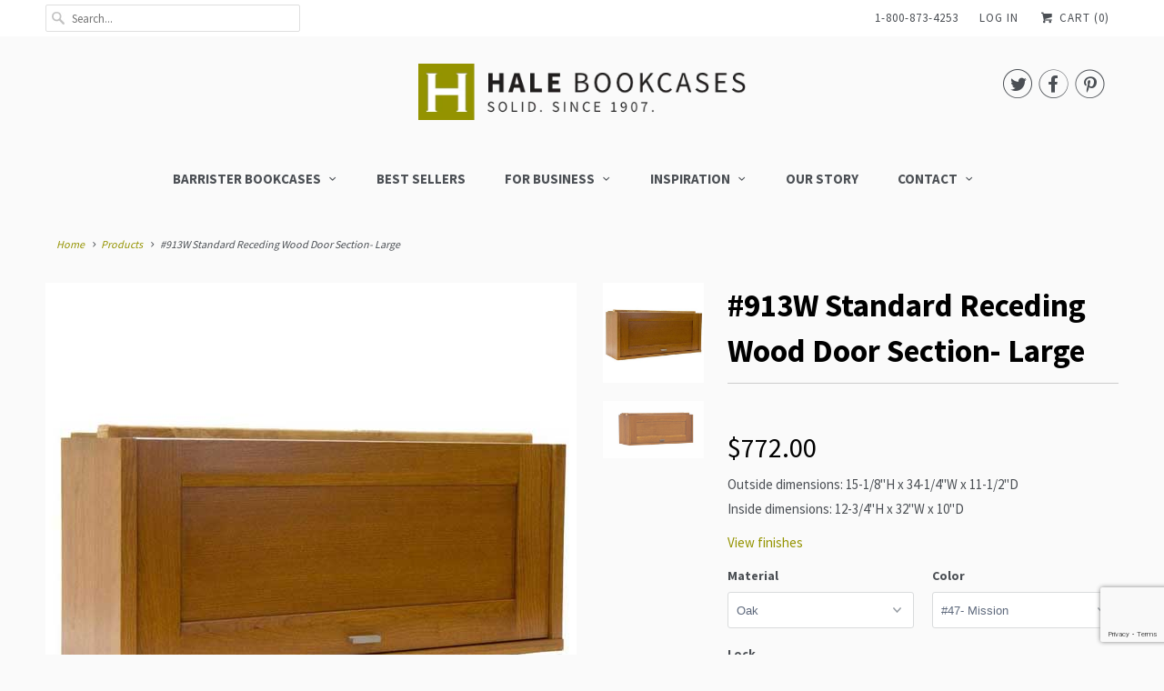

--- FILE ---
content_type: text/html; charset=utf-8
request_url: https://www.halebookcasesdirect.com/products/913w-standard-receding-wood-door-section-large
body_size: 23205
content:
<!DOCTYPE html>
<html lang="en" class="no-js">
  <head>
    <meta name="google-site-verification" content="Le_gcvuDYFXwrLZWKHSsfM9_aGH7rZWmGsje3iPjcuo" />
    <meta name="google-site-verification" content="l9tpyKM3k9f5JzHnyPJrnEzt5qGLN_onhSza9lwBy9Y" />
    <meta charset="utf-8">
    <meta http-equiv="cleartype" content="on">
    <meta name="robots" content="index,follow">

    
    <title>#913W Standard Receding Wood Door Section- Large - Hale Barrister Bookcases</title>

    
      <meta name="description" content="Outside dimensions: 15-1/8&quot;H x 34-1/4&quot;W x 11-1/2&quot;D Inside dimensions: 12-3/4&quot;H x 32&quot;W x 10&quot;D" />
    

    <!-- Custom Fonts -->
    
      <link href="//fonts.googleapis.com/css?family=.|Source+Sans+Pro:light,normal,bold|Source+Sans+Pro:light,normal,bold|Source+Sans+Pro:light,normal,bold|Source+Sans+Pro:light,normal,bold|Source+Sans+Pro:light,normal,bold|Source+Sans+Pro:light,normal,bold" rel="stylesheet" type="text/css" />
    

    

<meta name="author" content="Hale Barrister Bookcases">
<meta property="og:url" content="https://www.halebookcasesdirect.com/products/913w-standard-receding-wood-door-section-large">
<meta property="og:site_name" content="Hale Barrister Bookcases">


  <meta property="og:type" content="product">
  <meta property="og:title" content="#913W Standard Receding Wood Door Section- Large">
  
    <meta property="og:image" content="http://www.halebookcasesdirect.com/cdn/shop/products/hale-913W-Standard-Receding-Wood-Door-Section--Large-584x584_600x.jpg?v=1521316555">
    <meta property="og:image:secure_url" content="https://www.halebookcasesdirect.com/cdn/shop/products/hale-913W-Standard-Receding-Wood-Door-Section--Large-584x584_600x.jpg?v=1521316555">
    
  
    <meta property="og:image" content="http://www.halebookcasesdirect.com/cdn/shop/products/900_Web_Wood_3_600x.jpg?v=1521316555">
    <meta property="og:image:secure_url" content="https://www.halebookcasesdirect.com/cdn/shop/products/900_Web_Wood_3_600x.jpg?v=1521316555">
    
  
  <meta property="og:price:amount" content="772.00">
  <meta property="og:price:currency" content="USD">


  <meta property="og:description" content="Outside dimensions: 15-1/8&quot;H x 34-1/4&quot;W x 11-1/2&quot;D Inside dimensions: 12-3/4&quot;H x 32&quot;W x 10&quot;D">




  <meta name="twitter:site" content="@halebookcases">

<meta name="twitter:card" content="summary">

  <meta name="twitter:title" content="#913W Standard Receding Wood Door Section- Large">
  <meta name="twitter:description" content="Outside dimensions: 15-1/8&quot;H x 34-1/4&quot;W x 11-1/2&quot;D Inside dimensions: 12-3/4&quot;H x 32&quot;W x 10&quot;D">
  <meta name="twitter:image" content="https://www.halebookcasesdirect.com/cdn/shop/products/hale-913W-Standard-Receding-Wood-Door-Section--Large-584x584_240x.jpg?v=1521316555">
  <meta name="twitter:image:width" content="240">
  <meta name="twitter:image:height" content="240">



    
    

    <!-- Mobile Specific Metas -->
    <meta name="HandheldFriendly" content="True">
    <meta name="MobileOptimized" content="320">
    <meta name="viewport" content="width=device-width,initial-scale=1">
    <meta name="theme-color" content="#fafafa">

    <!-- Stylesheets for Responsive 6.3.1 -->
    <link href="//www.halebookcasesdirect.com/cdn/shop/t/22/assets/styles.scss.css?v=15951481639032905271704893083" rel="stylesheet" type="text/css" media="all" />
    <!-- OnlyGrowth Stylesheets -->
    <link href="//www.halebookcasesdirect.com/cdn/shop/t/22/assets/font-awesome.min.css?v=21869632697367095781524025932" rel="stylesheet" type="text/css" media="all" />
    <link href="//www.halebookcasesdirect.com/cdn/shop/t/22/assets/ogstyles.scss.css?v=10881322313509355331524094809" rel="stylesheet" type="text/css" media="all" />


    <!-- Icons -->
    
      <link rel="shortcut icon" type="image/x-icon" href="//www.halebookcasesdirect.com/cdn/shop/files/halefavicon_32x32.png?v=1613576083">
    
    <link rel="canonical" href="https://www.halebookcasesdirect.com/products/913w-standard-receding-wood-door-section-large" />

    

    <script src="//www.halebookcasesdirect.com/cdn/shop/t/22/assets/app.js?v=71843102121999530111524025945" type="text/javascript"></script>
    <script src="//www.halebookcasesdirect.com/cdn/shop/t/22/assets/ogscript.js?v=290266678212055761524094443" type="text/javascript"></script>
    <script>window.performance && window.performance.mark && window.performance.mark('shopify.content_for_header.start');</script><meta id="shopify-digital-wallet" name="shopify-digital-wallet" content="/1950596/digital_wallets/dialog">
<meta name="shopify-checkout-api-token" content="e97784b0117f957fdc3db767d5a7c6a4">
<link rel="alternate" type="application/json+oembed" href="https://www.halebookcasesdirect.com/products/913w-standard-receding-wood-door-section-large.oembed">
<script async="async" src="/checkouts/internal/preloads.js?locale=en-US"></script>
<link rel="preconnect" href="https://shop.app" crossorigin="anonymous">
<script async="async" src="https://shop.app/checkouts/internal/preloads.js?locale=en-US&shop_id=1950596" crossorigin="anonymous"></script>
<script id="apple-pay-shop-capabilities" type="application/json">{"shopId":1950596,"countryCode":"US","currencyCode":"USD","merchantCapabilities":["supports3DS"],"merchantId":"gid:\/\/shopify\/Shop\/1950596","merchantName":"Hale Barrister Bookcases","requiredBillingContactFields":["postalAddress","email"],"requiredShippingContactFields":["postalAddress","email"],"shippingType":"shipping","supportedNetworks":["visa","masterCard","amex","discover","elo","jcb"],"total":{"type":"pending","label":"Hale Barrister Bookcases","amount":"1.00"},"shopifyPaymentsEnabled":true,"supportsSubscriptions":true}</script>
<script id="shopify-features" type="application/json">{"accessToken":"e97784b0117f957fdc3db767d5a7c6a4","betas":["rich-media-storefront-analytics"],"domain":"www.halebookcasesdirect.com","predictiveSearch":true,"shopId":1950596,"locale":"en"}</script>
<script>var Shopify = Shopify || {};
Shopify.shop = "hale-bookcase-home-store.myshopify.com";
Shopify.locale = "en";
Shopify.currency = {"active":"USD","rate":"1.0"};
Shopify.country = "US";
Shopify.theme = {"name":"[SS][OG] Stamped Reviews","id":14163705908,"schema_name":"Responsive","schema_version":"6.3.1","theme_store_id":304,"role":"main"};
Shopify.theme.handle = "null";
Shopify.theme.style = {"id":null,"handle":null};
Shopify.cdnHost = "www.halebookcasesdirect.com/cdn";
Shopify.routes = Shopify.routes || {};
Shopify.routes.root = "/";</script>
<script type="module">!function(o){(o.Shopify=o.Shopify||{}).modules=!0}(window);</script>
<script>!function(o){function n(){var o=[];function n(){o.push(Array.prototype.slice.apply(arguments))}return n.q=o,n}var t=o.Shopify=o.Shopify||{};t.loadFeatures=n(),t.autoloadFeatures=n()}(window);</script>
<script>
  window.ShopifyPay = window.ShopifyPay || {};
  window.ShopifyPay.apiHost = "shop.app\/pay";
  window.ShopifyPay.redirectState = null;
</script>
<script id="shop-js-analytics" type="application/json">{"pageType":"product"}</script>
<script defer="defer" async type="module" src="//www.halebookcasesdirect.com/cdn/shopifycloud/shop-js/modules/v2/client.init-shop-cart-sync_BdyHc3Nr.en.esm.js"></script>
<script defer="defer" async type="module" src="//www.halebookcasesdirect.com/cdn/shopifycloud/shop-js/modules/v2/chunk.common_Daul8nwZ.esm.js"></script>
<script type="module">
  await import("//www.halebookcasesdirect.com/cdn/shopifycloud/shop-js/modules/v2/client.init-shop-cart-sync_BdyHc3Nr.en.esm.js");
await import("//www.halebookcasesdirect.com/cdn/shopifycloud/shop-js/modules/v2/chunk.common_Daul8nwZ.esm.js");

  window.Shopify.SignInWithShop?.initShopCartSync?.({"fedCMEnabled":true,"windoidEnabled":true});

</script>
<script>
  window.Shopify = window.Shopify || {};
  if (!window.Shopify.featureAssets) window.Shopify.featureAssets = {};
  window.Shopify.featureAssets['shop-js'] = {"shop-cart-sync":["modules/v2/client.shop-cart-sync_QYOiDySF.en.esm.js","modules/v2/chunk.common_Daul8nwZ.esm.js"],"init-fed-cm":["modules/v2/client.init-fed-cm_DchLp9rc.en.esm.js","modules/v2/chunk.common_Daul8nwZ.esm.js"],"shop-button":["modules/v2/client.shop-button_OV7bAJc5.en.esm.js","modules/v2/chunk.common_Daul8nwZ.esm.js"],"init-windoid":["modules/v2/client.init-windoid_DwxFKQ8e.en.esm.js","modules/v2/chunk.common_Daul8nwZ.esm.js"],"shop-cash-offers":["modules/v2/client.shop-cash-offers_DWtL6Bq3.en.esm.js","modules/v2/chunk.common_Daul8nwZ.esm.js","modules/v2/chunk.modal_CQq8HTM6.esm.js"],"shop-toast-manager":["modules/v2/client.shop-toast-manager_CX9r1SjA.en.esm.js","modules/v2/chunk.common_Daul8nwZ.esm.js"],"init-shop-email-lookup-coordinator":["modules/v2/client.init-shop-email-lookup-coordinator_UhKnw74l.en.esm.js","modules/v2/chunk.common_Daul8nwZ.esm.js"],"pay-button":["modules/v2/client.pay-button_DzxNnLDY.en.esm.js","modules/v2/chunk.common_Daul8nwZ.esm.js"],"avatar":["modules/v2/client.avatar_BTnouDA3.en.esm.js"],"init-shop-cart-sync":["modules/v2/client.init-shop-cart-sync_BdyHc3Nr.en.esm.js","modules/v2/chunk.common_Daul8nwZ.esm.js"],"shop-login-button":["modules/v2/client.shop-login-button_D8B466_1.en.esm.js","modules/v2/chunk.common_Daul8nwZ.esm.js","modules/v2/chunk.modal_CQq8HTM6.esm.js"],"init-customer-accounts-sign-up":["modules/v2/client.init-customer-accounts-sign-up_C8fpPm4i.en.esm.js","modules/v2/client.shop-login-button_D8B466_1.en.esm.js","modules/v2/chunk.common_Daul8nwZ.esm.js","modules/v2/chunk.modal_CQq8HTM6.esm.js"],"init-shop-for-new-customer-accounts":["modules/v2/client.init-shop-for-new-customer-accounts_CVTO0Ztu.en.esm.js","modules/v2/client.shop-login-button_D8B466_1.en.esm.js","modules/v2/chunk.common_Daul8nwZ.esm.js","modules/v2/chunk.modal_CQq8HTM6.esm.js"],"init-customer-accounts":["modules/v2/client.init-customer-accounts_dRgKMfrE.en.esm.js","modules/v2/client.shop-login-button_D8B466_1.en.esm.js","modules/v2/chunk.common_Daul8nwZ.esm.js","modules/v2/chunk.modal_CQq8HTM6.esm.js"],"shop-follow-button":["modules/v2/client.shop-follow-button_CkZpjEct.en.esm.js","modules/v2/chunk.common_Daul8nwZ.esm.js","modules/v2/chunk.modal_CQq8HTM6.esm.js"],"lead-capture":["modules/v2/client.lead-capture_BntHBhfp.en.esm.js","modules/v2/chunk.common_Daul8nwZ.esm.js","modules/v2/chunk.modal_CQq8HTM6.esm.js"],"checkout-modal":["modules/v2/client.checkout-modal_CfxcYbTm.en.esm.js","modules/v2/chunk.common_Daul8nwZ.esm.js","modules/v2/chunk.modal_CQq8HTM6.esm.js"],"shop-login":["modules/v2/client.shop-login_Da4GZ2H6.en.esm.js","modules/v2/chunk.common_Daul8nwZ.esm.js","modules/v2/chunk.modal_CQq8HTM6.esm.js"],"payment-terms":["modules/v2/client.payment-terms_MV4M3zvL.en.esm.js","modules/v2/chunk.common_Daul8nwZ.esm.js","modules/v2/chunk.modal_CQq8HTM6.esm.js"]};
</script>
<script>(function() {
  var isLoaded = false;
  function asyncLoad() {
    if (isLoaded) return;
    isLoaded = true;
    var urls = ["\/\/code.tidio.co\/8cfag2a6usc9cvqcduakjwwgcp3likqo.js?shop=hale-bookcase-home-store.myshopify.com","https:\/\/a.mailmunch.co\/widgets\/site-413571-336ac6479a98560f5ac692ba527778277a5586c6.js?shop=hale-bookcase-home-store.myshopify.com","https:\/\/cdn1.stamped.io\/files\/widget.min.js?shop=hale-bookcase-home-store.myshopify.com","https:\/\/cdn.hextom.com\/js\/quickannouncementbar.js?shop=hale-bookcase-home-store.myshopify.com"];
    for (var i = 0; i < urls.length; i++) {
      var s = document.createElement('script');
      s.type = 'text/javascript';
      s.async = true;
      s.src = urls[i];
      var x = document.getElementsByTagName('script')[0];
      x.parentNode.insertBefore(s, x);
    }
  };
  if(window.attachEvent) {
    window.attachEvent('onload', asyncLoad);
  } else {
    window.addEventListener('load', asyncLoad, false);
  }
})();</script>
<script id="__st">var __st={"a":1950596,"offset":-18000,"reqid":"780db209-45bd-4db6-89c1-51fe6b752054-1768992863","pageurl":"www.halebookcasesdirect.com\/products\/913w-standard-receding-wood-door-section-large","u":"928550dc5588","p":"product","rtyp":"product","rid":112491696};</script>
<script>window.ShopifyPaypalV4VisibilityTracking = true;</script>
<script id="captcha-bootstrap">!function(){'use strict';const t='contact',e='account',n='new_comment',o=[[t,t],['blogs',n],['comments',n],[t,'customer']],c=[[e,'customer_login'],[e,'guest_login'],[e,'recover_customer_password'],[e,'create_customer']],r=t=>t.map((([t,e])=>`form[action*='/${t}']:not([data-nocaptcha='true']) input[name='form_type'][value='${e}']`)).join(','),a=t=>()=>t?[...document.querySelectorAll(t)].map((t=>t.form)):[];function s(){const t=[...o],e=r(t);return a(e)}const i='password',u='form_key',d=['recaptcha-v3-token','g-recaptcha-response','h-captcha-response',i],f=()=>{try{return window.sessionStorage}catch{return}},m='__shopify_v',_=t=>t.elements[u];function p(t,e,n=!1){try{const o=window.sessionStorage,c=JSON.parse(o.getItem(e)),{data:r}=function(t){const{data:e,action:n}=t;return t[m]||n?{data:e,action:n}:{data:t,action:n}}(c);for(const[e,n]of Object.entries(r))t.elements[e]&&(t.elements[e].value=n);n&&o.removeItem(e)}catch(o){console.error('form repopulation failed',{error:o})}}const l='form_type',E='cptcha';function T(t){t.dataset[E]=!0}const w=window,h=w.document,L='Shopify',v='ce_forms',y='captcha';let A=!1;((t,e)=>{const n=(g='f06e6c50-85a8-45c8-87d0-21a2b65856fe',I='https://cdn.shopify.com/shopifycloud/storefront-forms-hcaptcha/ce_storefront_forms_captcha_hcaptcha.v1.5.2.iife.js',D={infoText:'Protected by hCaptcha',privacyText:'Privacy',termsText:'Terms'},(t,e,n)=>{const o=w[L][v],c=o.bindForm;if(c)return c(t,g,e,D).then(n);var r;o.q.push([[t,g,e,D],n]),r=I,A||(h.body.append(Object.assign(h.createElement('script'),{id:'captcha-provider',async:!0,src:r})),A=!0)});var g,I,D;w[L]=w[L]||{},w[L][v]=w[L][v]||{},w[L][v].q=[],w[L][y]=w[L][y]||{},w[L][y].protect=function(t,e){n(t,void 0,e),T(t)},Object.freeze(w[L][y]),function(t,e,n,w,h,L){const[v,y,A,g]=function(t,e,n){const i=e?o:[],u=t?c:[],d=[...i,...u],f=r(d),m=r(i),_=r(d.filter((([t,e])=>n.includes(e))));return[a(f),a(m),a(_),s()]}(w,h,L),I=t=>{const e=t.target;return e instanceof HTMLFormElement?e:e&&e.form},D=t=>v().includes(t);t.addEventListener('submit',(t=>{const e=I(t);if(!e)return;const n=D(e)&&!e.dataset.hcaptchaBound&&!e.dataset.recaptchaBound,o=_(e),c=g().includes(e)&&(!o||!o.value);(n||c)&&t.preventDefault(),c&&!n&&(function(t){try{if(!f())return;!function(t){const e=f();if(!e)return;const n=_(t);if(!n)return;const o=n.value;o&&e.removeItem(o)}(t);const e=Array.from(Array(32),(()=>Math.random().toString(36)[2])).join('');!function(t,e){_(t)||t.append(Object.assign(document.createElement('input'),{type:'hidden',name:u})),t.elements[u].value=e}(t,e),function(t,e){const n=f();if(!n)return;const o=[...t.querySelectorAll(`input[type='${i}']`)].map((({name:t})=>t)),c=[...d,...o],r={};for(const[a,s]of new FormData(t).entries())c.includes(a)||(r[a]=s);n.setItem(e,JSON.stringify({[m]:1,action:t.action,data:r}))}(t,e)}catch(e){console.error('failed to persist form',e)}}(e),e.submit())}));const S=(t,e)=>{t&&!t.dataset[E]&&(n(t,e.some((e=>e===t))),T(t))};for(const o of['focusin','change'])t.addEventListener(o,(t=>{const e=I(t);D(e)&&S(e,y())}));const B=e.get('form_key'),M=e.get(l),P=B&&M;t.addEventListener('DOMContentLoaded',(()=>{const t=y();if(P)for(const e of t)e.elements[l].value===M&&p(e,B);[...new Set([...A(),...v().filter((t=>'true'===t.dataset.shopifyCaptcha))])].forEach((e=>S(e,t)))}))}(h,new URLSearchParams(w.location.search),n,t,e,['guest_login'])})(!0,!0)}();</script>
<script integrity="sha256-4kQ18oKyAcykRKYeNunJcIwy7WH5gtpwJnB7kiuLZ1E=" data-source-attribution="shopify.loadfeatures" defer="defer" src="//www.halebookcasesdirect.com/cdn/shopifycloud/storefront/assets/storefront/load_feature-a0a9edcb.js" crossorigin="anonymous"></script>
<script crossorigin="anonymous" defer="defer" src="//www.halebookcasesdirect.com/cdn/shopifycloud/storefront/assets/shopify_pay/storefront-65b4c6d7.js?v=20250812"></script>
<script data-source-attribution="shopify.dynamic_checkout.dynamic.init">var Shopify=Shopify||{};Shopify.PaymentButton=Shopify.PaymentButton||{isStorefrontPortableWallets:!0,init:function(){window.Shopify.PaymentButton.init=function(){};var t=document.createElement("script");t.src="https://www.halebookcasesdirect.com/cdn/shopifycloud/portable-wallets/latest/portable-wallets.en.js",t.type="module",document.head.appendChild(t)}};
</script>
<script data-source-attribution="shopify.dynamic_checkout.buyer_consent">
  function portableWalletsHideBuyerConsent(e){var t=document.getElementById("shopify-buyer-consent"),n=document.getElementById("shopify-subscription-policy-button");t&&n&&(t.classList.add("hidden"),t.setAttribute("aria-hidden","true"),n.removeEventListener("click",e))}function portableWalletsShowBuyerConsent(e){var t=document.getElementById("shopify-buyer-consent"),n=document.getElementById("shopify-subscription-policy-button");t&&n&&(t.classList.remove("hidden"),t.removeAttribute("aria-hidden"),n.addEventListener("click",e))}window.Shopify?.PaymentButton&&(window.Shopify.PaymentButton.hideBuyerConsent=portableWalletsHideBuyerConsent,window.Shopify.PaymentButton.showBuyerConsent=portableWalletsShowBuyerConsent);
</script>
<script data-source-attribution="shopify.dynamic_checkout.cart.bootstrap">document.addEventListener("DOMContentLoaded",(function(){function t(){return document.querySelector("shopify-accelerated-checkout-cart, shopify-accelerated-checkout")}if(t())Shopify.PaymentButton.init();else{new MutationObserver((function(e,n){t()&&(Shopify.PaymentButton.init(),n.disconnect())})).observe(document.body,{childList:!0,subtree:!0})}}));
</script>
<link id="shopify-accelerated-checkout-styles" rel="stylesheet" media="screen" href="https://www.halebookcasesdirect.com/cdn/shopifycloud/portable-wallets/latest/accelerated-checkout-backwards-compat.css" crossorigin="anonymous">
<style id="shopify-accelerated-checkout-cart">
        #shopify-buyer-consent {
  margin-top: 1em;
  display: inline-block;
  width: 100%;
}

#shopify-buyer-consent.hidden {
  display: none;
}

#shopify-subscription-policy-button {
  background: none;
  border: none;
  padding: 0;
  text-decoration: underline;
  font-size: inherit;
  cursor: pointer;
}

#shopify-subscription-policy-button::before {
  box-shadow: none;
}

      </style>

<script>window.performance && window.performance.mark && window.performance.mark('shopify.content_for_header.end');</script>
    <script>(function(w,d,t,r,u){var f,n,i;w[u]=w[u]||[],f=function(){var o={ti:"5320788"};o.q=w[u],w[u]=new UET(o),w[u].push("pageLoad")},n=d.createElement(t),n.src=r,n.async=1,n.onload=n.onreadystatechange=function(){var s=this.readyState;s&&s!=="loaded"&&s!=="complete"||(f(),n.onload=n.onreadystatechange=null)},i=d.getElementsByTagName(t)[0],i.parentNode.insertBefore(n,i)})(window,document,"script","//bat.bing.com/bat.js","uetq");</script><noscript><img src="//bat.bing.com/action/0?ti=5320788&Ver=2" height="0" width="0" style="display:none; visibility: hidden;" /></noscript>
    <script type="text/javascript">(function(a,e,c,f,g,h,b,d){var k={ak:"994697621",cl:"gWlxCOrRiXwQlcOn2gM",autoreplace:"1-800-873-4253"};a[c]=a[c]||function(){(a[c].q=a[c].q||[]).push(arguments)};a[g]||(a[g]=k.ak);b=e.createElement(h);b.async=1;b.src="//www.gstatic.com/wcm/loader.js";d=e.getElementsByTagName(h)[0];d.parentNode.insertBefore(b,d);a[f]=function(b,d,e){a[c](2,b,k,d,null,new Date,e)};a[f]()})(window,document,"_googWcmImpl","_googWcmGet","_googWcmAk","script");</script>

    <!-- Global site tag (gtag.js) - Google Ads: 994697621 -->
	<script async src="https://www.googletagmanager.com/gtag/js?id=AW-994697621"></script>
	<script>
	window.dataLayer = window.dataLayer || [];
	function gtag(){dataLayer.push(arguments);}
	gtag('js', new Date());
	gtag('config', 'AW-994697621');
	</script>
    
    <!-- Phone Call Tag -->
    <script>
	gtag('config', 'AW-994697621/VnFoCM2Ai90CEJXDp9oD', {
	'phone_conversion_number': '1-800-873-4253'
	});
	</script>
    
  <script id="tg-gtm-integration">(function(w,d,s,l,i){w[l]=w[l]||[];w[l].push({'gtm.start':new Date().getTime(),event:'gtm.js'});var f=d.getElementsByTagName(s)[0],j=d.createElement(s),dl=l!='dataLayer'?'&l='+l:'';j.async=true;j.src='https://www.googletagmanager.com/gtm.js?id='+i+dl;f.parentNode.insertBefore(j,f);})(window,document,'script','dataLayer','GTM-ML67L7');</script><link href="https://monorail-edge.shopifysvc.com" rel="dns-prefetch">
<script>(function(){if ("sendBeacon" in navigator && "performance" in window) {try {var session_token_from_headers = performance.getEntriesByType('navigation')[0].serverTiming.find(x => x.name == '_s').description;} catch {var session_token_from_headers = undefined;}var session_cookie_matches = document.cookie.match(/_shopify_s=([^;]*)/);var session_token_from_cookie = session_cookie_matches && session_cookie_matches.length === 2 ? session_cookie_matches[1] : "";var session_token = session_token_from_headers || session_token_from_cookie || "";function handle_abandonment_event(e) {var entries = performance.getEntries().filter(function(entry) {return /monorail-edge.shopifysvc.com/.test(entry.name);});if (!window.abandonment_tracked && entries.length === 0) {window.abandonment_tracked = true;var currentMs = Date.now();var navigation_start = performance.timing.navigationStart;var payload = {shop_id: 1950596,url: window.location.href,navigation_start,duration: currentMs - navigation_start,session_token,page_type: "product"};window.navigator.sendBeacon("https://monorail-edge.shopifysvc.com/v1/produce", JSON.stringify({schema_id: "online_store_buyer_site_abandonment/1.1",payload: payload,metadata: {event_created_at_ms: currentMs,event_sent_at_ms: currentMs}}));}}window.addEventListener('pagehide', handle_abandonment_event);}}());</script>
<script id="web-pixels-manager-setup">(function e(e,d,r,n,o){if(void 0===o&&(o={}),!Boolean(null===(a=null===(i=window.Shopify)||void 0===i?void 0:i.analytics)||void 0===a?void 0:a.replayQueue)){var i,a;window.Shopify=window.Shopify||{};var t=window.Shopify;t.analytics=t.analytics||{};var s=t.analytics;s.replayQueue=[],s.publish=function(e,d,r){return s.replayQueue.push([e,d,r]),!0};try{self.performance.mark("wpm:start")}catch(e){}var l=function(){var e={modern:/Edge?\/(1{2}[4-9]|1[2-9]\d|[2-9]\d{2}|\d{4,})\.\d+(\.\d+|)|Firefox\/(1{2}[4-9]|1[2-9]\d|[2-9]\d{2}|\d{4,})\.\d+(\.\d+|)|Chrom(ium|e)\/(9{2}|\d{3,})\.\d+(\.\d+|)|(Maci|X1{2}).+ Version\/(15\.\d+|(1[6-9]|[2-9]\d|\d{3,})\.\d+)([,.]\d+|)( \(\w+\)|)( Mobile\/\w+|) Safari\/|Chrome.+OPR\/(9{2}|\d{3,})\.\d+\.\d+|(CPU[ +]OS|iPhone[ +]OS|CPU[ +]iPhone|CPU IPhone OS|CPU iPad OS)[ +]+(15[._]\d+|(1[6-9]|[2-9]\d|\d{3,})[._]\d+)([._]\d+|)|Android:?[ /-](13[3-9]|1[4-9]\d|[2-9]\d{2}|\d{4,})(\.\d+|)(\.\d+|)|Android.+Firefox\/(13[5-9]|1[4-9]\d|[2-9]\d{2}|\d{4,})\.\d+(\.\d+|)|Android.+Chrom(ium|e)\/(13[3-9]|1[4-9]\d|[2-9]\d{2}|\d{4,})\.\d+(\.\d+|)|SamsungBrowser\/([2-9]\d|\d{3,})\.\d+/,legacy:/Edge?\/(1[6-9]|[2-9]\d|\d{3,})\.\d+(\.\d+|)|Firefox\/(5[4-9]|[6-9]\d|\d{3,})\.\d+(\.\d+|)|Chrom(ium|e)\/(5[1-9]|[6-9]\d|\d{3,})\.\d+(\.\d+|)([\d.]+$|.*Safari\/(?![\d.]+ Edge\/[\d.]+$))|(Maci|X1{2}).+ Version\/(10\.\d+|(1[1-9]|[2-9]\d|\d{3,})\.\d+)([,.]\d+|)( \(\w+\)|)( Mobile\/\w+|) Safari\/|Chrome.+OPR\/(3[89]|[4-9]\d|\d{3,})\.\d+\.\d+|(CPU[ +]OS|iPhone[ +]OS|CPU[ +]iPhone|CPU IPhone OS|CPU iPad OS)[ +]+(10[._]\d+|(1[1-9]|[2-9]\d|\d{3,})[._]\d+)([._]\d+|)|Android:?[ /-](13[3-9]|1[4-9]\d|[2-9]\d{2}|\d{4,})(\.\d+|)(\.\d+|)|Mobile Safari.+OPR\/([89]\d|\d{3,})\.\d+\.\d+|Android.+Firefox\/(13[5-9]|1[4-9]\d|[2-9]\d{2}|\d{4,})\.\d+(\.\d+|)|Android.+Chrom(ium|e)\/(13[3-9]|1[4-9]\d|[2-9]\d{2}|\d{4,})\.\d+(\.\d+|)|Android.+(UC? ?Browser|UCWEB|U3)[ /]?(15\.([5-9]|\d{2,})|(1[6-9]|[2-9]\d|\d{3,})\.\d+)\.\d+|SamsungBrowser\/(5\.\d+|([6-9]|\d{2,})\.\d+)|Android.+MQ{2}Browser\/(14(\.(9|\d{2,})|)|(1[5-9]|[2-9]\d|\d{3,})(\.\d+|))(\.\d+|)|K[Aa][Ii]OS\/(3\.\d+|([4-9]|\d{2,})\.\d+)(\.\d+|)/},d=e.modern,r=e.legacy,n=navigator.userAgent;return n.match(d)?"modern":n.match(r)?"legacy":"unknown"}(),u="modern"===l?"modern":"legacy",c=(null!=n?n:{modern:"",legacy:""})[u],f=function(e){return[e.baseUrl,"/wpm","/b",e.hashVersion,"modern"===e.buildTarget?"m":"l",".js"].join("")}({baseUrl:d,hashVersion:r,buildTarget:u}),m=function(e){var d=e.version,r=e.bundleTarget,n=e.surface,o=e.pageUrl,i=e.monorailEndpoint;return{emit:function(e){var a=e.status,t=e.errorMsg,s=(new Date).getTime(),l=JSON.stringify({metadata:{event_sent_at_ms:s},events:[{schema_id:"web_pixels_manager_load/3.1",payload:{version:d,bundle_target:r,page_url:o,status:a,surface:n,error_msg:t},metadata:{event_created_at_ms:s}}]});if(!i)return console&&console.warn&&console.warn("[Web Pixels Manager] No Monorail endpoint provided, skipping logging."),!1;try{return self.navigator.sendBeacon.bind(self.navigator)(i,l)}catch(e){}var u=new XMLHttpRequest;try{return u.open("POST",i,!0),u.setRequestHeader("Content-Type","text/plain"),u.send(l),!0}catch(e){return console&&console.warn&&console.warn("[Web Pixels Manager] Got an unhandled error while logging to Monorail."),!1}}}}({version:r,bundleTarget:l,surface:e.surface,pageUrl:self.location.href,monorailEndpoint:e.monorailEndpoint});try{o.browserTarget=l,function(e){var d=e.src,r=e.async,n=void 0===r||r,o=e.onload,i=e.onerror,a=e.sri,t=e.scriptDataAttributes,s=void 0===t?{}:t,l=document.createElement("script"),u=document.querySelector("head"),c=document.querySelector("body");if(l.async=n,l.src=d,a&&(l.integrity=a,l.crossOrigin="anonymous"),s)for(var f in s)if(Object.prototype.hasOwnProperty.call(s,f))try{l.dataset[f]=s[f]}catch(e){}if(o&&l.addEventListener("load",o),i&&l.addEventListener("error",i),u)u.appendChild(l);else{if(!c)throw new Error("Did not find a head or body element to append the script");c.appendChild(l)}}({src:f,async:!0,onload:function(){if(!function(){var e,d;return Boolean(null===(d=null===(e=window.Shopify)||void 0===e?void 0:e.analytics)||void 0===d?void 0:d.initialized)}()){var d=window.webPixelsManager.init(e)||void 0;if(d){var r=window.Shopify.analytics;r.replayQueue.forEach((function(e){var r=e[0],n=e[1],o=e[2];d.publishCustomEvent(r,n,o)})),r.replayQueue=[],r.publish=d.publishCustomEvent,r.visitor=d.visitor,r.initialized=!0}}},onerror:function(){return m.emit({status:"failed",errorMsg:"".concat(f," has failed to load")})},sri:function(e){var d=/^sha384-[A-Za-z0-9+/=]+$/;return"string"==typeof e&&d.test(e)}(c)?c:"",scriptDataAttributes:o}),m.emit({status:"loading"})}catch(e){m.emit({status:"failed",errorMsg:(null==e?void 0:e.message)||"Unknown error"})}}})({shopId: 1950596,storefrontBaseUrl: "https://www.halebookcasesdirect.com",extensionsBaseUrl: "https://extensions.shopifycdn.com/cdn/shopifycloud/web-pixels-manager",monorailEndpoint: "https://monorail-edge.shopifysvc.com/unstable/produce_batch",surface: "storefront-renderer",enabledBetaFlags: ["2dca8a86"],webPixelsConfigList: [{"id":"365625478","configuration":"{\"config\":\"{\\\"pixel_id\\\":\\\"G-WM8Y7EG95X\\\",\\\"gtag_events\\\":[{\\\"type\\\":\\\"purchase\\\",\\\"action_label\\\":\\\"G-WM8Y7EG95X\\\"},{\\\"type\\\":\\\"page_view\\\",\\\"action_label\\\":\\\"G-WM8Y7EG95X\\\"},{\\\"type\\\":\\\"view_item\\\",\\\"action_label\\\":\\\"G-WM8Y7EG95X\\\"},{\\\"type\\\":\\\"search\\\",\\\"action_label\\\":\\\"G-WM8Y7EG95X\\\"},{\\\"type\\\":\\\"add_to_cart\\\",\\\"action_label\\\":\\\"G-WM8Y7EG95X\\\"},{\\\"type\\\":\\\"begin_checkout\\\",\\\"action_label\\\":\\\"G-WM8Y7EG95X\\\"},{\\\"type\\\":\\\"add_payment_info\\\",\\\"action_label\\\":\\\"G-WM8Y7EG95X\\\"}],\\\"enable_monitoring_mode\\\":false}\"}","eventPayloadVersion":"v1","runtimeContext":"OPEN","scriptVersion":"b2a88bafab3e21179ed38636efcd8a93","type":"APP","apiClientId":1780363,"privacyPurposes":[],"dataSharingAdjustments":{"protectedCustomerApprovalScopes":["read_customer_address","read_customer_email","read_customer_name","read_customer_personal_data","read_customer_phone"]}},{"id":"39256198","eventPayloadVersion":"v1","runtimeContext":"LAX","scriptVersion":"1","type":"CUSTOM","privacyPurposes":["MARKETING"],"name":"Meta pixel (migrated)"},{"id":"shopify-app-pixel","configuration":"{}","eventPayloadVersion":"v1","runtimeContext":"STRICT","scriptVersion":"0450","apiClientId":"shopify-pixel","type":"APP","privacyPurposes":["ANALYTICS","MARKETING"]},{"id":"shopify-custom-pixel","eventPayloadVersion":"v1","runtimeContext":"LAX","scriptVersion":"0450","apiClientId":"shopify-pixel","type":"CUSTOM","privacyPurposes":["ANALYTICS","MARKETING"]}],isMerchantRequest: false,initData: {"shop":{"name":"Hale Barrister Bookcases","paymentSettings":{"currencyCode":"USD"},"myshopifyDomain":"hale-bookcase-home-store.myshopify.com","countryCode":"US","storefrontUrl":"https:\/\/www.halebookcasesdirect.com"},"customer":null,"cart":null,"checkout":null,"productVariants":[{"price":{"amount":772.0,"currencyCode":"USD"},"product":{"title":"#913W Standard Receding Wood Door Section- Large","vendor":"Hale","id":"112491696","untranslatedTitle":"#913W Standard Receding Wood Door Section- Large","url":"\/products\/913w-standard-receding-wood-door-section-large","type":"Barrister Bookcase"},"id":"257341574","image":{"src":"\/\/www.halebookcasesdirect.com\/cdn\/shop\/products\/hale-913W-Standard-Receding-Wood-Door-Section--Large-584x584.jpg?v=1521316555"},"sku":"#913W","title":"Oak \/ #47- Mission \/ Without Lock","untranslatedTitle":"Oak \/ #47- Mission \/ Without Lock"},{"price":{"amount":772.0,"currencyCode":"USD"},"product":{"title":"#913W Standard Receding Wood Door Section- Large","vendor":"Hale","id":"112491696","untranslatedTitle":"#913W Standard Receding Wood Door Section- Large","url":"\/products\/913w-standard-receding-wood-door-section-large","type":"Barrister Bookcase"},"id":"257341576","image":{"src":"\/\/www.halebookcasesdirect.com\/cdn\/shop\/products\/hale-913W-Standard-Receding-Wood-Door-Section--Large-584x584.jpg?v=1521316555"},"sku":"#913W","title":"Oak \/ #64- Natural \/ Without Lock","untranslatedTitle":"Oak \/ #64- Natural \/ Without Lock"},{"price":{"amount":772.0,"currencyCode":"USD"},"product":{"title":"#913W Standard Receding Wood Door Section- Large","vendor":"Hale","id":"112491696","untranslatedTitle":"#913W Standard Receding Wood Door Section- Large","url":"\/products\/913w-standard-receding-wood-door-section-large","type":"Barrister Bookcase"},"id":"257341578","image":{"src":"\/\/www.halebookcasesdirect.com\/cdn\/shop\/products\/hale-913W-Standard-Receding-Wood-Door-Section--Large-584x584.jpg?v=1521316555"},"sku":"#913W","title":"Oak \/ #49- English \/ Without Lock","untranslatedTitle":"Oak \/ #49- English \/ Without Lock"},{"price":{"amount":772.0,"currencyCode":"USD"},"product":{"title":"#913W Standard Receding Wood Door Section- Large","vendor":"Hale","id":"112491696","untranslatedTitle":"#913W Standard Receding Wood Door Section- Large","url":"\/products\/913w-standard-receding-wood-door-section-large","type":"Barrister Bookcase"},"id":"257341580","image":{"src":"\/\/www.halebookcasesdirect.com\/cdn\/shop\/products\/hale-913W-Standard-Receding-Wood-Door-Section--Large-584x584.jpg?v=1521316555"},"sku":"#913W","title":"Oak \/ #24- Medium \/ Without Lock","untranslatedTitle":"Oak \/ #24- Medium \/ Without Lock"},{"price":{"amount":772.0,"currencyCode":"USD"},"product":{"title":"#913W Standard Receding Wood Door Section- Large","vendor":"Hale","id":"112491696","untranslatedTitle":"#913W Standard Receding Wood Door Section- Large","url":"\/products\/913w-standard-receding-wood-door-section-large","type":"Barrister Bookcase"},"id":"257341582","image":{"src":"\/\/www.halebookcasesdirect.com\/cdn\/shop\/products\/hale-913W-Standard-Receding-Wood-Door-Section--Large-584x584.jpg?v=1521316555"},"sku":"#913W","title":"Oak \/ #4- Light \/ Without Lock","untranslatedTitle":"Oak \/ #4- Light \/ Without Lock"},{"price":{"amount":772.0,"currencyCode":"USD"},"product":{"title":"#913W Standard Receding Wood Door Section- Large","vendor":"Hale","id":"112491696","untranslatedTitle":"#913W Standard Receding Wood Door Section- Large","url":"\/products\/913w-standard-receding-wood-door-section-large","type":"Barrister Bookcase"},"id":"257341584","image":{"src":"\/\/www.halebookcasesdirect.com\/cdn\/shop\/products\/hale-913W-Standard-Receding-Wood-Door-Section--Large-584x584.jpg?v=1521316555"},"sku":"#913W","title":"Birch \/ #B1- Light Cherry \/ Without Lock","untranslatedTitle":"Birch \/ #B1- Light Cherry \/ Without Lock"},{"price":{"amount":772.0,"currencyCode":"USD"},"product":{"title":"#913W Standard Receding Wood Door Section- Large","vendor":"Hale","id":"112491696","untranslatedTitle":"#913W Standard Receding Wood Door Section- Large","url":"\/products\/913w-standard-receding-wood-door-section-large","type":"Barrister Bookcase"},"id":"257341586","image":{"src":"\/\/www.halebookcasesdirect.com\/cdn\/shop\/products\/hale-913W-Standard-Receding-Wood-Door-Section--Large-584x584.jpg?v=1521316555"},"sku":"#913W","title":"Birch \/ #B2- Dark Cherry \/ Without Lock","untranslatedTitle":"Birch \/ #B2- Dark Cherry \/ Without Lock"},{"price":{"amount":772.0,"currencyCode":"USD"},"product":{"title":"#913W Standard Receding Wood Door Section- Large","vendor":"Hale","id":"112491696","untranslatedTitle":"#913W Standard Receding Wood Door Section- Large","url":"\/products\/913w-standard-receding-wood-door-section-large","type":"Barrister Bookcase"},"id":"257341588","image":{"src":"\/\/www.halebookcasesdirect.com\/cdn\/shop\/products\/hale-913W-Standard-Receding-Wood-Door-Section--Large-584x584.jpg?v=1521316555"},"sku":"#913W","title":"Birch \/ #41- Birch Tone \/ Without Lock","untranslatedTitle":"Birch \/ #41- Birch Tone \/ Without Lock"},{"price":{"amount":772.0,"currencyCode":"USD"},"product":{"title":"#913W Standard Receding Wood Door Section- Large","vendor":"Hale","id":"112491696","untranslatedTitle":"#913W Standard Receding Wood Door Section- Large","url":"\/products\/913w-standard-receding-wood-door-section-large","type":"Barrister Bookcase"},"id":"257341590","image":{"src":"\/\/www.halebookcasesdirect.com\/cdn\/shop\/products\/hale-913W-Standard-Receding-Wood-Door-Section--Large-584x584.jpg?v=1521316555"},"sku":"#913W","title":"Birch \/ #8- Mahogany \/ Without Lock","untranslatedTitle":"Birch \/ #8- Mahogany \/ Without Lock"},{"price":{"amount":772.0,"currencyCode":"USD"},"product":{"title":"#913W Standard Receding Wood Door Section- Large","vendor":"Hale","id":"112491696","untranslatedTitle":"#913W Standard Receding Wood Door Section- Large","url":"\/products\/913w-standard-receding-wood-door-section-large","type":"Barrister Bookcase"},"id":"257341592","image":{"src":"\/\/www.halebookcasesdirect.com\/cdn\/shop\/products\/hale-913W-Standard-Receding-Wood-Door-Section--Large-584x584.jpg?v=1521316555"},"sku":"#913W","title":"Birch \/ #3448- Light Walnut \/ Without Lock","untranslatedTitle":"Birch \/ #3448- Light Walnut \/ Without Lock"},{"price":{"amount":772.0,"currencyCode":"USD"},"product":{"title":"#913W Standard Receding Wood Door Section- Large","vendor":"Hale","id":"112491696","untranslatedTitle":"#913W Standard Receding Wood Door Section- Large","url":"\/products\/913w-standard-receding-wood-door-section-large","type":"Barrister Bookcase"},"id":"1113792864","image":{"src":"\/\/www.halebookcasesdirect.com\/cdn\/shop\/products\/hale-913W-Standard-Receding-Wood-Door-Section--Large-584x584.jpg?v=1521316555"},"sku":"#913W","title":"Birch \/ #50- White \/ Without Lock","untranslatedTitle":"Birch \/ #50- White \/ Without Lock"},{"price":{"amount":772.0,"currencyCode":"USD"},"product":{"title":"#913W Standard Receding Wood Door Section- Large","vendor":"Hale","id":"112491696","untranslatedTitle":"#913W Standard Receding Wood Door Section- Large","url":"\/products\/913w-standard-receding-wood-door-section-large","type":"Barrister Bookcase"},"id":"257341594","image":{"src":"\/\/www.halebookcasesdirect.com\/cdn\/shop\/products\/hale-913W-Standard-Receding-Wood-Door-Section--Large-584x584.jpg?v=1521316555"},"sku":"#913W","title":"Walnut \/ #448- Mellowed Light \/ Without Lock","untranslatedTitle":"Walnut \/ #448- Mellowed Light \/ Without Lock"},{"price":{"amount":772.0,"currencyCode":"USD"},"product":{"title":"#913W Standard Receding Wood Door Section- Large","vendor":"Hale","id":"112491696","untranslatedTitle":"#913W Standard Receding Wood Door Section- Large","url":"\/products\/913w-standard-receding-wood-door-section-large","type":"Barrister Bookcase"},"id":"257341596","image":{"src":"\/\/www.halebookcasesdirect.com\/cdn\/shop\/products\/hale-913W-Standard-Receding-Wood-Door-Section--Large-584x584.jpg?v=1521316555"},"sku":"#913W","title":"Walnut \/ #107- Light \/ Without Lock","untranslatedTitle":"Walnut \/ #107- Light \/ Without Lock"},{"price":{"amount":772.0,"currencyCode":"USD"},"product":{"title":"#913W Standard Receding Wood Door Section- Large","vendor":"Hale","id":"112491696","untranslatedTitle":"#913W Standard Receding Wood Door Section- Large","url":"\/products\/913w-standard-receding-wood-door-section-large","type":"Barrister Bookcase"},"id":"257341598","image":{"src":"\/\/www.halebookcasesdirect.com\/cdn\/shop\/products\/hale-913W-Standard-Receding-Wood-Door-Section--Large-584x584.jpg?v=1521316555"},"sku":"#913W","title":"Walnut \/ #100- Dark \/ Without Lock","untranslatedTitle":"Walnut \/ #100- Dark \/ Without Lock"},{"price":{"amount":772.0,"currencyCode":"USD"},"product":{"title":"#913W Standard Receding Wood Door Section- Large","vendor":"Hale","id":"112491696","untranslatedTitle":"#913W Standard Receding Wood Door Section- Large","url":"\/products\/913w-standard-receding-wood-door-section-large","type":"Barrister Bookcase"},"id":"257341600","image":{"src":"\/\/www.halebookcasesdirect.com\/cdn\/shop\/products\/hale-913W-Standard-Receding-Wood-Door-Section--Large-584x584.jpg?v=1521316555"},"sku":"#913W","title":"Walnut \/ #168- Mahogany \/ Without Lock","untranslatedTitle":"Walnut \/ #168- Mahogany \/ Without Lock"},{"price":{"amount":772.0,"currencyCode":"USD"},"product":{"title":"#913W Standard Receding Wood Door Section- Large","vendor":"Hale","id":"112491696","untranslatedTitle":"#913W Standard Receding Wood Door Section- Large","url":"\/products\/913w-standard-receding-wood-door-section-large","type":"Barrister Bookcase"},"id":"257341602","image":{"src":"\/\/www.halebookcasesdirect.com\/cdn\/shop\/products\/hale-913W-Standard-Receding-Wood-Door-Section--Large-584x584.jpg?v=1521316555"},"sku":"#913W","title":"Walnut \/ #109- Browntone Oil \/ Without Lock","untranslatedTitle":"Walnut \/ #109- Browntone Oil \/ Without Lock"},{"price":{"amount":772.0,"currencyCode":"USD"},"product":{"title":"#913W Standard Receding Wood Door Section- Large","vendor":"Hale","id":"112491696","untranslatedTitle":"#913W Standard Receding Wood Door Section- Large","url":"\/products\/913w-standard-receding-wood-door-section-large","type":"Barrister Bookcase"},"id":"257341604","image":{"src":"\/\/www.halebookcasesdirect.com\/cdn\/shop\/products\/hale-913W-Standard-Receding-Wood-Door-Section--Large-584x584.jpg?v=1521316555"},"sku":"#913W","title":"Cherry \/ #C1- Light Cherry \/ Without Lock","untranslatedTitle":"Cherry \/ #C1- Light Cherry \/ Without Lock"},{"price":{"amount":772.0,"currencyCode":"USD"},"product":{"title":"#913W Standard Receding Wood Door Section- Large","vendor":"Hale","id":"112491696","untranslatedTitle":"#913W Standard Receding Wood Door Section- Large","url":"\/products\/913w-standard-receding-wood-door-section-large","type":"Barrister Bookcase"},"id":"257341606","image":{"src":"\/\/www.halebookcasesdirect.com\/cdn\/shop\/products\/hale-913W-Standard-Receding-Wood-Door-Section--Large-584x584.jpg?v=1521316555"},"sku":"#913W","title":"Cherry \/ #C2- Dark Cherry \/ Without Lock","untranslatedTitle":"Cherry \/ #C2- Dark Cherry \/ Without Lock"},{"price":{"amount":853.0,"currencyCode":"USD"},"product":{"title":"#913W Standard Receding Wood Door Section- Large","vendor":"Hale","id":"112491696","untranslatedTitle":"#913W Standard Receding Wood Door Section- Large","url":"\/products\/913w-standard-receding-wood-door-section-large","type":"Barrister Bookcase"},"id":"259008728","image":{"src":"\/\/www.halebookcasesdirect.com\/cdn\/shop\/products\/hale-913W-Standard-Receding-Wood-Door-Section--Large-584x584.jpg?v=1521316555"},"sku":"#913W","title":"Oak \/ #47- Mission \/ Add Lock +$81","untranslatedTitle":"Oak \/ #47- Mission \/ Add Lock +$81"},{"price":{"amount":853.0,"currencyCode":"USD"},"product":{"title":"#913W Standard Receding Wood Door Section- Large","vendor":"Hale","id":"112491696","untranslatedTitle":"#913W Standard Receding Wood Door Section- Large","url":"\/products\/913w-standard-receding-wood-door-section-large","type":"Barrister Bookcase"},"id":"259008730","image":{"src":"\/\/www.halebookcasesdirect.com\/cdn\/shop\/products\/hale-913W-Standard-Receding-Wood-Door-Section--Large-584x584.jpg?v=1521316555"},"sku":"#913W","title":"Oak \/ #64- Natural \/ Add Lock +$81","untranslatedTitle":"Oak \/ #64- Natural \/ Add Lock +$81"},{"price":{"amount":853.0,"currencyCode":"USD"},"product":{"title":"#913W Standard Receding Wood Door Section- Large","vendor":"Hale","id":"112491696","untranslatedTitle":"#913W Standard Receding Wood Door Section- Large","url":"\/products\/913w-standard-receding-wood-door-section-large","type":"Barrister Bookcase"},"id":"259008732","image":{"src":"\/\/www.halebookcasesdirect.com\/cdn\/shop\/products\/hale-913W-Standard-Receding-Wood-Door-Section--Large-584x584.jpg?v=1521316555"},"sku":"#913W","title":"Oak \/ #49- English \/ Add Lock +$81","untranslatedTitle":"Oak \/ #49- English \/ Add Lock +$81"},{"price":{"amount":853.0,"currencyCode":"USD"},"product":{"title":"#913W Standard Receding Wood Door Section- Large","vendor":"Hale","id":"112491696","untranslatedTitle":"#913W Standard Receding Wood Door Section- Large","url":"\/products\/913w-standard-receding-wood-door-section-large","type":"Barrister Bookcase"},"id":"259008734","image":{"src":"\/\/www.halebookcasesdirect.com\/cdn\/shop\/products\/hale-913W-Standard-Receding-Wood-Door-Section--Large-584x584.jpg?v=1521316555"},"sku":"#913W","title":"Oak \/ #24- Medium \/ Add Lock +$81","untranslatedTitle":"Oak \/ #24- Medium \/ Add Lock +$81"},{"price":{"amount":853.0,"currencyCode":"USD"},"product":{"title":"#913W Standard Receding Wood Door Section- Large","vendor":"Hale","id":"112491696","untranslatedTitle":"#913W Standard Receding Wood Door Section- Large","url":"\/products\/913w-standard-receding-wood-door-section-large","type":"Barrister Bookcase"},"id":"259008736","image":{"src":"\/\/www.halebookcasesdirect.com\/cdn\/shop\/products\/hale-913W-Standard-Receding-Wood-Door-Section--Large-584x584.jpg?v=1521316555"},"sku":"#913W","title":"Oak \/ #4- Light \/ Add Lock +$81","untranslatedTitle":"Oak \/ #4- Light \/ Add Lock +$81"},{"price":{"amount":853.0,"currencyCode":"USD"},"product":{"title":"#913W Standard Receding Wood Door Section- Large","vendor":"Hale","id":"112491696","untranslatedTitle":"#913W Standard Receding Wood Door Section- Large","url":"\/products\/913w-standard-receding-wood-door-section-large","type":"Barrister Bookcase"},"id":"259008738","image":{"src":"\/\/www.halebookcasesdirect.com\/cdn\/shop\/products\/hale-913W-Standard-Receding-Wood-Door-Section--Large-584x584.jpg?v=1521316555"},"sku":"#913W","title":"Birch \/ #B1- Light Cherry \/ Add Lock +$81","untranslatedTitle":"Birch \/ #B1- Light Cherry \/ Add Lock +$81"},{"price":{"amount":853.0,"currencyCode":"USD"},"product":{"title":"#913W Standard Receding Wood Door Section- Large","vendor":"Hale","id":"112491696","untranslatedTitle":"#913W Standard Receding Wood Door Section- Large","url":"\/products\/913w-standard-receding-wood-door-section-large","type":"Barrister Bookcase"},"id":"259008740","image":{"src":"\/\/www.halebookcasesdirect.com\/cdn\/shop\/products\/hale-913W-Standard-Receding-Wood-Door-Section--Large-584x584.jpg?v=1521316555"},"sku":"#913W","title":"Birch \/ #B2- Dark Cherry \/ Add Lock +$81","untranslatedTitle":"Birch \/ #B2- Dark Cherry \/ Add Lock +$81"},{"price":{"amount":853.0,"currencyCode":"USD"},"product":{"title":"#913W Standard Receding Wood Door Section- Large","vendor":"Hale","id":"112491696","untranslatedTitle":"#913W Standard Receding Wood Door Section- Large","url":"\/products\/913w-standard-receding-wood-door-section-large","type":"Barrister Bookcase"},"id":"259008742","image":{"src":"\/\/www.halebookcasesdirect.com\/cdn\/shop\/products\/hale-913W-Standard-Receding-Wood-Door-Section--Large-584x584.jpg?v=1521316555"},"sku":"#913W","title":"Birch \/ #41- Birch Tone \/ Add Lock +$81","untranslatedTitle":"Birch \/ #41- Birch Tone \/ Add Lock +$81"},{"price":{"amount":853.0,"currencyCode":"USD"},"product":{"title":"#913W Standard Receding Wood Door Section- Large","vendor":"Hale","id":"112491696","untranslatedTitle":"#913W Standard Receding Wood Door Section- Large","url":"\/products\/913w-standard-receding-wood-door-section-large","type":"Barrister Bookcase"},"id":"259008746","image":{"src":"\/\/www.halebookcasesdirect.com\/cdn\/shop\/products\/hale-913W-Standard-Receding-Wood-Door-Section--Large-584x584.jpg?v=1521316555"},"sku":"#913W","title":"Birch \/ #8- Mahogany \/ Add Lock +$81","untranslatedTitle":"Birch \/ #8- Mahogany \/ Add Lock +$81"},{"price":{"amount":853.0,"currencyCode":"USD"},"product":{"title":"#913W Standard Receding Wood Door Section- Large","vendor":"Hale","id":"112491696","untranslatedTitle":"#913W Standard Receding Wood Door Section- Large","url":"\/products\/913w-standard-receding-wood-door-section-large","type":"Barrister Bookcase"},"id":"259008748","image":{"src":"\/\/www.halebookcasesdirect.com\/cdn\/shop\/products\/hale-913W-Standard-Receding-Wood-Door-Section--Large-584x584.jpg?v=1521316555"},"sku":"#913W","title":"Birch \/ #3448- Light Walnut \/ Add Lock +$81","untranslatedTitle":"Birch \/ #3448- Light Walnut \/ Add Lock +$81"},{"price":{"amount":853.0,"currencyCode":"USD"},"product":{"title":"#913W Standard Receding Wood Door Section- Large","vendor":"Hale","id":"112491696","untranslatedTitle":"#913W Standard Receding Wood Door Section- Large","url":"\/products\/913w-standard-receding-wood-door-section-large","type":"Barrister Bookcase"},"id":"1113792868","image":{"src":"\/\/www.halebookcasesdirect.com\/cdn\/shop\/products\/hale-913W-Standard-Receding-Wood-Door-Section--Large-584x584.jpg?v=1521316555"},"sku":"#913W","title":"Birch \/ #50- White \/ Add Lock +$81","untranslatedTitle":"Birch \/ #50- White \/ Add Lock +$81"},{"price":{"amount":853.0,"currencyCode":"USD"},"product":{"title":"#913W Standard Receding Wood Door Section- Large","vendor":"Hale","id":"112491696","untranslatedTitle":"#913W Standard Receding Wood Door Section- Large","url":"\/products\/913w-standard-receding-wood-door-section-large","type":"Barrister Bookcase"},"id":"259008750","image":{"src":"\/\/www.halebookcasesdirect.com\/cdn\/shop\/products\/hale-913W-Standard-Receding-Wood-Door-Section--Large-584x584.jpg?v=1521316555"},"sku":"#913W","title":"Walnut \/ #448- Mellowed Light \/ Add Lock +$81","untranslatedTitle":"Walnut \/ #448- Mellowed Light \/ Add Lock +$81"},{"price":{"amount":853.0,"currencyCode":"USD"},"product":{"title":"#913W Standard Receding Wood Door Section- Large","vendor":"Hale","id":"112491696","untranslatedTitle":"#913W Standard Receding Wood Door Section- Large","url":"\/products\/913w-standard-receding-wood-door-section-large","type":"Barrister Bookcase"},"id":"259008752","image":{"src":"\/\/www.halebookcasesdirect.com\/cdn\/shop\/products\/hale-913W-Standard-Receding-Wood-Door-Section--Large-584x584.jpg?v=1521316555"},"sku":"#913W","title":"Walnut \/ #107- Light \/ Add Lock +$81","untranslatedTitle":"Walnut \/ #107- Light \/ Add Lock +$81"},{"price":{"amount":853.0,"currencyCode":"USD"},"product":{"title":"#913W Standard Receding Wood Door Section- Large","vendor":"Hale","id":"112491696","untranslatedTitle":"#913W Standard Receding Wood Door Section- Large","url":"\/products\/913w-standard-receding-wood-door-section-large","type":"Barrister Bookcase"},"id":"259008754","image":{"src":"\/\/www.halebookcasesdirect.com\/cdn\/shop\/products\/hale-913W-Standard-Receding-Wood-Door-Section--Large-584x584.jpg?v=1521316555"},"sku":"#913W","title":"Walnut \/ #100- Dark \/ Add Lock +$81","untranslatedTitle":"Walnut \/ #100- Dark \/ Add Lock +$81"},{"price":{"amount":853.0,"currencyCode":"USD"},"product":{"title":"#913W Standard Receding Wood Door Section- Large","vendor":"Hale","id":"112491696","untranslatedTitle":"#913W Standard Receding Wood Door Section- Large","url":"\/products\/913w-standard-receding-wood-door-section-large","type":"Barrister Bookcase"},"id":"259008756","image":{"src":"\/\/www.halebookcasesdirect.com\/cdn\/shop\/products\/hale-913W-Standard-Receding-Wood-Door-Section--Large-584x584.jpg?v=1521316555"},"sku":"#913W","title":"Walnut \/ #168- Mahogany \/ Add Lock +$81","untranslatedTitle":"Walnut \/ #168- Mahogany \/ Add Lock +$81"},{"price":{"amount":853.0,"currencyCode":"USD"},"product":{"title":"#913W Standard Receding Wood Door Section- Large","vendor":"Hale","id":"112491696","untranslatedTitle":"#913W Standard Receding Wood Door Section- Large","url":"\/products\/913w-standard-receding-wood-door-section-large","type":"Barrister Bookcase"},"id":"259008760","image":{"src":"\/\/www.halebookcasesdirect.com\/cdn\/shop\/products\/hale-913W-Standard-Receding-Wood-Door-Section--Large-584x584.jpg?v=1521316555"},"sku":"#913W","title":"Walnut \/ #109- Browntone Oil \/ Add Lock +$81","untranslatedTitle":"Walnut \/ #109- Browntone Oil \/ Add Lock +$81"},{"price":{"amount":853.0,"currencyCode":"USD"},"product":{"title":"#913W Standard Receding Wood Door Section- Large","vendor":"Hale","id":"112491696","untranslatedTitle":"#913W Standard Receding Wood Door Section- Large","url":"\/products\/913w-standard-receding-wood-door-section-large","type":"Barrister Bookcase"},"id":"259008762","image":{"src":"\/\/www.halebookcasesdirect.com\/cdn\/shop\/products\/hale-913W-Standard-Receding-Wood-Door-Section--Large-584x584.jpg?v=1521316555"},"sku":"#913W","title":"Cherry \/ #C1- Light Cherry \/ Add Lock +$81","untranslatedTitle":"Cherry \/ #C1- Light Cherry \/ Add Lock +$81"},{"price":{"amount":853.0,"currencyCode":"USD"},"product":{"title":"#913W Standard Receding Wood Door Section- Large","vendor":"Hale","id":"112491696","untranslatedTitle":"#913W Standard Receding Wood Door Section- Large","url":"\/products\/913w-standard-receding-wood-door-section-large","type":"Barrister Bookcase"},"id":"259008764","image":{"src":"\/\/www.halebookcasesdirect.com\/cdn\/shop\/products\/hale-913W-Standard-Receding-Wood-Door-Section--Large-584x584.jpg?v=1521316555"},"sku":"#913W","title":"Cherry \/ #C2- Dark Cherry \/ Add Lock +$81","untranslatedTitle":"Cherry \/ #C2- Dark Cherry \/ Add Lock +$81"}],"purchasingCompany":null},},"https://www.halebookcasesdirect.com/cdn","fcfee988w5aeb613cpc8e4bc33m6693e112",{"modern":"","legacy":""},{"shopId":"1950596","storefrontBaseUrl":"https:\/\/www.halebookcasesdirect.com","extensionBaseUrl":"https:\/\/extensions.shopifycdn.com\/cdn\/shopifycloud\/web-pixels-manager","surface":"storefront-renderer","enabledBetaFlags":"[\"2dca8a86\"]","isMerchantRequest":"false","hashVersion":"fcfee988w5aeb613cpc8e4bc33m6693e112","publish":"custom","events":"[[\"page_viewed\",{}],[\"product_viewed\",{\"productVariant\":{\"price\":{\"amount\":772.0,\"currencyCode\":\"USD\"},\"product\":{\"title\":\"#913W Standard Receding Wood Door Section- Large\",\"vendor\":\"Hale\",\"id\":\"112491696\",\"untranslatedTitle\":\"#913W Standard Receding Wood Door Section- Large\",\"url\":\"\/products\/913w-standard-receding-wood-door-section-large\",\"type\":\"Barrister Bookcase\"},\"id\":\"257341574\",\"image\":{\"src\":\"\/\/www.halebookcasesdirect.com\/cdn\/shop\/products\/hale-913W-Standard-Receding-Wood-Door-Section--Large-584x584.jpg?v=1521316555\"},\"sku\":\"#913W\",\"title\":\"Oak \/ #47- Mission \/ Without Lock\",\"untranslatedTitle\":\"Oak \/ #47- Mission \/ Without Lock\"}}]]"});</script><script>
  window.ShopifyAnalytics = window.ShopifyAnalytics || {};
  window.ShopifyAnalytics.meta = window.ShopifyAnalytics.meta || {};
  window.ShopifyAnalytics.meta.currency = 'USD';
  var meta = {"product":{"id":112491696,"gid":"gid:\/\/shopify\/Product\/112491696","vendor":"Hale","type":"Barrister Bookcase","handle":"913w-standard-receding-wood-door-section-large","variants":[{"id":257341574,"price":77200,"name":"#913W Standard Receding Wood Door Section- Large - Oak \/ #47- Mission \/ Without Lock","public_title":"Oak \/ #47- Mission \/ Without Lock","sku":"#913W"},{"id":257341576,"price":77200,"name":"#913W Standard Receding Wood Door Section- Large - Oak \/ #64- Natural \/ Without Lock","public_title":"Oak \/ #64- Natural \/ Without Lock","sku":"#913W"},{"id":257341578,"price":77200,"name":"#913W Standard Receding Wood Door Section- Large - Oak \/ #49- English \/ Without Lock","public_title":"Oak \/ #49- English \/ Without Lock","sku":"#913W"},{"id":257341580,"price":77200,"name":"#913W Standard Receding Wood Door Section- Large - Oak \/ #24- Medium \/ Without Lock","public_title":"Oak \/ #24- Medium \/ Without Lock","sku":"#913W"},{"id":257341582,"price":77200,"name":"#913W Standard Receding Wood Door Section- Large - Oak \/ #4- Light \/ Without Lock","public_title":"Oak \/ #4- Light \/ Without Lock","sku":"#913W"},{"id":257341584,"price":77200,"name":"#913W Standard Receding Wood Door Section- Large - Birch \/ #B1- Light Cherry \/ Without Lock","public_title":"Birch \/ #B1- Light Cherry \/ Without Lock","sku":"#913W"},{"id":257341586,"price":77200,"name":"#913W Standard Receding Wood Door Section- Large - Birch \/ #B2- Dark Cherry \/ Without Lock","public_title":"Birch \/ #B2- Dark Cherry \/ Without Lock","sku":"#913W"},{"id":257341588,"price":77200,"name":"#913W Standard Receding Wood Door Section- Large - Birch \/ #41- Birch Tone \/ Without Lock","public_title":"Birch \/ #41- Birch Tone \/ Without Lock","sku":"#913W"},{"id":257341590,"price":77200,"name":"#913W Standard Receding Wood Door Section- Large - Birch \/ #8- Mahogany \/ Without Lock","public_title":"Birch \/ #8- Mahogany \/ Without Lock","sku":"#913W"},{"id":257341592,"price":77200,"name":"#913W Standard Receding Wood Door Section- Large - Birch \/ #3448- Light Walnut \/ Without Lock","public_title":"Birch \/ #3448- Light Walnut \/ Without Lock","sku":"#913W"},{"id":1113792864,"price":77200,"name":"#913W Standard Receding Wood Door Section- Large - Birch \/ #50- White \/ Without Lock","public_title":"Birch \/ #50- White \/ Without Lock","sku":"#913W"},{"id":257341594,"price":77200,"name":"#913W Standard Receding Wood Door Section- Large - Walnut \/ #448- Mellowed Light \/ Without Lock","public_title":"Walnut \/ #448- Mellowed Light \/ Without Lock","sku":"#913W"},{"id":257341596,"price":77200,"name":"#913W Standard Receding Wood Door Section- Large - Walnut \/ #107- Light \/ Without Lock","public_title":"Walnut \/ #107- Light \/ Without Lock","sku":"#913W"},{"id":257341598,"price":77200,"name":"#913W Standard Receding Wood Door Section- Large - Walnut \/ #100- Dark \/ Without Lock","public_title":"Walnut \/ #100- Dark \/ Without Lock","sku":"#913W"},{"id":257341600,"price":77200,"name":"#913W Standard Receding Wood Door Section- Large - Walnut \/ #168- Mahogany \/ Without Lock","public_title":"Walnut \/ #168- Mahogany \/ Without Lock","sku":"#913W"},{"id":257341602,"price":77200,"name":"#913W Standard Receding Wood Door Section- Large - Walnut \/ #109- Browntone Oil \/ Without Lock","public_title":"Walnut \/ #109- Browntone Oil \/ Without Lock","sku":"#913W"},{"id":257341604,"price":77200,"name":"#913W Standard Receding Wood Door Section- Large - Cherry \/ #C1- Light Cherry \/ Without Lock","public_title":"Cherry \/ #C1- Light Cherry \/ Without Lock","sku":"#913W"},{"id":257341606,"price":77200,"name":"#913W Standard Receding Wood Door Section- Large - Cherry \/ #C2- Dark Cherry \/ Without Lock","public_title":"Cherry \/ #C2- Dark Cherry \/ Without Lock","sku":"#913W"},{"id":259008728,"price":85300,"name":"#913W Standard Receding Wood Door Section- Large - Oak \/ #47- Mission \/ Add Lock +$81","public_title":"Oak \/ #47- Mission \/ Add Lock +$81","sku":"#913W"},{"id":259008730,"price":85300,"name":"#913W Standard Receding Wood Door Section- Large - Oak \/ #64- Natural \/ Add Lock +$81","public_title":"Oak \/ #64- Natural \/ Add Lock +$81","sku":"#913W"},{"id":259008732,"price":85300,"name":"#913W Standard Receding Wood Door Section- Large - Oak \/ #49- English \/ Add Lock +$81","public_title":"Oak \/ #49- English \/ Add Lock +$81","sku":"#913W"},{"id":259008734,"price":85300,"name":"#913W Standard Receding Wood Door Section- Large - Oak \/ #24- Medium \/ Add Lock +$81","public_title":"Oak \/ #24- Medium \/ Add Lock +$81","sku":"#913W"},{"id":259008736,"price":85300,"name":"#913W Standard Receding Wood Door Section- Large - Oak \/ #4- Light \/ Add Lock +$81","public_title":"Oak \/ #4- Light \/ Add Lock +$81","sku":"#913W"},{"id":259008738,"price":85300,"name":"#913W Standard Receding Wood Door Section- Large - Birch \/ #B1- Light Cherry \/ Add Lock +$81","public_title":"Birch \/ #B1- Light Cherry \/ Add Lock +$81","sku":"#913W"},{"id":259008740,"price":85300,"name":"#913W Standard Receding Wood Door Section- Large - Birch \/ #B2- Dark Cherry \/ Add Lock +$81","public_title":"Birch \/ #B2- Dark Cherry \/ Add Lock +$81","sku":"#913W"},{"id":259008742,"price":85300,"name":"#913W Standard Receding Wood Door Section- Large - Birch \/ #41- Birch Tone \/ Add Lock +$81","public_title":"Birch \/ #41- Birch Tone \/ Add Lock +$81","sku":"#913W"},{"id":259008746,"price":85300,"name":"#913W Standard Receding Wood Door Section- Large - Birch \/ #8- Mahogany \/ Add Lock +$81","public_title":"Birch \/ #8- Mahogany \/ Add Lock +$81","sku":"#913W"},{"id":259008748,"price":85300,"name":"#913W Standard Receding Wood Door Section- Large - Birch \/ #3448- Light Walnut \/ Add Lock +$81","public_title":"Birch \/ #3448- Light Walnut \/ Add Lock +$81","sku":"#913W"},{"id":1113792868,"price":85300,"name":"#913W Standard Receding Wood Door Section- Large - Birch \/ #50- White \/ Add Lock +$81","public_title":"Birch \/ #50- White \/ Add Lock +$81","sku":"#913W"},{"id":259008750,"price":85300,"name":"#913W Standard Receding Wood Door Section- Large - Walnut \/ #448- Mellowed Light \/ Add Lock +$81","public_title":"Walnut \/ #448- Mellowed Light \/ Add Lock +$81","sku":"#913W"},{"id":259008752,"price":85300,"name":"#913W Standard Receding Wood Door Section- Large - Walnut \/ #107- Light \/ Add Lock +$81","public_title":"Walnut \/ #107- Light \/ Add Lock +$81","sku":"#913W"},{"id":259008754,"price":85300,"name":"#913W Standard Receding Wood Door Section- Large - Walnut \/ #100- Dark \/ Add Lock +$81","public_title":"Walnut \/ #100- Dark \/ Add Lock +$81","sku":"#913W"},{"id":259008756,"price":85300,"name":"#913W Standard Receding Wood Door Section- Large - Walnut \/ #168- Mahogany \/ Add Lock +$81","public_title":"Walnut \/ #168- Mahogany \/ Add Lock +$81","sku":"#913W"},{"id":259008760,"price":85300,"name":"#913W Standard Receding Wood Door Section- Large - Walnut \/ #109- Browntone Oil \/ Add Lock +$81","public_title":"Walnut \/ #109- Browntone Oil \/ Add Lock +$81","sku":"#913W"},{"id":259008762,"price":85300,"name":"#913W Standard Receding Wood Door Section- Large - Cherry \/ #C1- Light Cherry \/ Add Lock +$81","public_title":"Cherry \/ #C1- Light Cherry \/ Add Lock +$81","sku":"#913W"},{"id":259008764,"price":85300,"name":"#913W Standard Receding Wood Door Section- Large - Cherry \/ #C2- Dark Cherry \/ Add Lock +$81","public_title":"Cherry \/ #C2- Dark Cherry \/ Add Lock +$81","sku":"#913W"}],"remote":false},"page":{"pageType":"product","resourceType":"product","resourceId":112491696,"requestId":"780db209-45bd-4db6-89c1-51fe6b752054-1768992863"}};
  for (var attr in meta) {
    window.ShopifyAnalytics.meta[attr] = meta[attr];
  }
</script>
<script class="analytics">
  (function () {
    var customDocumentWrite = function(content) {
      var jquery = null;

      if (window.jQuery) {
        jquery = window.jQuery;
      } else if (window.Checkout && window.Checkout.$) {
        jquery = window.Checkout.$;
      }

      if (jquery) {
        jquery('body').append(content);
      }
    };

    var hasLoggedConversion = function(token) {
      if (token) {
        return document.cookie.indexOf('loggedConversion=' + token) !== -1;
      }
      return false;
    }

    var setCookieIfConversion = function(token) {
      if (token) {
        var twoMonthsFromNow = new Date(Date.now());
        twoMonthsFromNow.setMonth(twoMonthsFromNow.getMonth() + 2);

        document.cookie = 'loggedConversion=' + token + '; expires=' + twoMonthsFromNow;
      }
    }

    var trekkie = window.ShopifyAnalytics.lib = window.trekkie = window.trekkie || [];
    if (trekkie.integrations) {
      return;
    }
    trekkie.methods = [
      'identify',
      'page',
      'ready',
      'track',
      'trackForm',
      'trackLink'
    ];
    trekkie.factory = function(method) {
      return function() {
        var args = Array.prototype.slice.call(arguments);
        args.unshift(method);
        trekkie.push(args);
        return trekkie;
      };
    };
    for (var i = 0; i < trekkie.methods.length; i++) {
      var key = trekkie.methods[i];
      trekkie[key] = trekkie.factory(key);
    }
    trekkie.load = function(config) {
      trekkie.config = config || {};
      trekkie.config.initialDocumentCookie = document.cookie;
      var first = document.getElementsByTagName('script')[0];
      var script = document.createElement('script');
      script.type = 'text/javascript';
      script.onerror = function(e) {
        var scriptFallback = document.createElement('script');
        scriptFallback.type = 'text/javascript';
        scriptFallback.onerror = function(error) {
                var Monorail = {
      produce: function produce(monorailDomain, schemaId, payload) {
        var currentMs = new Date().getTime();
        var event = {
          schema_id: schemaId,
          payload: payload,
          metadata: {
            event_created_at_ms: currentMs,
            event_sent_at_ms: currentMs
          }
        };
        return Monorail.sendRequest("https://" + monorailDomain + "/v1/produce", JSON.stringify(event));
      },
      sendRequest: function sendRequest(endpointUrl, payload) {
        // Try the sendBeacon API
        if (window && window.navigator && typeof window.navigator.sendBeacon === 'function' && typeof window.Blob === 'function' && !Monorail.isIos12()) {
          var blobData = new window.Blob([payload], {
            type: 'text/plain'
          });

          if (window.navigator.sendBeacon(endpointUrl, blobData)) {
            return true;
          } // sendBeacon was not successful

        } // XHR beacon

        var xhr = new XMLHttpRequest();

        try {
          xhr.open('POST', endpointUrl);
          xhr.setRequestHeader('Content-Type', 'text/plain');
          xhr.send(payload);
        } catch (e) {
          console.log(e);
        }

        return false;
      },
      isIos12: function isIos12() {
        return window.navigator.userAgent.lastIndexOf('iPhone; CPU iPhone OS 12_') !== -1 || window.navigator.userAgent.lastIndexOf('iPad; CPU OS 12_') !== -1;
      }
    };
    Monorail.produce('monorail-edge.shopifysvc.com',
      'trekkie_storefront_load_errors/1.1',
      {shop_id: 1950596,
      theme_id: 14163705908,
      app_name: "storefront",
      context_url: window.location.href,
      source_url: "//www.halebookcasesdirect.com/cdn/s/trekkie.storefront.cd680fe47e6c39ca5d5df5f0a32d569bc48c0f27.min.js"});

        };
        scriptFallback.async = true;
        scriptFallback.src = '//www.halebookcasesdirect.com/cdn/s/trekkie.storefront.cd680fe47e6c39ca5d5df5f0a32d569bc48c0f27.min.js';
        first.parentNode.insertBefore(scriptFallback, first);
      };
      script.async = true;
      script.src = '//www.halebookcasesdirect.com/cdn/s/trekkie.storefront.cd680fe47e6c39ca5d5df5f0a32d569bc48c0f27.min.js';
      first.parentNode.insertBefore(script, first);
    };
    trekkie.load(
      {"Trekkie":{"appName":"storefront","development":false,"defaultAttributes":{"shopId":1950596,"isMerchantRequest":null,"themeId":14163705908,"themeCityHash":"6705281047298993370","contentLanguage":"en","currency":"USD","eventMetadataId":"3b0429a6-5af7-402e-9b58-61a94eb675bb"},"isServerSideCookieWritingEnabled":true,"monorailRegion":"shop_domain","enabledBetaFlags":["65f19447"]},"Session Attribution":{},"S2S":{"facebookCapiEnabled":false,"source":"trekkie-storefront-renderer","apiClientId":580111}}
    );

    var loaded = false;
    trekkie.ready(function() {
      if (loaded) return;
      loaded = true;

      window.ShopifyAnalytics.lib = window.trekkie;

      var originalDocumentWrite = document.write;
      document.write = customDocumentWrite;
      try { window.ShopifyAnalytics.merchantGoogleAnalytics.call(this); } catch(error) {};
      document.write = originalDocumentWrite;

      window.ShopifyAnalytics.lib.page(null,{"pageType":"product","resourceType":"product","resourceId":112491696,"requestId":"780db209-45bd-4db6-89c1-51fe6b752054-1768992863","shopifyEmitted":true});

      var match = window.location.pathname.match(/checkouts\/(.+)\/(thank_you|post_purchase)/)
      var token = match? match[1]: undefined;
      if (!hasLoggedConversion(token)) {
        setCookieIfConversion(token);
        window.ShopifyAnalytics.lib.track("Viewed Product",{"currency":"USD","variantId":257341574,"productId":112491696,"productGid":"gid:\/\/shopify\/Product\/112491696","name":"#913W Standard Receding Wood Door Section- Large - Oak \/ #47- Mission \/ Without Lock","price":"772.00","sku":"#913W","brand":"Hale","variant":"Oak \/ #47- Mission \/ Without Lock","category":"Barrister Bookcase","nonInteraction":true,"remote":false},undefined,undefined,{"shopifyEmitted":true});
      window.ShopifyAnalytics.lib.track("monorail:\/\/trekkie_storefront_viewed_product\/1.1",{"currency":"USD","variantId":257341574,"productId":112491696,"productGid":"gid:\/\/shopify\/Product\/112491696","name":"#913W Standard Receding Wood Door Section- Large - Oak \/ #47- Mission \/ Without Lock","price":"772.00","sku":"#913W","brand":"Hale","variant":"Oak \/ #47- Mission \/ Without Lock","category":"Barrister Bookcase","nonInteraction":true,"remote":false,"referer":"https:\/\/www.halebookcasesdirect.com\/products\/913w-standard-receding-wood-door-section-large"});
      }
    });


        var eventsListenerScript = document.createElement('script');
        eventsListenerScript.async = true;
        eventsListenerScript.src = "//www.halebookcasesdirect.com/cdn/shopifycloud/storefront/assets/shop_events_listener-3da45d37.js";
        document.getElementsByTagName('head')[0].appendChild(eventsListenerScript);

})();</script>
  <script>
  if (!window.ga || (window.ga && typeof window.ga !== 'function')) {
    window.ga = function ga() {
      (window.ga.q = window.ga.q || []).push(arguments);
      if (window.Shopify && window.Shopify.analytics && typeof window.Shopify.analytics.publish === 'function') {
        window.Shopify.analytics.publish("ga_stub_called", {}, {sendTo: "google_osp_migration"});
      }
      console.error("Shopify's Google Analytics stub called with:", Array.from(arguments), "\nSee https://help.shopify.com/manual/promoting-marketing/pixels/pixel-migration#google for more information.");
    };
    if (window.Shopify && window.Shopify.analytics && typeof window.Shopify.analytics.publish === 'function') {
      window.Shopify.analytics.publish("ga_stub_initialized", {}, {sendTo: "google_osp_migration"});
    }
  }
</script>
<script
  defer
  src="https://www.halebookcasesdirect.com/cdn/shopifycloud/perf-kit/shopify-perf-kit-3.0.4.min.js"
  data-application="storefront-renderer"
  data-shop-id="1950596"
  data-render-region="gcp-us-central1"
  data-page-type="product"
  data-theme-instance-id="14163705908"
  data-theme-name="Responsive"
  data-theme-version="6.3.1"
  data-monorail-region="shop_domain"
  data-resource-timing-sampling-rate="10"
  data-shs="true"
  data-shs-beacon="true"
  data-shs-export-with-fetch="true"
  data-shs-logs-sample-rate="1"
  data-shs-beacon-endpoint="https://www.halebookcasesdirect.com/api/collect"
></script>
</head>
  <body class="product">
    <div id="shopify-section-header" class="shopify-section header-section"><div class="top_bar top_bar--fixed-true">
  <div class="container">
    
      <div class="four columns top_bar_search">
        <form class="search" action="/search">
          
          <input type="text" name="q" class="search_box" placeholder="Search..." value="" autocapitalize="off" autocomplete="off" autocorrect="off" />
        </form>
      </div>
    

    

    <div class="columns twelve">
      <ul>
        

        
          <li>
            <a href="tel:+18008734253">1-800-873-4253</a>
          </li>
        

        
          
            <li>
              <a href="/account/login" id="customer_login_link">Log in</a>
            </li>
          
        

        <li>
          <a href="/cart" class="cart_button" ><span class="icon-cart"></span> <span id="cartText">Cart</span> (<span class="cart_count">0</span>)</a>
        </li>
        
      </ul>
    </div>
  </div>
</div>

<div class="container content">
  <div class="sixteen columns logo header-logo">
    
      <div class="header_icons">
        
  <a href="https://twitter.com/halebookcases" title="Hale Barrister Bookcases on Twitter" class="ss-icon" rel="me" target="_blank">
    &#xF611;
  </a>              



  <a href="https://www.facebook.com/Hale-Manufacturing-Company-237849482408" title="Hale Barrister Bookcases on Facebook" class="ss-icon" rel="me" target="_blank">
    &#xF610;
  </a>              









  <a href="https://www.pinterest.com/halebarrister/" title="Hale Barrister Bookcases on Pinterest" class="ss-icon" rel="me" target="_blank">
    &#xF650;
  </a>              











      </div>
    

    <a href="/" title="Hale Barrister Bookcases" class="logo-align--center">
      
        <img src="//www.halebookcasesdirect.com/cdn/shop/files/logo_hale_long_720x.png?v=1613573574" alt="Hale Barrister Bookcases" />
      
    </a>
  </div>

  <div class="sixteen columns clearfix">
    <div id="mobile_nav" class="nav-align--center nav-border--none">
      
    </div>
    <div id="nav" class=" nav-align--center
                          nav-border--none
                          nav-separator--none">
      <ul id="menu" role="navigation">
        
          
            <li class="dropdown sub-menu" aria-haspopup="true" aria-expanded="false">
              <a 
                  href="/pages/barrister-bookcases" class=" "
                >
                BARRISTER BOOKCASES<span class="icon-down-arrow arrow"></span>
              </a>
              <ul class="animated fadeIn">
                
                  
                    <li><a href="/pages/heritage-collection-traditional-barrister-bookcases-300-series">HERITAGE 300 SERIES</a></li>
                  
                
                  
                    <li><a href="/pages/legacy-collection-modern-barrister-bookcases-800-series">LEGACY 800 SERIES</a></li>
                  
                
                  
                    <li><a href="/pages/millennium-collection-modern-barrister-bookcases-900-series">MILLENNIUM 900 SERIES</a></li>
                  
                
                  
                    <li><a href="/pages/finishes">WOOD FINISHES</a></li>
                  
                
              </ul>
            </li>
          
        
          
            <li><a href="/collections/most-popular" >BEST SELLERS</a></li>
          
        
          
            <li class="dropdown sub-menu" aria-haspopup="true" aria-expanded="false">
              <a 
                  href="/pages/barrister-bookcases-for-business" class=" "
                >
                FOR BUSINESS<span class="icon-down-arrow arrow"></span>
              </a>
              <ul class="animated fadeIn">
                
                  
                    <li><a href="/pages/wholesale-library-and-contract">WHOLESALE LIBRARY AND CONTRACT FURNITURE</a></li>
                  
                
                  
                    <li><a href="/collections/law-office-bookcases">FOR LAW OFFICES</a></li>
                  
                
              </ul>
            </li>
          
        
          
            <li class="dropdown sub-menu" aria-haspopup="true" aria-expanded="false">
              <a 
                  href="/pages/inspiration" class=" "
                >
                INSPIRATION<span class="icon-down-arrow arrow"></span>
              </a>
              <ul class="animated fadeIn">
                
                  
                    <li><a href="/blogs/our-blog">BLOG</a></li>
                  
                
              </ul>
            </li>
          
        
          
            <li><a href="/pages/our-story" >OUR STORY</a></li>
          
        
          
            <li class="dropdown sub-menu" aria-haspopup="true" aria-expanded="false">
              <a 
                  href="/pages/contact-us" class=" "
                >
                CONTACT<span class="icon-down-arrow arrow"></span>
              </a>
              <ul class="animated fadeIn">
                
                  
                    <li><a href="/pages/faqs">FAQs</a></li>
                  
                
                  
                    <li><a href="/pages/barrister-bookcase-wood-care-tips">WOOD CARE FOR BARRISTER BOOKCASES</a></li>
                  
                
              </ul>
            </li>
          
        
      </ul>
    </div>
  </div>
  
</div>

<style>
  .header-logo.logo a {
    max-width: 360px;
  }
  .featured_content a, .featured_content p {
    color: #444444;
  }
</style>

</div>

    <div class="container">
      


<div id="shopify-section-product-template" class="shopify-section product-template-section">
  <div class="sixteen columns">
    <div class="breadcrumb breadcrumb_text product_breadcrumb" itemscope itemtype="http://schema.org/BreadcrumbList">
      <span itemprop="itemListElement" itemscope itemtype="http://schema.org/ListItem"><a href="https://www.halebookcasesdirect.com" title="Hale Barrister Bookcases" itemprop="item"><span itemprop="name">Home</span></a></span>
      <span class="icon-right-arrow"></span>
      <span itemprop="itemListElement" itemscope itemtype="http://schema.org/ListItem">
        
          <a href="/collections/all" title="Products">Products</a>
        
      </span>
      <span class="icon-right-arrow"></span>
      #913W Standard Receding Wood Door Section- Large
    </div>
  </div>









  <div class="sixteen columns">
    <div class="product-112491696">


   <div class="section product_section clearfix  thumbnail_position--right-thumbnails  product_slideshow_animation--none"
        data-thumbnail="right-thumbnails"
        data-slideshow-animation="none"
        data-slideshow-speed="6"
        itemscope itemtype="http://schema.org/Product">

     <div class="flexslider-container ten columns alpha ">
       
<div class="flexslider product_gallery product-112491696-gallery product_slider ">
  <ul class="slides">
    
      <li data-thumb="//www.halebookcasesdirect.com/cdn/shop/products/hale-913W-Standard-Receding-Wood-Door-Section--Large-584x584_400x400.jpg?v=1521316555" data-title="Hale Millennium Barrister Bookcase 913W Standard Receding Wood Door Section- Large">
        
          <a href="//www.halebookcasesdirect.com/cdn/shop/products/hale-913W-Standard-Receding-Wood-Door-Section--Large-584x584_2048x.jpg?v=1521316555" class="fancybox" data-fancybox-group="112491696" title="Hale Millennium Barrister Bookcase 913W Standard Receding Wood Door Section- Large">
            <div class="image__container" style="max-width: 584px">
              <img  src="//www.halebookcasesdirect.com/cdn/shop/products/hale-913W-Standard-Receding-Wood-Door-Section--Large-584x584_300x.jpg?v=1521316555"
                    alt="Hale Millennium Barrister Bookcase 913W Standard Receding Wood Door Section- Large"
                    class="lazyload lazyload--fade-in cloudzoom featured_image"
                    data-image-id="2203636301876"
                    data-index="0"
                    data-cloudzoom="zoomImage: '//www.halebookcasesdirect.com/cdn/shop/products/hale-913W-Standard-Receding-Wood-Door-Section--Large-584x584_2048x.jpg?v=1521316555', tintColor: '#fafafa', zoomPosition: 'inside', zoomOffsetX: 0, touchStartDelay: 250, lazyLoadZoom: true"
                    data-sizes="auto"
                    data-srcset=" //www.halebookcasesdirect.com/cdn/shop/products/hale-913W-Standard-Receding-Wood-Door-Section--Large-584x584_2048x.jpg?v=1521316555 2048w,
                                  //www.halebookcasesdirect.com/cdn/shop/products/hale-913W-Standard-Receding-Wood-Door-Section--Large-584x584_1900x.jpg?v=1521316555 1900w,
                                  //www.halebookcasesdirect.com/cdn/shop/products/hale-913W-Standard-Receding-Wood-Door-Section--Large-584x584_1600x.jpg?v=1521316555 1600w,
                                  //www.halebookcasesdirect.com/cdn/shop/products/hale-913W-Standard-Receding-Wood-Door-Section--Large-584x584_1200x.jpg?v=1521316555 1200w,
                                  //www.halebookcasesdirect.com/cdn/shop/products/hale-913W-Standard-Receding-Wood-Door-Section--Large-584x584_1000x.jpg?v=1521316555 1000w,
                                  //www.halebookcasesdirect.com/cdn/shop/products/hale-913W-Standard-Receding-Wood-Door-Section--Large-584x584_800x.jpg?v=1521316555 800w,
                                  //www.halebookcasesdirect.com/cdn/shop/products/hale-913W-Standard-Receding-Wood-Door-Section--Large-584x584_600x.jpg?v=1521316555 600w,
                                  //www.halebookcasesdirect.com/cdn/shop/products/hale-913W-Standard-Receding-Wood-Door-Section--Large-584x584_400x.jpg?v=1521316555 400w"
                    data-src="//www.halebookcasesdirect.com/cdn/shop/products/hale-913W-Standard-Receding-Wood-Door-Section--Large-584x584_2048x.jpg?v=1521316555"
                     />
            </div>
          </a>
        
      </li>
    
      <li data-thumb="//www.halebookcasesdirect.com/cdn/shop/products/900_Web_Wood_3_400x400.jpg?v=1521316555" data-title="#913W Standard Receding Wood Door Section- Large">
        
          <a href="//www.halebookcasesdirect.com/cdn/shop/products/900_Web_Wood_3_2048x.jpg?v=1521316555" class="fancybox" data-fancybox-group="112491696" title="#913W Standard Receding Wood Door Section- Large">
            <div class="image__container" style="max-width: 1846px">
              <img  src="//www.halebookcasesdirect.com/cdn/shop/products/900_Web_Wood_3_300x.jpg?v=1521316555"
                    alt="#913W Standard Receding Wood Door Section- Large"
                    class="lazyload lazyload--fade-in cloudzoom "
                    data-image-id="217379512"
                    data-index="1"
                    data-cloudzoom="zoomImage: '//www.halebookcasesdirect.com/cdn/shop/products/900_Web_Wood_3_2048x.jpg?v=1521316555', tintColor: '#fafafa', zoomPosition: 'inside', zoomOffsetX: 0, touchStartDelay: 250, lazyLoadZoom: true"
                    data-sizes="auto"
                    data-srcset=" //www.halebookcasesdirect.com/cdn/shop/products/900_Web_Wood_3_2048x.jpg?v=1521316555 2048w,
                                  //www.halebookcasesdirect.com/cdn/shop/products/900_Web_Wood_3_1900x.jpg?v=1521316555 1900w,
                                  //www.halebookcasesdirect.com/cdn/shop/products/900_Web_Wood_3_1600x.jpg?v=1521316555 1600w,
                                  //www.halebookcasesdirect.com/cdn/shop/products/900_Web_Wood_3_1200x.jpg?v=1521316555 1200w,
                                  //www.halebookcasesdirect.com/cdn/shop/products/900_Web_Wood_3_1000x.jpg?v=1521316555 1000w,
                                  //www.halebookcasesdirect.com/cdn/shop/products/900_Web_Wood_3_800x.jpg?v=1521316555 800w,
                                  //www.halebookcasesdirect.com/cdn/shop/products/900_Web_Wood_3_600x.jpg?v=1521316555 600w,
                                  //www.halebookcasesdirect.com/cdn/shop/products/900_Web_Wood_3_400x.jpg?v=1521316555 400w"
                    data-src="//www.halebookcasesdirect.com/cdn/shop/products/900_Web_Wood_3_2048x.jpg?v=1521316555"
                     />
            </div>
          </a>
        
      </li>
    
  </ul>
</div>

     </div>

     <div class="six columns omega">
      
      
      <h1 class="product_name" itemprop="name">#913W Standard Receding Wood Door Section- Large</h1>

      
        
       	<span class="stamped-product-reviews-badge stamped-main-badge" data-id="112491696" style="display: inline-block;"></span>
      

      

      

      


      
        <p class="modal_price" itemprop="offers" itemscope itemtype="http://schema.org/Offer">
          <meta itemprop="priceCurrency" content="USD" />
          <meta itemprop="seller" content="Hale Barrister Bookcases" />
          <link itemprop="availability" href="http://schema.org/InStock">
          <meta itemprop="itemCondition" content="New" />

          <span class="sold_out"></span>
          <span itemprop="price" content="772.00" class="">
            <span style="font-size: 30px; color: #000;" class="current_price ">
              
                <span class="money">$772.00</span>
              
            </span>
          </span>
          <span class="was_price">
            
          </span>
        </p>

          
  <div class="notify_form notify-form-112491696" id="notify-form-112491696" style="display:none">
    <p class="message"></p>
    <form method="post" action="/contact#contact_form" id="contact_form" accept-charset="UTF-8" class="contact-form"><input type="hidden" name="form_type" value="contact" /><input type="hidden" name="utf8" value="✓" />
      
        <p>
          <label for="contact[email]">Notify me when this product is available:</label>
          
          
            <input required type="email" class="notify_email" name="contact[email]" id="contact[email]" placeholder="Enter your email address..." value="" />
          
          
          <input type="hidden" name="challenge" value="false" />
          <input type="hidden" name="contact[body]" class="notify_form_message" data-body="Please notify me when #913W Standard Receding Wood Door Section- Large becomes available - https://www.halebookcasesdirect.com/products/913w-standard-receding-wood-door-section-large" value="Please notify me when #913W Standard Receding Wood Door Section- Large becomes available - https://www.halebookcasesdirect.com/products/913w-standard-receding-wood-door-section-large" />
          <input class="action_button" type="submit" value="Send" style="margin-bottom:0px" />    
        </p>
      
    </form>
  </div>

      

      
        
         <div class="description" itemprop="description">
           <p>Outside dimensions: 15-1/8"H x 34-1/4"W x 11-1/2"D<span></span><br> Inside dimensions: 12-3/4"H x 32"W x 10"D</p>
         </div>
        
      
       
       
       <a href="#" id="view-finishes">View finishes</a>
       

      
        
  

  <form action="/cart/add"
        method="post"
        class="clearfix product_form init product_form_options"
        id="product-form-112491696product-template"
        data-money-format="${{amount}}"
        data-shop-currency="USD"
        data-select-id="product-select-112491696productproduct-template"
        data-enable-state="true"
        data-product="{&quot;id&quot;:112491696,&quot;title&quot;:&quot;#913W Standard Receding Wood Door Section- Large&quot;,&quot;handle&quot;:&quot;913w-standard-receding-wood-door-section-large&quot;,&quot;description&quot;:&quot;\u003cp\u003eOutside dimensions: 15-1\/8\&quot;H x 34-1\/4\&quot;W x 11-1\/2\&quot;D\u003cspan\u003e\u003c\/span\u003e\u003cbr\u003e Inside dimensions: 12-3\/4\&quot;H x 32\&quot;W x 10\&quot;D\u003c\/p\u003e&quot;,&quot;published_at&quot;:&quot;2012-11-19T14:30:00-05:00&quot;,&quot;created_at&quot;:&quot;2012-11-23T15:20:58-05:00&quot;,&quot;vendor&quot;:&quot;Hale&quot;,&quot;type&quot;:&quot;Barrister Bookcase&quot;,&quot;tags&quot;:[&quot;900 series&quot;,&quot;barrister&quot;,&quot;bookcase&quot;,&quot;hale&quot;,&quot;lawyer bookcase&quot;],&quot;price&quot;:77200,&quot;price_min&quot;:77200,&quot;price_max&quot;:85300,&quot;available&quot;:true,&quot;price_varies&quot;:true,&quot;compare_at_price&quot;:null,&quot;compare_at_price_min&quot;:0,&quot;compare_at_price_max&quot;:0,&quot;compare_at_price_varies&quot;:false,&quot;variants&quot;:[{&quot;id&quot;:257341574,&quot;title&quot;:&quot;Oak \/ #47- Mission \/ Without Lock&quot;,&quot;option1&quot;:&quot;Oak&quot;,&quot;option2&quot;:&quot;#47- Mission&quot;,&quot;option3&quot;:&quot;Without Lock&quot;,&quot;sku&quot;:&quot;#913W&quot;,&quot;requires_shipping&quot;:true,&quot;taxable&quot;:true,&quot;featured_image&quot;:null,&quot;available&quot;:true,&quot;name&quot;:&quot;#913W Standard Receding Wood Door Section- Large - Oak \/ #47- Mission \/ Without Lock&quot;,&quot;public_title&quot;:&quot;Oak \/ #47- Mission \/ Without Lock&quot;,&quot;options&quot;:[&quot;Oak&quot;,&quot;#47- Mission&quot;,&quot;Without Lock&quot;],&quot;price&quot;:77200,&quot;weight&quot;:31751,&quot;compare_at_price&quot;:null,&quot;inventory_quantity&quot;:0,&quot;inventory_management&quot;:&quot;shopify&quot;,&quot;inventory_policy&quot;:&quot;continue&quot;,&quot;barcode&quot;:null,&quot;requires_selling_plan&quot;:false,&quot;selling_plan_allocations&quot;:[]},{&quot;id&quot;:257341576,&quot;title&quot;:&quot;Oak \/ #64- Natural \/ Without Lock&quot;,&quot;option1&quot;:&quot;Oak&quot;,&quot;option2&quot;:&quot;#64- Natural&quot;,&quot;option3&quot;:&quot;Without Lock&quot;,&quot;sku&quot;:&quot;#913W&quot;,&quot;requires_shipping&quot;:true,&quot;taxable&quot;:true,&quot;featured_image&quot;:null,&quot;available&quot;:true,&quot;name&quot;:&quot;#913W Standard Receding Wood Door Section- Large - Oak \/ #64- Natural \/ Without Lock&quot;,&quot;public_title&quot;:&quot;Oak \/ #64- Natural \/ Without Lock&quot;,&quot;options&quot;:[&quot;Oak&quot;,&quot;#64- Natural&quot;,&quot;Without Lock&quot;],&quot;price&quot;:77200,&quot;weight&quot;:31751,&quot;compare_at_price&quot;:null,&quot;inventory_quantity&quot;:0,&quot;inventory_management&quot;:&quot;shopify&quot;,&quot;inventory_policy&quot;:&quot;continue&quot;,&quot;barcode&quot;:null,&quot;requires_selling_plan&quot;:false,&quot;selling_plan_allocations&quot;:[]},{&quot;id&quot;:257341578,&quot;title&quot;:&quot;Oak \/ #49- English \/ Without Lock&quot;,&quot;option1&quot;:&quot;Oak&quot;,&quot;option2&quot;:&quot;#49- English&quot;,&quot;option3&quot;:&quot;Without Lock&quot;,&quot;sku&quot;:&quot;#913W&quot;,&quot;requires_shipping&quot;:true,&quot;taxable&quot;:true,&quot;featured_image&quot;:null,&quot;available&quot;:true,&quot;name&quot;:&quot;#913W Standard Receding Wood Door Section- Large - Oak \/ #49- English \/ Without Lock&quot;,&quot;public_title&quot;:&quot;Oak \/ #49- English \/ Without Lock&quot;,&quot;options&quot;:[&quot;Oak&quot;,&quot;#49- English&quot;,&quot;Without Lock&quot;],&quot;price&quot;:77200,&quot;weight&quot;:31751,&quot;compare_at_price&quot;:null,&quot;inventory_quantity&quot;:0,&quot;inventory_management&quot;:&quot;shopify&quot;,&quot;inventory_policy&quot;:&quot;continue&quot;,&quot;barcode&quot;:null,&quot;requires_selling_plan&quot;:false,&quot;selling_plan_allocations&quot;:[]},{&quot;id&quot;:257341580,&quot;title&quot;:&quot;Oak \/ #24- Medium \/ Without Lock&quot;,&quot;option1&quot;:&quot;Oak&quot;,&quot;option2&quot;:&quot;#24- Medium&quot;,&quot;option3&quot;:&quot;Without Lock&quot;,&quot;sku&quot;:&quot;#913W&quot;,&quot;requires_shipping&quot;:true,&quot;taxable&quot;:true,&quot;featured_image&quot;:null,&quot;available&quot;:true,&quot;name&quot;:&quot;#913W Standard Receding Wood Door Section- Large - Oak \/ #24- Medium \/ Without Lock&quot;,&quot;public_title&quot;:&quot;Oak \/ #24- Medium \/ Without Lock&quot;,&quot;options&quot;:[&quot;Oak&quot;,&quot;#24- Medium&quot;,&quot;Without Lock&quot;],&quot;price&quot;:77200,&quot;weight&quot;:31751,&quot;compare_at_price&quot;:null,&quot;inventory_quantity&quot;:0,&quot;inventory_management&quot;:&quot;shopify&quot;,&quot;inventory_policy&quot;:&quot;continue&quot;,&quot;barcode&quot;:null,&quot;requires_selling_plan&quot;:false,&quot;selling_plan_allocations&quot;:[]},{&quot;id&quot;:257341582,&quot;title&quot;:&quot;Oak \/ #4- Light \/ Without Lock&quot;,&quot;option1&quot;:&quot;Oak&quot;,&quot;option2&quot;:&quot;#4- Light&quot;,&quot;option3&quot;:&quot;Without Lock&quot;,&quot;sku&quot;:&quot;#913W&quot;,&quot;requires_shipping&quot;:true,&quot;taxable&quot;:true,&quot;featured_image&quot;:null,&quot;available&quot;:true,&quot;name&quot;:&quot;#913W Standard Receding Wood Door Section- Large - Oak \/ #4- Light \/ Without Lock&quot;,&quot;public_title&quot;:&quot;Oak \/ #4- Light \/ Without Lock&quot;,&quot;options&quot;:[&quot;Oak&quot;,&quot;#4- Light&quot;,&quot;Without Lock&quot;],&quot;price&quot;:77200,&quot;weight&quot;:31751,&quot;compare_at_price&quot;:null,&quot;inventory_quantity&quot;:0,&quot;inventory_management&quot;:&quot;shopify&quot;,&quot;inventory_policy&quot;:&quot;continue&quot;,&quot;barcode&quot;:null,&quot;requires_selling_plan&quot;:false,&quot;selling_plan_allocations&quot;:[]},{&quot;id&quot;:257341584,&quot;title&quot;:&quot;Birch \/ #B1- Light Cherry \/ Without Lock&quot;,&quot;option1&quot;:&quot;Birch&quot;,&quot;option2&quot;:&quot;#B1- Light Cherry&quot;,&quot;option3&quot;:&quot;Without Lock&quot;,&quot;sku&quot;:&quot;#913W&quot;,&quot;requires_shipping&quot;:true,&quot;taxable&quot;:true,&quot;featured_image&quot;:null,&quot;available&quot;:true,&quot;name&quot;:&quot;#913W Standard Receding Wood Door Section- Large - Birch \/ #B1- Light Cherry \/ Without Lock&quot;,&quot;public_title&quot;:&quot;Birch \/ #B1- Light Cherry \/ Without Lock&quot;,&quot;options&quot;:[&quot;Birch&quot;,&quot;#B1- Light Cherry&quot;,&quot;Without Lock&quot;],&quot;price&quot;:77200,&quot;weight&quot;:31751,&quot;compare_at_price&quot;:null,&quot;inventory_quantity&quot;:0,&quot;inventory_management&quot;:&quot;shopify&quot;,&quot;inventory_policy&quot;:&quot;continue&quot;,&quot;barcode&quot;:null,&quot;requires_selling_plan&quot;:false,&quot;selling_plan_allocations&quot;:[]},{&quot;id&quot;:257341586,&quot;title&quot;:&quot;Birch \/ #B2- Dark Cherry \/ Without Lock&quot;,&quot;option1&quot;:&quot;Birch&quot;,&quot;option2&quot;:&quot;#B2- Dark Cherry&quot;,&quot;option3&quot;:&quot;Without Lock&quot;,&quot;sku&quot;:&quot;#913W&quot;,&quot;requires_shipping&quot;:true,&quot;taxable&quot;:true,&quot;featured_image&quot;:null,&quot;available&quot;:true,&quot;name&quot;:&quot;#913W Standard Receding Wood Door Section- Large - Birch \/ #B2- Dark Cherry \/ Without Lock&quot;,&quot;public_title&quot;:&quot;Birch \/ #B2- Dark Cherry \/ Without Lock&quot;,&quot;options&quot;:[&quot;Birch&quot;,&quot;#B2- Dark Cherry&quot;,&quot;Without Lock&quot;],&quot;price&quot;:77200,&quot;weight&quot;:31751,&quot;compare_at_price&quot;:null,&quot;inventory_quantity&quot;:0,&quot;inventory_management&quot;:&quot;shopify&quot;,&quot;inventory_policy&quot;:&quot;continue&quot;,&quot;barcode&quot;:null,&quot;requires_selling_plan&quot;:false,&quot;selling_plan_allocations&quot;:[]},{&quot;id&quot;:257341588,&quot;title&quot;:&quot;Birch \/ #41- Birch Tone \/ Without Lock&quot;,&quot;option1&quot;:&quot;Birch&quot;,&quot;option2&quot;:&quot;#41- Birch Tone&quot;,&quot;option3&quot;:&quot;Without Lock&quot;,&quot;sku&quot;:&quot;#913W&quot;,&quot;requires_shipping&quot;:true,&quot;taxable&quot;:true,&quot;featured_image&quot;:null,&quot;available&quot;:true,&quot;name&quot;:&quot;#913W Standard Receding Wood Door Section- Large - Birch \/ #41- Birch Tone \/ Without Lock&quot;,&quot;public_title&quot;:&quot;Birch \/ #41- Birch Tone \/ Without Lock&quot;,&quot;options&quot;:[&quot;Birch&quot;,&quot;#41- Birch Tone&quot;,&quot;Without Lock&quot;],&quot;price&quot;:77200,&quot;weight&quot;:31751,&quot;compare_at_price&quot;:null,&quot;inventory_quantity&quot;:0,&quot;inventory_management&quot;:&quot;shopify&quot;,&quot;inventory_policy&quot;:&quot;continue&quot;,&quot;barcode&quot;:null,&quot;requires_selling_plan&quot;:false,&quot;selling_plan_allocations&quot;:[]},{&quot;id&quot;:257341590,&quot;title&quot;:&quot;Birch \/ #8- Mahogany \/ Without Lock&quot;,&quot;option1&quot;:&quot;Birch&quot;,&quot;option2&quot;:&quot;#8- Mahogany&quot;,&quot;option3&quot;:&quot;Without Lock&quot;,&quot;sku&quot;:&quot;#913W&quot;,&quot;requires_shipping&quot;:true,&quot;taxable&quot;:true,&quot;featured_image&quot;:null,&quot;available&quot;:true,&quot;name&quot;:&quot;#913W Standard Receding Wood Door Section- Large - Birch \/ #8- Mahogany \/ Without Lock&quot;,&quot;public_title&quot;:&quot;Birch \/ #8- Mahogany \/ Without Lock&quot;,&quot;options&quot;:[&quot;Birch&quot;,&quot;#8- Mahogany&quot;,&quot;Without Lock&quot;],&quot;price&quot;:77200,&quot;weight&quot;:31751,&quot;compare_at_price&quot;:null,&quot;inventory_quantity&quot;:0,&quot;inventory_management&quot;:&quot;shopify&quot;,&quot;inventory_policy&quot;:&quot;continue&quot;,&quot;barcode&quot;:null,&quot;requires_selling_plan&quot;:false,&quot;selling_plan_allocations&quot;:[]},{&quot;id&quot;:257341592,&quot;title&quot;:&quot;Birch \/ #3448- Light Walnut \/ Without Lock&quot;,&quot;option1&quot;:&quot;Birch&quot;,&quot;option2&quot;:&quot;#3448- Light Walnut&quot;,&quot;option3&quot;:&quot;Without Lock&quot;,&quot;sku&quot;:&quot;#913W&quot;,&quot;requires_shipping&quot;:true,&quot;taxable&quot;:true,&quot;featured_image&quot;:null,&quot;available&quot;:true,&quot;name&quot;:&quot;#913W Standard Receding Wood Door Section- Large - Birch \/ #3448- Light Walnut \/ Without Lock&quot;,&quot;public_title&quot;:&quot;Birch \/ #3448- Light Walnut \/ Without Lock&quot;,&quot;options&quot;:[&quot;Birch&quot;,&quot;#3448- Light Walnut&quot;,&quot;Without Lock&quot;],&quot;price&quot;:77200,&quot;weight&quot;:31751,&quot;compare_at_price&quot;:null,&quot;inventory_quantity&quot;:0,&quot;inventory_management&quot;:&quot;shopify&quot;,&quot;inventory_policy&quot;:&quot;continue&quot;,&quot;barcode&quot;:null,&quot;requires_selling_plan&quot;:false,&quot;selling_plan_allocations&quot;:[]},{&quot;id&quot;:1113792864,&quot;title&quot;:&quot;Birch \/ #50- White \/ Without Lock&quot;,&quot;option1&quot;:&quot;Birch&quot;,&quot;option2&quot;:&quot;#50- White&quot;,&quot;option3&quot;:&quot;Without Lock&quot;,&quot;sku&quot;:&quot;#913W&quot;,&quot;requires_shipping&quot;:true,&quot;taxable&quot;:true,&quot;featured_image&quot;:null,&quot;available&quot;:true,&quot;name&quot;:&quot;#913W Standard Receding Wood Door Section- Large - Birch \/ #50- White \/ Without Lock&quot;,&quot;public_title&quot;:&quot;Birch \/ #50- White \/ Without Lock&quot;,&quot;options&quot;:[&quot;Birch&quot;,&quot;#50- White&quot;,&quot;Without Lock&quot;],&quot;price&quot;:77200,&quot;weight&quot;:31751,&quot;compare_at_price&quot;:null,&quot;inventory_quantity&quot;:0,&quot;inventory_management&quot;:&quot;shopify&quot;,&quot;inventory_policy&quot;:&quot;continue&quot;,&quot;barcode&quot;:null,&quot;requires_selling_plan&quot;:false,&quot;selling_plan_allocations&quot;:[]},{&quot;id&quot;:257341594,&quot;title&quot;:&quot;Walnut \/ #448- Mellowed Light \/ Without Lock&quot;,&quot;option1&quot;:&quot;Walnut&quot;,&quot;option2&quot;:&quot;#448- Mellowed Light&quot;,&quot;option3&quot;:&quot;Without Lock&quot;,&quot;sku&quot;:&quot;#913W&quot;,&quot;requires_shipping&quot;:true,&quot;taxable&quot;:true,&quot;featured_image&quot;:null,&quot;available&quot;:true,&quot;name&quot;:&quot;#913W Standard Receding Wood Door Section- Large - Walnut \/ #448- Mellowed Light \/ Without Lock&quot;,&quot;public_title&quot;:&quot;Walnut \/ #448- Mellowed Light \/ Without Lock&quot;,&quot;options&quot;:[&quot;Walnut&quot;,&quot;#448- Mellowed Light&quot;,&quot;Without Lock&quot;],&quot;price&quot;:77200,&quot;weight&quot;:31751,&quot;compare_at_price&quot;:null,&quot;inventory_quantity&quot;:0,&quot;inventory_management&quot;:&quot;shopify&quot;,&quot;inventory_policy&quot;:&quot;continue&quot;,&quot;barcode&quot;:null,&quot;requires_selling_plan&quot;:false,&quot;selling_plan_allocations&quot;:[]},{&quot;id&quot;:257341596,&quot;title&quot;:&quot;Walnut \/ #107- Light \/ Without Lock&quot;,&quot;option1&quot;:&quot;Walnut&quot;,&quot;option2&quot;:&quot;#107- Light&quot;,&quot;option3&quot;:&quot;Without Lock&quot;,&quot;sku&quot;:&quot;#913W&quot;,&quot;requires_shipping&quot;:true,&quot;taxable&quot;:true,&quot;featured_image&quot;:null,&quot;available&quot;:true,&quot;name&quot;:&quot;#913W Standard Receding Wood Door Section- Large - Walnut \/ #107- Light \/ Without Lock&quot;,&quot;public_title&quot;:&quot;Walnut \/ #107- Light \/ Without Lock&quot;,&quot;options&quot;:[&quot;Walnut&quot;,&quot;#107- Light&quot;,&quot;Without Lock&quot;],&quot;price&quot;:77200,&quot;weight&quot;:31751,&quot;compare_at_price&quot;:null,&quot;inventory_quantity&quot;:0,&quot;inventory_management&quot;:&quot;shopify&quot;,&quot;inventory_policy&quot;:&quot;continue&quot;,&quot;barcode&quot;:null,&quot;requires_selling_plan&quot;:false,&quot;selling_plan_allocations&quot;:[]},{&quot;id&quot;:257341598,&quot;title&quot;:&quot;Walnut \/ #100- Dark \/ Without Lock&quot;,&quot;option1&quot;:&quot;Walnut&quot;,&quot;option2&quot;:&quot;#100- Dark&quot;,&quot;option3&quot;:&quot;Without Lock&quot;,&quot;sku&quot;:&quot;#913W&quot;,&quot;requires_shipping&quot;:true,&quot;taxable&quot;:true,&quot;featured_image&quot;:null,&quot;available&quot;:true,&quot;name&quot;:&quot;#913W Standard Receding Wood Door Section- Large - Walnut \/ #100- Dark \/ Without Lock&quot;,&quot;public_title&quot;:&quot;Walnut \/ #100- Dark \/ Without Lock&quot;,&quot;options&quot;:[&quot;Walnut&quot;,&quot;#100- Dark&quot;,&quot;Without Lock&quot;],&quot;price&quot;:77200,&quot;weight&quot;:31751,&quot;compare_at_price&quot;:null,&quot;inventory_quantity&quot;:0,&quot;inventory_management&quot;:&quot;shopify&quot;,&quot;inventory_policy&quot;:&quot;continue&quot;,&quot;barcode&quot;:null,&quot;requires_selling_plan&quot;:false,&quot;selling_plan_allocations&quot;:[]},{&quot;id&quot;:257341600,&quot;title&quot;:&quot;Walnut \/ #168- Mahogany \/ Without Lock&quot;,&quot;option1&quot;:&quot;Walnut&quot;,&quot;option2&quot;:&quot;#168- Mahogany&quot;,&quot;option3&quot;:&quot;Without Lock&quot;,&quot;sku&quot;:&quot;#913W&quot;,&quot;requires_shipping&quot;:true,&quot;taxable&quot;:true,&quot;featured_image&quot;:null,&quot;available&quot;:true,&quot;name&quot;:&quot;#913W Standard Receding Wood Door Section- Large - Walnut \/ #168- Mahogany \/ Without Lock&quot;,&quot;public_title&quot;:&quot;Walnut \/ #168- Mahogany \/ Without Lock&quot;,&quot;options&quot;:[&quot;Walnut&quot;,&quot;#168- Mahogany&quot;,&quot;Without Lock&quot;],&quot;price&quot;:77200,&quot;weight&quot;:31751,&quot;compare_at_price&quot;:null,&quot;inventory_quantity&quot;:0,&quot;inventory_management&quot;:&quot;shopify&quot;,&quot;inventory_policy&quot;:&quot;continue&quot;,&quot;barcode&quot;:null,&quot;requires_selling_plan&quot;:false,&quot;selling_plan_allocations&quot;:[]},{&quot;id&quot;:257341602,&quot;title&quot;:&quot;Walnut \/ #109- Browntone Oil \/ Without Lock&quot;,&quot;option1&quot;:&quot;Walnut&quot;,&quot;option2&quot;:&quot;#109- Browntone Oil&quot;,&quot;option3&quot;:&quot;Without Lock&quot;,&quot;sku&quot;:&quot;#913W&quot;,&quot;requires_shipping&quot;:true,&quot;taxable&quot;:true,&quot;featured_image&quot;:null,&quot;available&quot;:true,&quot;name&quot;:&quot;#913W Standard Receding Wood Door Section- Large - Walnut \/ #109- Browntone Oil \/ Without Lock&quot;,&quot;public_title&quot;:&quot;Walnut \/ #109- Browntone Oil \/ Without Lock&quot;,&quot;options&quot;:[&quot;Walnut&quot;,&quot;#109- Browntone Oil&quot;,&quot;Without Lock&quot;],&quot;price&quot;:77200,&quot;weight&quot;:31751,&quot;compare_at_price&quot;:null,&quot;inventory_quantity&quot;:0,&quot;inventory_management&quot;:&quot;shopify&quot;,&quot;inventory_policy&quot;:&quot;continue&quot;,&quot;barcode&quot;:null,&quot;requires_selling_plan&quot;:false,&quot;selling_plan_allocations&quot;:[]},{&quot;id&quot;:257341604,&quot;title&quot;:&quot;Cherry \/ #C1- Light Cherry \/ Without Lock&quot;,&quot;option1&quot;:&quot;Cherry&quot;,&quot;option2&quot;:&quot;#C1- Light Cherry&quot;,&quot;option3&quot;:&quot;Without Lock&quot;,&quot;sku&quot;:&quot;#913W&quot;,&quot;requires_shipping&quot;:true,&quot;taxable&quot;:true,&quot;featured_image&quot;:null,&quot;available&quot;:true,&quot;name&quot;:&quot;#913W Standard Receding Wood Door Section- Large - Cherry \/ #C1- Light Cherry \/ Without Lock&quot;,&quot;public_title&quot;:&quot;Cherry \/ #C1- Light Cherry \/ Without Lock&quot;,&quot;options&quot;:[&quot;Cherry&quot;,&quot;#C1- Light Cherry&quot;,&quot;Without Lock&quot;],&quot;price&quot;:77200,&quot;weight&quot;:31751,&quot;compare_at_price&quot;:null,&quot;inventory_quantity&quot;:0,&quot;inventory_management&quot;:&quot;shopify&quot;,&quot;inventory_policy&quot;:&quot;continue&quot;,&quot;barcode&quot;:null,&quot;requires_selling_plan&quot;:false,&quot;selling_plan_allocations&quot;:[]},{&quot;id&quot;:257341606,&quot;title&quot;:&quot;Cherry \/ #C2- Dark Cherry \/ Without Lock&quot;,&quot;option1&quot;:&quot;Cherry&quot;,&quot;option2&quot;:&quot;#C2- Dark Cherry&quot;,&quot;option3&quot;:&quot;Without Lock&quot;,&quot;sku&quot;:&quot;#913W&quot;,&quot;requires_shipping&quot;:true,&quot;taxable&quot;:true,&quot;featured_image&quot;:null,&quot;available&quot;:true,&quot;name&quot;:&quot;#913W Standard Receding Wood Door Section- Large - Cherry \/ #C2- Dark Cherry \/ Without Lock&quot;,&quot;public_title&quot;:&quot;Cherry \/ #C2- Dark Cherry \/ Without Lock&quot;,&quot;options&quot;:[&quot;Cherry&quot;,&quot;#C2- Dark Cherry&quot;,&quot;Without Lock&quot;],&quot;price&quot;:77200,&quot;weight&quot;:31751,&quot;compare_at_price&quot;:null,&quot;inventory_quantity&quot;:0,&quot;inventory_management&quot;:&quot;shopify&quot;,&quot;inventory_policy&quot;:&quot;continue&quot;,&quot;barcode&quot;:null,&quot;requires_selling_plan&quot;:false,&quot;selling_plan_allocations&quot;:[]},{&quot;id&quot;:259008728,&quot;title&quot;:&quot;Oak \/ #47- Mission \/ Add Lock +$81&quot;,&quot;option1&quot;:&quot;Oak&quot;,&quot;option2&quot;:&quot;#47- Mission&quot;,&quot;option3&quot;:&quot;Add Lock +$81&quot;,&quot;sku&quot;:&quot;#913W&quot;,&quot;requires_shipping&quot;:true,&quot;taxable&quot;:true,&quot;featured_image&quot;:null,&quot;available&quot;:true,&quot;name&quot;:&quot;#913W Standard Receding Wood Door Section- Large - Oak \/ #47- Mission \/ Add Lock +$81&quot;,&quot;public_title&quot;:&quot;Oak \/ #47- Mission \/ Add Lock +$81&quot;,&quot;options&quot;:[&quot;Oak&quot;,&quot;#47- Mission&quot;,&quot;Add Lock +$81&quot;],&quot;price&quot;:85300,&quot;weight&quot;:31751,&quot;compare_at_price&quot;:null,&quot;inventory_quantity&quot;:0,&quot;inventory_management&quot;:&quot;shopify&quot;,&quot;inventory_policy&quot;:&quot;continue&quot;,&quot;barcode&quot;:null,&quot;requires_selling_plan&quot;:false,&quot;selling_plan_allocations&quot;:[]},{&quot;id&quot;:259008730,&quot;title&quot;:&quot;Oak \/ #64- Natural \/ Add Lock +$81&quot;,&quot;option1&quot;:&quot;Oak&quot;,&quot;option2&quot;:&quot;#64- Natural&quot;,&quot;option3&quot;:&quot;Add Lock +$81&quot;,&quot;sku&quot;:&quot;#913W&quot;,&quot;requires_shipping&quot;:true,&quot;taxable&quot;:true,&quot;featured_image&quot;:null,&quot;available&quot;:true,&quot;name&quot;:&quot;#913W Standard Receding Wood Door Section- Large - Oak \/ #64- Natural \/ Add Lock +$81&quot;,&quot;public_title&quot;:&quot;Oak \/ #64- Natural \/ Add Lock +$81&quot;,&quot;options&quot;:[&quot;Oak&quot;,&quot;#64- Natural&quot;,&quot;Add Lock +$81&quot;],&quot;price&quot;:85300,&quot;weight&quot;:31751,&quot;compare_at_price&quot;:null,&quot;inventory_quantity&quot;:0,&quot;inventory_management&quot;:&quot;shopify&quot;,&quot;inventory_policy&quot;:&quot;continue&quot;,&quot;barcode&quot;:null,&quot;requires_selling_plan&quot;:false,&quot;selling_plan_allocations&quot;:[]},{&quot;id&quot;:259008732,&quot;title&quot;:&quot;Oak \/ #49- English \/ Add Lock +$81&quot;,&quot;option1&quot;:&quot;Oak&quot;,&quot;option2&quot;:&quot;#49- English&quot;,&quot;option3&quot;:&quot;Add Lock +$81&quot;,&quot;sku&quot;:&quot;#913W&quot;,&quot;requires_shipping&quot;:true,&quot;taxable&quot;:true,&quot;featured_image&quot;:null,&quot;available&quot;:true,&quot;name&quot;:&quot;#913W Standard Receding Wood Door Section- Large - Oak \/ #49- English \/ Add Lock +$81&quot;,&quot;public_title&quot;:&quot;Oak \/ #49- English \/ Add Lock +$81&quot;,&quot;options&quot;:[&quot;Oak&quot;,&quot;#49- English&quot;,&quot;Add Lock +$81&quot;],&quot;price&quot;:85300,&quot;weight&quot;:31751,&quot;compare_at_price&quot;:null,&quot;inventory_quantity&quot;:0,&quot;inventory_management&quot;:&quot;shopify&quot;,&quot;inventory_policy&quot;:&quot;continue&quot;,&quot;barcode&quot;:null,&quot;requires_selling_plan&quot;:false,&quot;selling_plan_allocations&quot;:[]},{&quot;id&quot;:259008734,&quot;title&quot;:&quot;Oak \/ #24- Medium \/ Add Lock +$81&quot;,&quot;option1&quot;:&quot;Oak&quot;,&quot;option2&quot;:&quot;#24- Medium&quot;,&quot;option3&quot;:&quot;Add Lock +$81&quot;,&quot;sku&quot;:&quot;#913W&quot;,&quot;requires_shipping&quot;:true,&quot;taxable&quot;:true,&quot;featured_image&quot;:null,&quot;available&quot;:true,&quot;name&quot;:&quot;#913W Standard Receding Wood Door Section- Large - Oak \/ #24- Medium \/ Add Lock +$81&quot;,&quot;public_title&quot;:&quot;Oak \/ #24- Medium \/ Add Lock +$81&quot;,&quot;options&quot;:[&quot;Oak&quot;,&quot;#24- Medium&quot;,&quot;Add Lock +$81&quot;],&quot;price&quot;:85300,&quot;weight&quot;:31751,&quot;compare_at_price&quot;:null,&quot;inventory_quantity&quot;:0,&quot;inventory_management&quot;:&quot;shopify&quot;,&quot;inventory_policy&quot;:&quot;continue&quot;,&quot;barcode&quot;:null,&quot;requires_selling_plan&quot;:false,&quot;selling_plan_allocations&quot;:[]},{&quot;id&quot;:259008736,&quot;title&quot;:&quot;Oak \/ #4- Light \/ Add Lock +$81&quot;,&quot;option1&quot;:&quot;Oak&quot;,&quot;option2&quot;:&quot;#4- Light&quot;,&quot;option3&quot;:&quot;Add Lock +$81&quot;,&quot;sku&quot;:&quot;#913W&quot;,&quot;requires_shipping&quot;:true,&quot;taxable&quot;:true,&quot;featured_image&quot;:null,&quot;available&quot;:true,&quot;name&quot;:&quot;#913W Standard Receding Wood Door Section- Large - Oak \/ #4- Light \/ Add Lock +$81&quot;,&quot;public_title&quot;:&quot;Oak \/ #4- Light \/ Add Lock +$81&quot;,&quot;options&quot;:[&quot;Oak&quot;,&quot;#4- Light&quot;,&quot;Add Lock +$81&quot;],&quot;price&quot;:85300,&quot;weight&quot;:31751,&quot;compare_at_price&quot;:null,&quot;inventory_quantity&quot;:0,&quot;inventory_management&quot;:&quot;shopify&quot;,&quot;inventory_policy&quot;:&quot;continue&quot;,&quot;barcode&quot;:null,&quot;requires_selling_plan&quot;:false,&quot;selling_plan_allocations&quot;:[]},{&quot;id&quot;:259008738,&quot;title&quot;:&quot;Birch \/ #B1- Light Cherry \/ Add Lock +$81&quot;,&quot;option1&quot;:&quot;Birch&quot;,&quot;option2&quot;:&quot;#B1- Light Cherry&quot;,&quot;option3&quot;:&quot;Add Lock +$81&quot;,&quot;sku&quot;:&quot;#913W&quot;,&quot;requires_shipping&quot;:true,&quot;taxable&quot;:true,&quot;featured_image&quot;:null,&quot;available&quot;:true,&quot;name&quot;:&quot;#913W Standard Receding Wood Door Section- Large - Birch \/ #B1- Light Cherry \/ Add Lock +$81&quot;,&quot;public_title&quot;:&quot;Birch \/ #B1- Light Cherry \/ Add Lock +$81&quot;,&quot;options&quot;:[&quot;Birch&quot;,&quot;#B1- Light Cherry&quot;,&quot;Add Lock +$81&quot;],&quot;price&quot;:85300,&quot;weight&quot;:31751,&quot;compare_at_price&quot;:null,&quot;inventory_quantity&quot;:0,&quot;inventory_management&quot;:&quot;shopify&quot;,&quot;inventory_policy&quot;:&quot;continue&quot;,&quot;barcode&quot;:null,&quot;requires_selling_plan&quot;:false,&quot;selling_plan_allocations&quot;:[]},{&quot;id&quot;:259008740,&quot;title&quot;:&quot;Birch \/ #B2- Dark Cherry \/ Add Lock +$81&quot;,&quot;option1&quot;:&quot;Birch&quot;,&quot;option2&quot;:&quot;#B2- Dark Cherry&quot;,&quot;option3&quot;:&quot;Add Lock +$81&quot;,&quot;sku&quot;:&quot;#913W&quot;,&quot;requires_shipping&quot;:true,&quot;taxable&quot;:true,&quot;featured_image&quot;:null,&quot;available&quot;:true,&quot;name&quot;:&quot;#913W Standard Receding Wood Door Section- Large - Birch \/ #B2- Dark Cherry \/ Add Lock +$81&quot;,&quot;public_title&quot;:&quot;Birch \/ #B2- Dark Cherry \/ Add Lock +$81&quot;,&quot;options&quot;:[&quot;Birch&quot;,&quot;#B2- Dark Cherry&quot;,&quot;Add Lock +$81&quot;],&quot;price&quot;:85300,&quot;weight&quot;:31751,&quot;compare_at_price&quot;:null,&quot;inventory_quantity&quot;:0,&quot;inventory_management&quot;:&quot;shopify&quot;,&quot;inventory_policy&quot;:&quot;continue&quot;,&quot;barcode&quot;:null,&quot;requires_selling_plan&quot;:false,&quot;selling_plan_allocations&quot;:[]},{&quot;id&quot;:259008742,&quot;title&quot;:&quot;Birch \/ #41- Birch Tone \/ Add Lock +$81&quot;,&quot;option1&quot;:&quot;Birch&quot;,&quot;option2&quot;:&quot;#41- Birch Tone&quot;,&quot;option3&quot;:&quot;Add Lock +$81&quot;,&quot;sku&quot;:&quot;#913W&quot;,&quot;requires_shipping&quot;:true,&quot;taxable&quot;:true,&quot;featured_image&quot;:null,&quot;available&quot;:true,&quot;name&quot;:&quot;#913W Standard Receding Wood Door Section- Large - Birch \/ #41- Birch Tone \/ Add Lock +$81&quot;,&quot;public_title&quot;:&quot;Birch \/ #41- Birch Tone \/ Add Lock +$81&quot;,&quot;options&quot;:[&quot;Birch&quot;,&quot;#41- Birch Tone&quot;,&quot;Add Lock +$81&quot;],&quot;price&quot;:85300,&quot;weight&quot;:31751,&quot;compare_at_price&quot;:null,&quot;inventory_quantity&quot;:0,&quot;inventory_management&quot;:&quot;shopify&quot;,&quot;inventory_policy&quot;:&quot;continue&quot;,&quot;barcode&quot;:null,&quot;requires_selling_plan&quot;:false,&quot;selling_plan_allocations&quot;:[]},{&quot;id&quot;:259008746,&quot;title&quot;:&quot;Birch \/ #8- Mahogany \/ Add Lock +$81&quot;,&quot;option1&quot;:&quot;Birch&quot;,&quot;option2&quot;:&quot;#8- Mahogany&quot;,&quot;option3&quot;:&quot;Add Lock +$81&quot;,&quot;sku&quot;:&quot;#913W&quot;,&quot;requires_shipping&quot;:true,&quot;taxable&quot;:true,&quot;featured_image&quot;:null,&quot;available&quot;:true,&quot;name&quot;:&quot;#913W Standard Receding Wood Door Section- Large - Birch \/ #8- Mahogany \/ Add Lock +$81&quot;,&quot;public_title&quot;:&quot;Birch \/ #8- Mahogany \/ Add Lock +$81&quot;,&quot;options&quot;:[&quot;Birch&quot;,&quot;#8- Mahogany&quot;,&quot;Add Lock +$81&quot;],&quot;price&quot;:85300,&quot;weight&quot;:31751,&quot;compare_at_price&quot;:null,&quot;inventory_quantity&quot;:0,&quot;inventory_management&quot;:&quot;shopify&quot;,&quot;inventory_policy&quot;:&quot;continue&quot;,&quot;barcode&quot;:null,&quot;requires_selling_plan&quot;:false,&quot;selling_plan_allocations&quot;:[]},{&quot;id&quot;:259008748,&quot;title&quot;:&quot;Birch \/ #3448- Light Walnut \/ Add Lock +$81&quot;,&quot;option1&quot;:&quot;Birch&quot;,&quot;option2&quot;:&quot;#3448- Light Walnut&quot;,&quot;option3&quot;:&quot;Add Lock +$81&quot;,&quot;sku&quot;:&quot;#913W&quot;,&quot;requires_shipping&quot;:true,&quot;taxable&quot;:true,&quot;featured_image&quot;:null,&quot;available&quot;:true,&quot;name&quot;:&quot;#913W Standard Receding Wood Door Section- Large - Birch \/ #3448- Light Walnut \/ Add Lock +$81&quot;,&quot;public_title&quot;:&quot;Birch \/ #3448- Light Walnut \/ Add Lock +$81&quot;,&quot;options&quot;:[&quot;Birch&quot;,&quot;#3448- Light Walnut&quot;,&quot;Add Lock +$81&quot;],&quot;price&quot;:85300,&quot;weight&quot;:31751,&quot;compare_at_price&quot;:null,&quot;inventory_quantity&quot;:0,&quot;inventory_management&quot;:&quot;shopify&quot;,&quot;inventory_policy&quot;:&quot;continue&quot;,&quot;barcode&quot;:null,&quot;requires_selling_plan&quot;:false,&quot;selling_plan_allocations&quot;:[]},{&quot;id&quot;:1113792868,&quot;title&quot;:&quot;Birch \/ #50- White \/ Add Lock +$81&quot;,&quot;option1&quot;:&quot;Birch&quot;,&quot;option2&quot;:&quot;#50- White&quot;,&quot;option3&quot;:&quot;Add Lock +$81&quot;,&quot;sku&quot;:&quot;#913W&quot;,&quot;requires_shipping&quot;:true,&quot;taxable&quot;:true,&quot;featured_image&quot;:null,&quot;available&quot;:true,&quot;name&quot;:&quot;#913W Standard Receding Wood Door Section- Large - Birch \/ #50- White \/ Add Lock +$81&quot;,&quot;public_title&quot;:&quot;Birch \/ #50- White \/ Add Lock +$81&quot;,&quot;options&quot;:[&quot;Birch&quot;,&quot;#50- White&quot;,&quot;Add Lock +$81&quot;],&quot;price&quot;:85300,&quot;weight&quot;:31751,&quot;compare_at_price&quot;:null,&quot;inventory_quantity&quot;:0,&quot;inventory_management&quot;:&quot;shopify&quot;,&quot;inventory_policy&quot;:&quot;continue&quot;,&quot;barcode&quot;:null,&quot;requires_selling_plan&quot;:false,&quot;selling_plan_allocations&quot;:[]},{&quot;id&quot;:259008750,&quot;title&quot;:&quot;Walnut \/ #448- Mellowed Light \/ Add Lock +$81&quot;,&quot;option1&quot;:&quot;Walnut&quot;,&quot;option2&quot;:&quot;#448- Mellowed Light&quot;,&quot;option3&quot;:&quot;Add Lock +$81&quot;,&quot;sku&quot;:&quot;#913W&quot;,&quot;requires_shipping&quot;:true,&quot;taxable&quot;:true,&quot;featured_image&quot;:null,&quot;available&quot;:true,&quot;name&quot;:&quot;#913W Standard Receding Wood Door Section- Large - Walnut \/ #448- Mellowed Light \/ Add Lock +$81&quot;,&quot;public_title&quot;:&quot;Walnut \/ #448- Mellowed Light \/ Add Lock +$81&quot;,&quot;options&quot;:[&quot;Walnut&quot;,&quot;#448- Mellowed Light&quot;,&quot;Add Lock +$81&quot;],&quot;price&quot;:85300,&quot;weight&quot;:31751,&quot;compare_at_price&quot;:null,&quot;inventory_quantity&quot;:0,&quot;inventory_management&quot;:&quot;shopify&quot;,&quot;inventory_policy&quot;:&quot;continue&quot;,&quot;barcode&quot;:null,&quot;requires_selling_plan&quot;:false,&quot;selling_plan_allocations&quot;:[]},{&quot;id&quot;:259008752,&quot;title&quot;:&quot;Walnut \/ #107- Light \/ Add Lock +$81&quot;,&quot;option1&quot;:&quot;Walnut&quot;,&quot;option2&quot;:&quot;#107- Light&quot;,&quot;option3&quot;:&quot;Add Lock +$81&quot;,&quot;sku&quot;:&quot;#913W&quot;,&quot;requires_shipping&quot;:true,&quot;taxable&quot;:true,&quot;featured_image&quot;:null,&quot;available&quot;:true,&quot;name&quot;:&quot;#913W Standard Receding Wood Door Section- Large - Walnut \/ #107- Light \/ Add Lock +$81&quot;,&quot;public_title&quot;:&quot;Walnut \/ #107- Light \/ Add Lock +$81&quot;,&quot;options&quot;:[&quot;Walnut&quot;,&quot;#107- Light&quot;,&quot;Add Lock +$81&quot;],&quot;price&quot;:85300,&quot;weight&quot;:31751,&quot;compare_at_price&quot;:null,&quot;inventory_quantity&quot;:0,&quot;inventory_management&quot;:&quot;shopify&quot;,&quot;inventory_policy&quot;:&quot;continue&quot;,&quot;barcode&quot;:null,&quot;requires_selling_plan&quot;:false,&quot;selling_plan_allocations&quot;:[]},{&quot;id&quot;:259008754,&quot;title&quot;:&quot;Walnut \/ #100- Dark \/ Add Lock +$81&quot;,&quot;option1&quot;:&quot;Walnut&quot;,&quot;option2&quot;:&quot;#100- Dark&quot;,&quot;option3&quot;:&quot;Add Lock +$81&quot;,&quot;sku&quot;:&quot;#913W&quot;,&quot;requires_shipping&quot;:true,&quot;taxable&quot;:true,&quot;featured_image&quot;:null,&quot;available&quot;:true,&quot;name&quot;:&quot;#913W Standard Receding Wood Door Section- Large - Walnut \/ #100- Dark \/ Add Lock +$81&quot;,&quot;public_title&quot;:&quot;Walnut \/ #100- Dark \/ Add Lock +$81&quot;,&quot;options&quot;:[&quot;Walnut&quot;,&quot;#100- Dark&quot;,&quot;Add Lock +$81&quot;],&quot;price&quot;:85300,&quot;weight&quot;:31751,&quot;compare_at_price&quot;:null,&quot;inventory_quantity&quot;:0,&quot;inventory_management&quot;:&quot;shopify&quot;,&quot;inventory_policy&quot;:&quot;continue&quot;,&quot;barcode&quot;:null,&quot;requires_selling_plan&quot;:false,&quot;selling_plan_allocations&quot;:[]},{&quot;id&quot;:259008756,&quot;title&quot;:&quot;Walnut \/ #168- Mahogany \/ Add Lock +$81&quot;,&quot;option1&quot;:&quot;Walnut&quot;,&quot;option2&quot;:&quot;#168- Mahogany&quot;,&quot;option3&quot;:&quot;Add Lock +$81&quot;,&quot;sku&quot;:&quot;#913W&quot;,&quot;requires_shipping&quot;:true,&quot;taxable&quot;:true,&quot;featured_image&quot;:null,&quot;available&quot;:true,&quot;name&quot;:&quot;#913W Standard Receding Wood Door Section- Large - Walnut \/ #168- Mahogany \/ Add Lock +$81&quot;,&quot;public_title&quot;:&quot;Walnut \/ #168- Mahogany \/ Add Lock +$81&quot;,&quot;options&quot;:[&quot;Walnut&quot;,&quot;#168- Mahogany&quot;,&quot;Add Lock +$81&quot;],&quot;price&quot;:85300,&quot;weight&quot;:31751,&quot;compare_at_price&quot;:null,&quot;inventory_quantity&quot;:0,&quot;inventory_management&quot;:&quot;shopify&quot;,&quot;inventory_policy&quot;:&quot;continue&quot;,&quot;barcode&quot;:null,&quot;requires_selling_plan&quot;:false,&quot;selling_plan_allocations&quot;:[]},{&quot;id&quot;:259008760,&quot;title&quot;:&quot;Walnut \/ #109- Browntone Oil \/ Add Lock +$81&quot;,&quot;option1&quot;:&quot;Walnut&quot;,&quot;option2&quot;:&quot;#109- Browntone Oil&quot;,&quot;option3&quot;:&quot;Add Lock +$81&quot;,&quot;sku&quot;:&quot;#913W&quot;,&quot;requires_shipping&quot;:true,&quot;taxable&quot;:true,&quot;featured_image&quot;:null,&quot;available&quot;:true,&quot;name&quot;:&quot;#913W Standard Receding Wood Door Section- Large - Walnut \/ #109- Browntone Oil \/ Add Lock +$81&quot;,&quot;public_title&quot;:&quot;Walnut \/ #109- Browntone Oil \/ Add Lock +$81&quot;,&quot;options&quot;:[&quot;Walnut&quot;,&quot;#109- Browntone Oil&quot;,&quot;Add Lock +$81&quot;],&quot;price&quot;:85300,&quot;weight&quot;:31751,&quot;compare_at_price&quot;:null,&quot;inventory_quantity&quot;:0,&quot;inventory_management&quot;:&quot;shopify&quot;,&quot;inventory_policy&quot;:&quot;continue&quot;,&quot;barcode&quot;:null,&quot;requires_selling_plan&quot;:false,&quot;selling_plan_allocations&quot;:[]},{&quot;id&quot;:259008762,&quot;title&quot;:&quot;Cherry \/ #C1- Light Cherry \/ Add Lock +$81&quot;,&quot;option1&quot;:&quot;Cherry&quot;,&quot;option2&quot;:&quot;#C1- Light Cherry&quot;,&quot;option3&quot;:&quot;Add Lock +$81&quot;,&quot;sku&quot;:&quot;#913W&quot;,&quot;requires_shipping&quot;:true,&quot;taxable&quot;:true,&quot;featured_image&quot;:null,&quot;available&quot;:true,&quot;name&quot;:&quot;#913W Standard Receding Wood Door Section- Large - Cherry \/ #C1- Light Cherry \/ Add Lock +$81&quot;,&quot;public_title&quot;:&quot;Cherry \/ #C1- Light Cherry \/ Add Lock +$81&quot;,&quot;options&quot;:[&quot;Cherry&quot;,&quot;#C1- Light Cherry&quot;,&quot;Add Lock +$81&quot;],&quot;price&quot;:85300,&quot;weight&quot;:31751,&quot;compare_at_price&quot;:null,&quot;inventory_quantity&quot;:0,&quot;inventory_management&quot;:&quot;shopify&quot;,&quot;inventory_policy&quot;:&quot;continue&quot;,&quot;barcode&quot;:null,&quot;requires_selling_plan&quot;:false,&quot;selling_plan_allocations&quot;:[]},{&quot;id&quot;:259008764,&quot;title&quot;:&quot;Cherry \/ #C2- Dark Cherry \/ Add Lock +$81&quot;,&quot;option1&quot;:&quot;Cherry&quot;,&quot;option2&quot;:&quot;#C2- Dark Cherry&quot;,&quot;option3&quot;:&quot;Add Lock +$81&quot;,&quot;sku&quot;:&quot;#913W&quot;,&quot;requires_shipping&quot;:true,&quot;taxable&quot;:true,&quot;featured_image&quot;:null,&quot;available&quot;:true,&quot;name&quot;:&quot;#913W Standard Receding Wood Door Section- Large - Cherry \/ #C2- Dark Cherry \/ Add Lock +$81&quot;,&quot;public_title&quot;:&quot;Cherry \/ #C2- Dark Cherry \/ Add Lock +$81&quot;,&quot;options&quot;:[&quot;Cherry&quot;,&quot;#C2- Dark Cherry&quot;,&quot;Add Lock +$81&quot;],&quot;price&quot;:85300,&quot;weight&quot;:31751,&quot;compare_at_price&quot;:null,&quot;inventory_quantity&quot;:0,&quot;inventory_management&quot;:&quot;shopify&quot;,&quot;inventory_policy&quot;:&quot;continue&quot;,&quot;barcode&quot;:null,&quot;requires_selling_plan&quot;:false,&quot;selling_plan_allocations&quot;:[]}],&quot;images&quot;:[&quot;\/\/www.halebookcasesdirect.com\/cdn\/shop\/products\/hale-913W-Standard-Receding-Wood-Door-Section--Large-584x584.jpg?v=1521316555&quot;,&quot;\/\/www.halebookcasesdirect.com\/cdn\/shop\/products\/900_Web_Wood_3.jpg?v=1521316555&quot;],&quot;featured_image&quot;:&quot;\/\/www.halebookcasesdirect.com\/cdn\/shop\/products\/hale-913W-Standard-Receding-Wood-Door-Section--Large-584x584.jpg?v=1521316555&quot;,&quot;options&quot;:[&quot;Material&quot;,&quot;Color&quot;,&quot;Lock&quot;],&quot;media&quot;:[{&quot;alt&quot;:&quot;Hale Millennium Barrister Bookcase 913W Standard Receding Wood Door Section- Large&quot;,&quot;id&quot;:2183463046,&quot;position&quot;:1,&quot;preview_image&quot;:{&quot;aspect_ratio&quot;:1.0,&quot;height&quot;:584,&quot;width&quot;:584,&quot;src&quot;:&quot;\/\/www.halebookcasesdirect.com\/cdn\/shop\/products\/hale-913W-Standard-Receding-Wood-Door-Section--Large-584x584.jpg?v=1521316555&quot;},&quot;aspect_ratio&quot;:1.0,&quot;height&quot;:584,&quot;media_type&quot;:&quot;image&quot;,&quot;src&quot;:&quot;\/\/www.halebookcasesdirect.com\/cdn\/shop\/products\/hale-913W-Standard-Receding-Wood-Door-Section--Large-584x584.jpg?v=1521316555&quot;,&quot;width&quot;:584},{&quot;alt&quot;:null,&quot;id&quot;:2183495814,&quot;position&quot;:2,&quot;preview_image&quot;:{&quot;aspect_ratio&quot;:1.784,&quot;height&quot;:1035,&quot;width&quot;:1846,&quot;src&quot;:&quot;\/\/www.halebookcasesdirect.com\/cdn\/shop\/products\/900_Web_Wood_3.jpg?v=1521316555&quot;},&quot;aspect_ratio&quot;:1.784,&quot;height&quot;:1035,&quot;media_type&quot;:&quot;image&quot;,&quot;src&quot;:&quot;\/\/www.halebookcasesdirect.com\/cdn\/shop\/products\/900_Web_Wood_3.jpg?v=1521316555&quot;,&quot;width&quot;:1846}],&quot;requires_selling_plan&quot;:false,&quot;selling_plan_groups&quot;:[],&quot;content&quot;:&quot;\u003cp\u003eOutside dimensions: 15-1\/8\&quot;H x 34-1\/4\&quot;W x 11-1\/2\&quot;D\u003cspan\u003e\u003c\/span\u003e\u003cbr\u003e Inside dimensions: 12-3\/4\&quot;H x 32\&quot;W x 10\&quot;D\u003c\/p\u003e&quot;}"
                
        data-product-id="112491696">

    
      <div class="select og-product-select">
        <select id="product-select-112491696productproduct-template" name="id" class="multi_select">
          
            <option selected="selected" value="257341574" data-sku="#913W">Oak / #47- Mission / Without Lock</option>
          
            <option  value="257341576" data-sku="#913W">Oak / #64- Natural / Without Lock</option>
          
            <option  value="257341578" data-sku="#913W">Oak / #49- English / Without Lock</option>
          
            <option  value="257341580" data-sku="#913W">Oak / #24- Medium / Without Lock</option>
          
            <option  value="257341582" data-sku="#913W">Oak / #4- Light / Without Lock</option>
          
            <option  value="257341584" data-sku="#913W">Birch / #B1- Light Cherry / Without Lock</option>
          
            <option  value="257341586" data-sku="#913W">Birch / #B2- Dark Cherry / Without Lock</option>
          
            <option  value="257341588" data-sku="#913W">Birch / #41- Birch Tone / Without Lock</option>
          
            <option  value="257341590" data-sku="#913W">Birch / #8- Mahogany / Without Lock</option>
          
            <option  value="257341592" data-sku="#913W">Birch / #3448- Light Walnut / Without Lock</option>
          
            <option  value="1113792864" data-sku="#913W">Birch / #50- White / Without Lock</option>
          
            <option  value="257341594" data-sku="#913W">Walnut / #448- Mellowed Light / Without Lock</option>
          
            <option  value="257341596" data-sku="#913W">Walnut / #107- Light / Without Lock</option>
          
            <option  value="257341598" data-sku="#913W">Walnut / #100- Dark / Without Lock</option>
          
            <option  value="257341600" data-sku="#913W">Walnut / #168- Mahogany / Without Lock</option>
          
            <option  value="257341602" data-sku="#913W">Walnut / #109- Browntone Oil / Without Lock</option>
          
            <option  value="257341604" data-sku="#913W">Cherry / #C1- Light Cherry / Without Lock</option>
          
            <option  value="257341606" data-sku="#913W">Cherry / #C2- Dark Cherry / Without Lock</option>
          
            <option  value="259008728" data-sku="#913W">Oak / #47- Mission / Add Lock +$81</option>
          
            <option  value="259008730" data-sku="#913W">Oak / #64- Natural / Add Lock +$81</option>
          
            <option  value="259008732" data-sku="#913W">Oak / #49- English / Add Lock +$81</option>
          
            <option  value="259008734" data-sku="#913W">Oak / #24- Medium / Add Lock +$81</option>
          
            <option  value="259008736" data-sku="#913W">Oak / #4- Light / Add Lock +$81</option>
          
            <option  value="259008738" data-sku="#913W">Birch / #B1- Light Cherry / Add Lock +$81</option>
          
            <option  value="259008740" data-sku="#913W">Birch / #B2- Dark Cherry / Add Lock +$81</option>
          
            <option  value="259008742" data-sku="#913W">Birch / #41- Birch Tone / Add Lock +$81</option>
          
            <option  value="259008746" data-sku="#913W">Birch / #8- Mahogany / Add Lock +$81</option>
          
            <option  value="259008748" data-sku="#913W">Birch / #3448- Light Walnut / Add Lock +$81</option>
          
            <option  value="1113792868" data-sku="#913W">Birch / #50- White / Add Lock +$81</option>
          
            <option  value="259008750" data-sku="#913W">Walnut / #448- Mellowed Light / Add Lock +$81</option>
          
            <option  value="259008752" data-sku="#913W">Walnut / #107- Light / Add Lock +$81</option>
          
            <option  value="259008754" data-sku="#913W">Walnut / #100- Dark / Add Lock +$81</option>
          
            <option  value="259008756" data-sku="#913W">Walnut / #168- Mahogany / Add Lock +$81</option>
          
            <option  value="259008760" data-sku="#913W">Walnut / #109- Browntone Oil / Add Lock +$81</option>
          
            <option  value="259008762" data-sku="#913W">Cherry / #C1- Light Cherry / Add Lock +$81</option>
          
            <option  value="259008764" data-sku="#913W">Cherry / #C2- Dark Cherry / Add Lock +$81</option>
          
        </select>
      </div>
    

    

    

    
      <div class="left">
        <label for="quantity">Quantity</label>
        <input type="number" min="1" size="2" class="quantity" name="quantity" id="quantity" value="1"  />
      </div>
    
    <div class="purchase clearfix inline_purchase">
      

      
      <button type="submit" name="add" class="action_button add_to_cart" data-label="Add to Cart"><span class="text">Add to Cart</span></button>
    </div>
  </form>

      
       
       
       <div class="review-buttons">
         <button class="action_button inside-out" id="read_review">Read Reviews</button>
         <button class="action_button inside-out" id="write_review">Write a Review</button>
       </div>
       

      

      

      

      <div class="meta">
        

        

        
      </div>
       
       
       <div class="made-to-order">
         <p>Made to order. Please allow approx. 2 weeks for delivery.<br/> <img src="//cdn.shopify.com/s/files/1/0195/0596/files/warning-20px.png?14349161250975853998" alt="California Proposition 65"> <strong>WARNING</strong>: CA Residents, please see <a href="https://www.halebookcasesdirect.com/pages/california-proposition-65-compliance">Proposition 65 Notice.</a></p>
       </div>
       

      




  
<div class="social_buttons">
  

  

  <a target="_blank" class="icon-twitter-share" title="Share this on Twitter" href="https://twitter.com/intent/tweet?text=#913W Standard Receding Woo...&url=https://www.halebookcasesdirect.com/products/913w-standard-receding-wood-door-section-large&via=halebookcases">Tweet</a>

  <a target="_blank" class="icon-facebook-share" title="Share this on Facebook" href="https://www.facebook.com/sharer/sharer.php?u=https://www.halebookcasesdirect.com/products/913w-standard-receding-wood-door-section-large">Share</a>

  
    <a target="_blank" data-pin-do="skipLink" class="icon-pinterest-share" title="Share this on Pinterest" href="https://pinterest.com/pin/create/button/?url=https://www.halebookcasesdirect.com/products/913w-standard-receding-wood-door-section-large&description=#913W Standard Receding Wood Door Section- Large&media=https://www.halebookcasesdirect.com/cdn/shop/products/hale-913W-Standard-Receding-Wood-Door-Section--Large-584x584_600x.jpg?v=1521316555">Pin It</a>
  

  <a target="_blank" class="icon-gplus-share" title="Share this on Google+" href="https://plus.google.com/share?url=https://www.halebookcasesdirect.com/products/913w-standard-receding-wood-door-section-large">Add</a>

  <a href="mailto:?subject=Thought you might like #913W Standard Receding Wood Door Section- Large&amp;body=Hey, I was browsing Hale Barrister Bookcases and found #913W Standard Receding Wood Door Section- Large. I wanted to share it with you.%0D%0A%0D%0Ahttps://www.halebookcasesdirect.com/products/913w-standard-receding-wood-door-section-large" target="_blank" class="icon-mail" title="Email this to a friend">Email</a>
</div>





      

    </div>

    
  </div>
</div>




</div>
</div>


<div class="sixteen columns more_info_section">
  <h2 class="more-info-heading">More about the Millennium Barrister Bookcase Standard Depth 913W Receding Wood Door Section:</h2>
  <p class="more-info-p">The same features that have sustained the sectional bookcase for over 100 years are employed in the newly created Millennium Collection. This lawyer style bookcase is hand made in the USA using sustainably sourced North American hardwood. This fully assembled solid wood shelf section securely stacks together with an interlocking system. No tools required – simply unpack and stack the shelf sections in any combination. Easily add more shelf sections as your library grows. The receding wood panel door sectional unit is well built with a brushed nickel pull and a mechanical equalizer to keep the door from binding and allow for easy, one-handed operation. Expand upon this shelf section with other Millennium Standard Depth shelf sections, including the receding glass door, pull out shelf and more.</p>
</div>



<div class="sixteen columns image-with-text container">
  	
  	
  	
  	
  <div class="image-col hide-in-mobile">
      <img src="https://cdn.shopify.com/s/files/1/0195/0596/files/hale-millennium-about-collection.jpg?1573759401865829426" />
  </div>
  <div class="text-col">
    <h2>About the Millennium Collection Modern Barrister Bookcases</h2>
    <p>The perfect mix of heirloom quality and modern style, the Millennium Barrister Bookcase collection is crafted by hand from kiln-dried solid Cherry, Oak, Birch or Walnut. The Millennium 900 Series features wider rail door frames and distinctive beveled edges. Mix, match and stack shelf sections to create your custom look. </p>
    <div class="info-action-buttons">
      <a href="https://cdn.shopify.com/s/files/1/0195/0596/files/Barrister_Bookcases.pdf?10795424319061269807" target="_blank" class="action_button inside-out">Download PDF</a>
      
    </div>
  </div>
  <div class="image-col show-in-mobile">
    <img src="//www.halebookcasesdirect.com/cdn/shop/files/img_office_2x_b1fa42ae-b674-40d6-ae1d-e8478fe001f8_large.png?v=1613573627" />
  </div>
  	
  	
  	
  	
  	
  	
  	
  	
  	
  	
  	
  	
  	
  	
  	
  	
  	
  	
  	
  	
  	
  	
  	
  	
  	
  	
  	
  	
  	
  	
  	
  	
  	
  	
  	
  	
  	
  	
  	
  	
  	
  	
  	
  	
  	
  	
</div>


<div class="sixteen columns product-image-list">
  
  
  
  
  
  
  <div><img src="//www.halebookcasesdirect.com/cdn/shop/files/img_closeup_2x_0dd6451d-6c51-4515-9e88-3f3f8c096dbd_large.png?v=1613573627" /></div>
  <div><img src="//www.halebookcasesdirect.com/cdn/shop/files/HALE-2_21886_large.png?v=1613577065" /></div>
  <div><img src="//www.halebookcasesdirect.com/cdn/shop/files/04-041217_large.png?v=1613577065" /></div>
  
  
  
  
  
  
  
  
  
  
  
  
  
  
  
  
  
  
  
  
  
  
  
  
  
  
  
  
  
  
  
  
  
  
  
  
  
  
  
  
  
  
  
  
</div>


<div class="sixteen columns finishes custom-gallery" id="finishes-section">
  <h2>Finishes</h2>
  <p class="finishes-desc">The natural beauty of wood is in its unique color, grain and texture characteristics. Finishes are designed to enhance this distinction in wood. Thus, the finished product may differ from the above color swatches and an exact match cannot be guaranteed.*</p>
  <br />
  <p class="finishes-desc">If an exact color match is required, please contact customer service at 1-800-873-4253 for a wood finish sample.</p>
  <div class="finishes-swatches" style="padding-top: 40px;">
    
    
    
    
    
    
    
    
    <div class="img-wrapper">
      <img class="gallery-image" src="//www.halebookcasesdirect.com/cdn/shop/files/47oak_300x.png?v=1613576067" id="gallery-image_4" data-caption="#47 OAK Mission" />
      <div class="img-overlay" id="gallery-image-overlay_4">
        <i class="fa fa-search-plus"></i>
      </div>
    </div>
    
    
    
    <div class="img-wrapper">
      <img class="gallery-image" src="//www.halebookcasesdirect.com/cdn/shop/files/49oak_300x.png?v=1613576068" id="gallery-image_5" data-caption="#49 OAK English" />
      <div class="img-overlay" id="gallery-image-overlay_5">
        <i class="fa fa-search-plus"></i>
      </div>
    </div>
    
    
    
    <div class="img-wrapper">
      <img class="gallery-image" src="//www.halebookcasesdirect.com/cdn/shop/files/64oak_300x.png?v=1613576068" id="gallery-image_6" data-caption="#64 OAK Natural" />
      <div class="img-overlay" id="gallery-image-overlay_6">
        <i class="fa fa-search-plus"></i>
      </div>
    </div>
    
    
    
    <div class="img-wrapper">
      <img class="gallery-image" src="//www.halebookcasesdirect.com/cdn/shop/files/24oak_300x.png?v=1613576068" id="gallery-image_7" data-caption="#24 OAK Medium" />
      <div class="img-overlay" id="gallery-image-overlay_7">
        <i class="fa fa-search-plus"></i>
      </div>
    </div>
    
    
    
    <div class="img-wrapper">
      <img class="gallery-image" src="//www.halebookcasesdirect.com/cdn/shop/files/4oak_300x.png?v=1613576068" id="gallery-image_8" data-caption="#4 OAK Light" />
      <div class="img-overlay" id="gallery-image-overlay_8">
        <i class="fa fa-search-plus"></i>
      </div>
    </div>
    
    
    
    <div class="img-wrapper">
      <img class="gallery-image" src="//www.halebookcasesdirect.com/cdn/shop/files/88oak_300x.png?v=1613576082" id="gallery-image_9" data-caption="#88 OAK Driftwood" />
      <div class="img-overlay" id="gallery-image-overlay_9">
        <i class="fa fa-search-plus"></i>
      </div>
    </div>
    
    
    
    <div class="img-wrapper">
      <img class="gallery-image" src="//www.halebookcasesdirect.com/cdn/shop/files/90oak_300x.png?v=1613576082" id="gallery-image_10" data-caption="#90 OAK Malta" />
      <div class="img-overlay" id="gallery-image-overlay_10">
        <i class="fa fa-search-plus"></i>
      </div>
    </div>
    
    
    
    <div class="img-wrapper">
      <img class="gallery-image" src="//www.halebookcasesdirect.com/cdn/shop/files/92OakMocha_300x.png?v=1613576193" id="gallery-image_11" data-caption="#92 OAK Mocha" />
      <div class="img-overlay" id="gallery-image-overlay_11">
        <i class="fa fa-search-plus"></i>
      </div>
    </div>
    
    
    
    <div class="img-wrapper">
      <img class="gallery-image" src="//www.halebookcasesdirect.com/cdn/shop/files/B1Birch_300x.jpg?v=1613576194" id="gallery-image_12" data-caption="#B1 BIRCH Light Cherry" />
      <div class="img-overlay" id="gallery-image-overlay_12">
        <i class="fa fa-search-plus"></i>
      </div>
    </div>
    
    
    
    <div class="img-wrapper">
      <img class="gallery-image" src="//www.halebookcasesdirect.com/cdn/shop/files/B2Birch_300x.jpg?v=1613576194" id="gallery-image_13" data-caption="#B2 BIRCH Dark Cherry" />
      <div class="img-overlay" id="gallery-image-overlay_13">
        <i class="fa fa-search-plus"></i>
      </div>
    </div>
    
    
    
    <div class="img-wrapper">
      <img class="gallery-image" src="//www.halebookcasesdirect.com/cdn/shop/files/41Birch_300x.jpg?v=1613576194" id="gallery-image_14" data-caption="#41 BIRCH Birch Tone" />
      <div class="img-overlay" id="gallery-image-overlay_14">
        <i class="fa fa-search-plus"></i>
      </div>
    </div>
    
    
    
    <div class="img-wrapper">
      <img class="gallery-image" src="//www.halebookcasesdirect.com/cdn/shop/files/8Birch_300x.jpg?v=1613576194" id="gallery-image_15" data-caption="#8 BIRCH Mahogany" />
      <div class="img-overlay" id="gallery-image-overlay_15">
        <i class="fa fa-search-plus"></i>
      </div>
    </div>
    
    
    
    <div class="img-wrapper">
      <img class="gallery-image" src="//www.halebookcasesdirect.com/cdn/shop/files/3448Birch_300x.jpg?v=1613576194" id="gallery-image_16" data-caption="#3448 BIRCH Walnut" />
      <div class="img-overlay" id="gallery-image-overlay_16">
        <i class="fa fa-search-plus"></i>
      </div>
    </div>
    
    
    
    <div class="img-wrapper">
      <img class="gallery-image" src="//www.halebookcasesdirect.com/cdn/shop/files/50White_300x.jpg?v=1613576194" id="gallery-image_17" data-caption="#50 BIRCH White" />
      <div class="img-overlay" id="gallery-image-overlay_17">
        <i class="fa fa-search-plus"></i>
      </div>
    </div>
    
    
    
    <div class="img-wrapper">
      <img class="gallery-image" src="//www.halebookcasesdirect.com/cdn/shop/files/448Walnut_300x.jpg?v=1613576194" id="gallery-image_18" data-caption="#448 WALNUT Mellowed Light" />
      <div class="img-overlay" id="gallery-image-overlay_18">
        <i class="fa fa-search-plus"></i>
      </div>
    </div>
    
    
    
    <div class="img-wrapper">
      <img class="gallery-image" src="//www.halebookcasesdirect.com/cdn/shop/files/107Walnut_300x.jpg?v=1613576194" id="gallery-image_19" data-caption="#107 WALNUT Light" />
      <div class="img-overlay" id="gallery-image-overlay_19">
        <i class="fa fa-search-plus"></i>
      </div>
    </div>
    
    
    
    <div class="img-wrapper">
      <img class="gallery-image" src="//www.halebookcasesdirect.com/cdn/shop/files/100Walnut_300x.jpg?v=1613576195" id="gallery-image_20" data-caption="#100 WALNUT Dark" />
      <div class="img-overlay" id="gallery-image-overlay_20">
        <i class="fa fa-search-plus"></i>
      </div>
    </div>
    
    
    
    <div class="img-wrapper">
      <img class="gallery-image" src="//www.halebookcasesdirect.com/cdn/shop/files/109Walnut_300x.jpg?v=1613576194" id="gallery-image_21" data-caption="#109 WALNUT Browntone Oil" />
      <div class="img-overlay" id="gallery-image-overlay_21">
        <i class="fa fa-search-plus"></i>
      </div>
    </div>
    
    
    
    <div class="img-wrapper">
      <img class="gallery-image" src="//www.halebookcasesdirect.com/cdn/shop/files/168Walnut_300x.jpg?v=1613576195" id="gallery-image_22" data-caption="#168 WALNUT Mahogany" />
      <div class="img-overlay" id="gallery-image-overlay_22">
        <i class="fa fa-search-plus"></i>
      </div>
    </div>
    
    
    
    <div class="img-wrapper">
      <img class="gallery-image" src="//www.halebookcasesdirect.com/cdn/shop/files/C1Cherry_300x.jpg?v=1613576083" id="gallery-image_23" data-caption="#C1 CHERRY Light" />
      <div class="img-overlay" id="gallery-image-overlay_23">
        <i class="fa fa-search-plus"></i>
      </div>
    </div>
    
    
    
    <div class="img-wrapper">
      <img class="gallery-image" src="//www.halebookcasesdirect.com/cdn/shop/files/C2Cherry_300x.jpg?v=1613576083" id="gallery-image_24" data-caption="#C2 CHERRY Dark" />
      <div class="img-overlay" id="gallery-image-overlay_24">
        <i class="fa fa-search-plus"></i>
      </div>
    </div>
    
    
  </div>
</div>

<div id="full-screen-gallery-view">
  <div id="gallery-slider-close-button">
    <i class="fa fa-times"></i>
  </div>
  <div id="gallery-slider-image-caption">
    <h2></h2>
  </div>
  <div id="gallery-slider-button" class="gallery-slider-next">
    <i class="fa fa-caret-right"></i>
  </div>
  <div id="gallery-slider-button" class="gallery-slider-prev">
    <i class="fa fa-caret-left"></i>
  </div>
  <div class="gallery-image-slider">
    <img id="current-gallery-image" />
  </div>
</div>


<div class="sixteen columns">
  
    
    <div id="stamped-main-widget" 
      data-product-id="112491696" 
      data-name="#913W Standard Receding Wood Door Section- Large" 
      data-url="https://www.halebookcasesdirect.com/products/913w-standard-receding-wood-door-section-large" 
      data-image-url="//www.halebookcasesdirect.com/cdn/shop/products/hale-913W-Standard-Receding-Wood-Door-Section--Large-584x584_large.jpg%3Fv=1521316555" 
      data-description="&lt;p&gt;Outside dimensions: 15-1/8&quot;H x 34-1/4&quot;W x 11-1/2&quot;D&lt;span&gt;&lt;/span&gt;&lt;br&gt; Inside dimensions: 12-3/4&quot;H x 32&quot;W x 10&quot;D&lt;/p&gt;" 
      data-product-sku="913w-standard-receding-wood-door-section-large"> 
       
    </div>
  
</div>
    


</div>
      
    </div>

    <div id="shopify-section-footer" class="shopify-section footer-section"><footer class="footer text-align--center">
  <div class="container">
    <div class="sixteen columns">

      
        <div class="three columns alpha footer_menu_vertical">
          <h3 style="color: #FFF;" class="text-center">Explore</h3>
          <ul>
            
              <li><a href="/">HOME</a></li>             
            
              <li><a href="/collections">SHOP</a></li>             
            
              <li><a href="/blogs/our-blog">BLOG</a></li>             
            
              <li><a href="/pages/finishes">FINISHES</a></li>             
            
              <li><a href="/pages/faqs">FAQ</a></li>             
            
              <li><a href="/pages/contact-us">CONTACT</a></li>             
            
              <li><a href="https://www.halebookcasesdirect.com/pages/california-proposition-65-compliance">CA PROP 65</a></li>             
            
          </ul>
        </div>
      

      <div class="ten columns  center">
        
          <h3 class="text-center" style="color: #FFF;">Newsletter</h3>
          <p style="font-size: 120%; margin-bottom: 0px;">Join our newsletter for info on special sales and product updates.</p>
          
          <!-- Begin Constant Contact Inline Form Code -->
<div class="ctct-inline-form" data-form-id="0585cb0b-e18a-44b0-817d-272ddf666e4d"></div>
<!-- End Constant Contact Inline Form Code -->
        
        
          
  <a href="https://twitter.com/halebookcases" title="Hale Barrister Bookcases on Twitter" class="ss-icon" rel="me" target="_blank">
    &#xF611;
  </a>              



  <a href="https://www.facebook.com/Hale-Manufacturing-Company-237849482408" title="Hale Barrister Bookcases on Facebook" class="ss-icon" rel="me" target="_blank">
    &#xF610;
  </a>              









  <a href="https://www.pinterest.com/halebarrister/" title="Hale Barrister Bookcases on Pinterest" class="ss-icon" rel="me" target="_blank">
    &#xF650;
  </a>              











        
      </div>

      <div class="three columns omega footer_content_page">
        
          <h6>Mailing Address</h6>
        

        
          <p><strong>Hale Mfg. Co.<br></strong>P.O. Box 186<br>Frankfort, NY 13340<br>Tel: 1-800-873-4253</p>
<p>Monday - Friday<br>8am - 5pm EST</p>
        

        
      </div>

      <div class="sixteen columns alpha omega center">
        <div class="section">
          
            <hr style="border-color: #333;" />
          

          

          <p class="credits">
            
            Copyright &copy; 2019 Hale Manufacturing Co. All rights reserved.
          </p>

          
        </div>
      </div>
    </div>
  </div>
</footer> <!-- end footer -->


</div>
    

    

    
    
    <script>
// (c) Copyright 2016 Caroline Schnapp. All Rights Reserved. Contact: mllegeorgesand@gmail.com
// See https://docs.shopify.com/themes/customization/navigation/link-product-options-in-menus
var Shopify = Shopify || {};
Shopify.optionsMap = {};
Shopify.updateOptionsInSelector = function(selectorIndex) {
    
  switch (selectorIndex) {
    case 0:
      var key = 'root';
      var selector = jQuery('.single-option-selector:eq(0)');
      break;
    case 1:
      var key = jQuery('.single-option-selector:eq(0)').val();
      var selector = jQuery('.single-option-selector:eq(1)');
      break;
    case 2:
      var key = jQuery('.single-option-selector:eq(0)').val();  
      key += ' / ' + jQuery('.single-option-selector:eq(1)').val();
      var selector = jQuery('.single-option-selector:eq(2)');
  }
  
  var initialValue = selector.val();
  selector.empty();    
  var availableOptions = Shopify.optionsMap[key];
  for (var i=0; i<availableOptions.length; i++) {
    var option = availableOptions[i];
    var newOption = jQuery('<option></option>').val(option).html(option);
    selector.append(newOption);
  }
  jQuery('.swatch[data-option-index="' + selectorIndex + '"] .swatch-element').each(function() {
    if (jQuery.inArray($(this).attr('data-value'), availableOptions) !== -1) {
      $(this).removeClass('soldout').show().find(':radio').removeAttr('disabled','disabled').removeAttr('checked');
    }
    else {
      $(this).addClass('soldout').hide().find(':radio').removeAttr('checked').attr('disabled','disabled');
    }
  });
  if (jQuery.inArray(initialValue, availableOptions) !== -1) {
    selector.val(initialValue);
  }
  selector.trigger('change');  
  
};
Shopify.linkOptionSelectors = function(product) {
  // Building our mapping object.
  for (var i=0; i<product.variants.length; i++) {
    var variant = product.variants[i];
    if (variant.available) {
      // Gathering values for the 1st drop-down.
      Shopify.optionsMap['root'] = Shopify.optionsMap['root'] || [];
      Shopify.optionsMap['root'].push(variant.option1);
      Shopify.optionsMap['root'] = Shopify.uniq(Shopify.optionsMap['root']);
      // Gathering values for the 2nd drop-down.
      if (product.options.length > 1) {
        var key = variant.option1;
        Shopify.optionsMap[key] = Shopify.optionsMap[key] || [];
        Shopify.optionsMap[key].push(variant.option2);
        Shopify.optionsMap[key] = Shopify.uniq(Shopify.optionsMap[key]);
      }
      // Gathering values for the 3rd drop-down.
      if (product.options.length === 3) {
        var key = variant.option1 + ' / ' + variant.option2;
        Shopify.optionsMap[key] = Shopify.optionsMap[key] || [];
        Shopify.optionsMap[key].push(variant.option3);
        Shopify.optionsMap[key] = Shopify.uniq(Shopify.optionsMap[key]);
      }
    }
  }
  // Update options right away.
  Shopify.updateOptionsInSelector(0);
  if (product.options.length > 1) Shopify.updateOptionsInSelector(1);
  if (product.options.length === 3) Shopify.updateOptionsInSelector(2);
  // When there is an update in the first dropdown.
  jQuery(".single-option-selector:eq(0)").change(function() {
    Shopify.updateOptionsInSelector(1);
    if (product.options.length === 3) Shopify.updateOptionsInSelector(2);
    return true;
  });
  // When there is an update in the second dropdown.
  jQuery(".single-option-selector:eq(1)").change(function() {
    if (product.options.length === 3) Shopify.updateOptionsInSelector(2);
    return true;
  });  
};
 

  var $addToCartForm = $('form[action="/cart/add"]');
  if (window.MutationObserver && $addToCartForm.length) {
    if (typeof observer === 'object' && typeof observer.disconnect === 'function') {
      observer.disconnect();
    }
    var config = { childList: true, subtree: true };
    var observer = new MutationObserver(function() {      
      Shopify.linkOptionSelectors({"id":112491696,"title":"#913W Standard Receding Wood Door Section- Large","handle":"913w-standard-receding-wood-door-section-large","description":"\u003cp\u003eOutside dimensions: 15-1\/8\"H x 34-1\/4\"W x 11-1\/2\"D\u003cspan\u003e\u003c\/span\u003e\u003cbr\u003e Inside dimensions: 12-3\/4\"H x 32\"W x 10\"D\u003c\/p\u003e","published_at":"2012-11-19T14:30:00-05:00","created_at":"2012-11-23T15:20:58-05:00","vendor":"Hale","type":"Barrister Bookcase","tags":["900 series","barrister","bookcase","hale","lawyer bookcase"],"price":77200,"price_min":77200,"price_max":85300,"available":true,"price_varies":true,"compare_at_price":null,"compare_at_price_min":0,"compare_at_price_max":0,"compare_at_price_varies":false,"variants":[{"id":257341574,"title":"Oak \/ #47- Mission \/ Without Lock","option1":"Oak","option2":"#47- Mission","option3":"Without Lock","sku":"#913W","requires_shipping":true,"taxable":true,"featured_image":null,"available":true,"name":"#913W Standard Receding Wood Door Section- Large - Oak \/ #47- Mission \/ Without Lock","public_title":"Oak \/ #47- Mission \/ Without Lock","options":["Oak","#47- Mission","Without Lock"],"price":77200,"weight":31751,"compare_at_price":null,"inventory_quantity":0,"inventory_management":"shopify","inventory_policy":"continue","barcode":null,"requires_selling_plan":false,"selling_plan_allocations":[]},{"id":257341576,"title":"Oak \/ #64- Natural \/ Without Lock","option1":"Oak","option2":"#64- Natural","option3":"Without Lock","sku":"#913W","requires_shipping":true,"taxable":true,"featured_image":null,"available":true,"name":"#913W Standard Receding Wood Door Section- Large - Oak \/ #64- Natural \/ Without Lock","public_title":"Oak \/ #64- Natural \/ Without Lock","options":["Oak","#64- Natural","Without Lock"],"price":77200,"weight":31751,"compare_at_price":null,"inventory_quantity":0,"inventory_management":"shopify","inventory_policy":"continue","barcode":null,"requires_selling_plan":false,"selling_plan_allocations":[]},{"id":257341578,"title":"Oak \/ #49- English \/ Without Lock","option1":"Oak","option2":"#49- English","option3":"Without Lock","sku":"#913W","requires_shipping":true,"taxable":true,"featured_image":null,"available":true,"name":"#913W Standard Receding Wood Door Section- Large - Oak \/ #49- English \/ Without Lock","public_title":"Oak \/ #49- English \/ Without Lock","options":["Oak","#49- English","Without Lock"],"price":77200,"weight":31751,"compare_at_price":null,"inventory_quantity":0,"inventory_management":"shopify","inventory_policy":"continue","barcode":null,"requires_selling_plan":false,"selling_plan_allocations":[]},{"id":257341580,"title":"Oak \/ #24- Medium \/ Without Lock","option1":"Oak","option2":"#24- Medium","option3":"Without Lock","sku":"#913W","requires_shipping":true,"taxable":true,"featured_image":null,"available":true,"name":"#913W Standard Receding Wood Door Section- Large - Oak \/ #24- Medium \/ Without Lock","public_title":"Oak \/ #24- Medium \/ Without Lock","options":["Oak","#24- Medium","Without Lock"],"price":77200,"weight":31751,"compare_at_price":null,"inventory_quantity":0,"inventory_management":"shopify","inventory_policy":"continue","barcode":null,"requires_selling_plan":false,"selling_plan_allocations":[]},{"id":257341582,"title":"Oak \/ #4- Light \/ Without Lock","option1":"Oak","option2":"#4- Light","option3":"Without Lock","sku":"#913W","requires_shipping":true,"taxable":true,"featured_image":null,"available":true,"name":"#913W Standard Receding Wood Door Section- Large - Oak \/ #4- Light \/ Without Lock","public_title":"Oak \/ #4- Light \/ Without Lock","options":["Oak","#4- Light","Without Lock"],"price":77200,"weight":31751,"compare_at_price":null,"inventory_quantity":0,"inventory_management":"shopify","inventory_policy":"continue","barcode":null,"requires_selling_plan":false,"selling_plan_allocations":[]},{"id":257341584,"title":"Birch \/ #B1- Light Cherry \/ Without Lock","option1":"Birch","option2":"#B1- Light Cherry","option3":"Without Lock","sku":"#913W","requires_shipping":true,"taxable":true,"featured_image":null,"available":true,"name":"#913W Standard Receding Wood Door Section- Large - Birch \/ #B1- Light Cherry \/ Without Lock","public_title":"Birch \/ #B1- Light Cherry \/ Without Lock","options":["Birch","#B1- Light Cherry","Without Lock"],"price":77200,"weight":31751,"compare_at_price":null,"inventory_quantity":0,"inventory_management":"shopify","inventory_policy":"continue","barcode":null,"requires_selling_plan":false,"selling_plan_allocations":[]},{"id":257341586,"title":"Birch \/ #B2- Dark Cherry \/ Without Lock","option1":"Birch","option2":"#B2- Dark Cherry","option3":"Without Lock","sku":"#913W","requires_shipping":true,"taxable":true,"featured_image":null,"available":true,"name":"#913W Standard Receding Wood Door Section- Large - Birch \/ #B2- Dark Cherry \/ Without Lock","public_title":"Birch \/ #B2- Dark Cherry \/ Without Lock","options":["Birch","#B2- Dark Cherry","Without Lock"],"price":77200,"weight":31751,"compare_at_price":null,"inventory_quantity":0,"inventory_management":"shopify","inventory_policy":"continue","barcode":null,"requires_selling_plan":false,"selling_plan_allocations":[]},{"id":257341588,"title":"Birch \/ #41- Birch Tone \/ Without Lock","option1":"Birch","option2":"#41- Birch Tone","option3":"Without Lock","sku":"#913W","requires_shipping":true,"taxable":true,"featured_image":null,"available":true,"name":"#913W Standard Receding Wood Door Section- Large - Birch \/ #41- Birch Tone \/ Without Lock","public_title":"Birch \/ #41- Birch Tone \/ Without Lock","options":["Birch","#41- Birch Tone","Without Lock"],"price":77200,"weight":31751,"compare_at_price":null,"inventory_quantity":0,"inventory_management":"shopify","inventory_policy":"continue","barcode":null,"requires_selling_plan":false,"selling_plan_allocations":[]},{"id":257341590,"title":"Birch \/ #8- Mahogany \/ Without Lock","option1":"Birch","option2":"#8- Mahogany","option3":"Without Lock","sku":"#913W","requires_shipping":true,"taxable":true,"featured_image":null,"available":true,"name":"#913W Standard Receding Wood Door Section- Large - Birch \/ #8- Mahogany \/ Without Lock","public_title":"Birch \/ #8- Mahogany \/ Without Lock","options":["Birch","#8- Mahogany","Without Lock"],"price":77200,"weight":31751,"compare_at_price":null,"inventory_quantity":0,"inventory_management":"shopify","inventory_policy":"continue","barcode":null,"requires_selling_plan":false,"selling_plan_allocations":[]},{"id":257341592,"title":"Birch \/ #3448- Light Walnut \/ Without Lock","option1":"Birch","option2":"#3448- Light Walnut","option3":"Without Lock","sku":"#913W","requires_shipping":true,"taxable":true,"featured_image":null,"available":true,"name":"#913W Standard Receding Wood Door Section- Large - Birch \/ #3448- Light Walnut \/ Without Lock","public_title":"Birch \/ #3448- Light Walnut \/ Without Lock","options":["Birch","#3448- Light Walnut","Without Lock"],"price":77200,"weight":31751,"compare_at_price":null,"inventory_quantity":0,"inventory_management":"shopify","inventory_policy":"continue","barcode":null,"requires_selling_plan":false,"selling_plan_allocations":[]},{"id":1113792864,"title":"Birch \/ #50- White \/ Without Lock","option1":"Birch","option2":"#50- White","option3":"Without Lock","sku":"#913W","requires_shipping":true,"taxable":true,"featured_image":null,"available":true,"name":"#913W Standard Receding Wood Door Section- Large - Birch \/ #50- White \/ Without Lock","public_title":"Birch \/ #50- White \/ Without Lock","options":["Birch","#50- White","Without Lock"],"price":77200,"weight":31751,"compare_at_price":null,"inventory_quantity":0,"inventory_management":"shopify","inventory_policy":"continue","barcode":null,"requires_selling_plan":false,"selling_plan_allocations":[]},{"id":257341594,"title":"Walnut \/ #448- Mellowed Light \/ Without Lock","option1":"Walnut","option2":"#448- Mellowed Light","option3":"Without Lock","sku":"#913W","requires_shipping":true,"taxable":true,"featured_image":null,"available":true,"name":"#913W Standard Receding Wood Door Section- Large - Walnut \/ #448- Mellowed Light \/ Without Lock","public_title":"Walnut \/ #448- Mellowed Light \/ Without Lock","options":["Walnut","#448- Mellowed Light","Without Lock"],"price":77200,"weight":31751,"compare_at_price":null,"inventory_quantity":0,"inventory_management":"shopify","inventory_policy":"continue","barcode":null,"requires_selling_plan":false,"selling_plan_allocations":[]},{"id":257341596,"title":"Walnut \/ #107- Light \/ Without Lock","option1":"Walnut","option2":"#107- Light","option3":"Without Lock","sku":"#913W","requires_shipping":true,"taxable":true,"featured_image":null,"available":true,"name":"#913W Standard Receding Wood Door Section- Large - Walnut \/ #107- Light \/ Without Lock","public_title":"Walnut \/ #107- Light \/ Without Lock","options":["Walnut","#107- Light","Without Lock"],"price":77200,"weight":31751,"compare_at_price":null,"inventory_quantity":0,"inventory_management":"shopify","inventory_policy":"continue","barcode":null,"requires_selling_plan":false,"selling_plan_allocations":[]},{"id":257341598,"title":"Walnut \/ #100- Dark \/ Without Lock","option1":"Walnut","option2":"#100- Dark","option3":"Without Lock","sku":"#913W","requires_shipping":true,"taxable":true,"featured_image":null,"available":true,"name":"#913W Standard Receding Wood Door Section- Large - Walnut \/ #100- Dark \/ Without Lock","public_title":"Walnut \/ #100- Dark \/ Without Lock","options":["Walnut","#100- Dark","Without Lock"],"price":77200,"weight":31751,"compare_at_price":null,"inventory_quantity":0,"inventory_management":"shopify","inventory_policy":"continue","barcode":null,"requires_selling_plan":false,"selling_plan_allocations":[]},{"id":257341600,"title":"Walnut \/ #168- Mahogany \/ Without Lock","option1":"Walnut","option2":"#168- Mahogany","option3":"Without Lock","sku":"#913W","requires_shipping":true,"taxable":true,"featured_image":null,"available":true,"name":"#913W Standard Receding Wood Door Section- Large - Walnut \/ #168- Mahogany \/ Without Lock","public_title":"Walnut \/ #168- Mahogany \/ Without Lock","options":["Walnut","#168- Mahogany","Without Lock"],"price":77200,"weight":31751,"compare_at_price":null,"inventory_quantity":0,"inventory_management":"shopify","inventory_policy":"continue","barcode":null,"requires_selling_plan":false,"selling_plan_allocations":[]},{"id":257341602,"title":"Walnut \/ #109- Browntone Oil \/ Without Lock","option1":"Walnut","option2":"#109- Browntone Oil","option3":"Without Lock","sku":"#913W","requires_shipping":true,"taxable":true,"featured_image":null,"available":true,"name":"#913W Standard Receding Wood Door Section- Large - Walnut \/ #109- Browntone Oil \/ Without Lock","public_title":"Walnut \/ #109- Browntone Oil \/ Without Lock","options":["Walnut","#109- Browntone Oil","Without Lock"],"price":77200,"weight":31751,"compare_at_price":null,"inventory_quantity":0,"inventory_management":"shopify","inventory_policy":"continue","barcode":null,"requires_selling_plan":false,"selling_plan_allocations":[]},{"id":257341604,"title":"Cherry \/ #C1- Light Cherry \/ Without Lock","option1":"Cherry","option2":"#C1- Light Cherry","option3":"Without Lock","sku":"#913W","requires_shipping":true,"taxable":true,"featured_image":null,"available":true,"name":"#913W Standard Receding Wood Door Section- Large - Cherry \/ #C1- Light Cherry \/ Without Lock","public_title":"Cherry \/ #C1- Light Cherry \/ Without Lock","options":["Cherry","#C1- Light Cherry","Without Lock"],"price":77200,"weight":31751,"compare_at_price":null,"inventory_quantity":0,"inventory_management":"shopify","inventory_policy":"continue","barcode":null,"requires_selling_plan":false,"selling_plan_allocations":[]},{"id":257341606,"title":"Cherry \/ #C2- Dark Cherry \/ Without Lock","option1":"Cherry","option2":"#C2- Dark Cherry","option3":"Without Lock","sku":"#913W","requires_shipping":true,"taxable":true,"featured_image":null,"available":true,"name":"#913W Standard Receding Wood Door Section- Large - Cherry \/ #C2- Dark Cherry \/ Without Lock","public_title":"Cherry \/ #C2- Dark Cherry \/ Without Lock","options":["Cherry","#C2- Dark Cherry","Without Lock"],"price":77200,"weight":31751,"compare_at_price":null,"inventory_quantity":0,"inventory_management":"shopify","inventory_policy":"continue","barcode":null,"requires_selling_plan":false,"selling_plan_allocations":[]},{"id":259008728,"title":"Oak \/ #47- Mission \/ Add Lock +$81","option1":"Oak","option2":"#47- Mission","option3":"Add Lock +$81","sku":"#913W","requires_shipping":true,"taxable":true,"featured_image":null,"available":true,"name":"#913W Standard Receding Wood Door Section- Large - Oak \/ #47- Mission \/ Add Lock +$81","public_title":"Oak \/ #47- Mission \/ Add Lock +$81","options":["Oak","#47- Mission","Add Lock +$81"],"price":85300,"weight":31751,"compare_at_price":null,"inventory_quantity":0,"inventory_management":"shopify","inventory_policy":"continue","barcode":null,"requires_selling_plan":false,"selling_plan_allocations":[]},{"id":259008730,"title":"Oak \/ #64- Natural \/ Add Lock +$81","option1":"Oak","option2":"#64- Natural","option3":"Add Lock +$81","sku":"#913W","requires_shipping":true,"taxable":true,"featured_image":null,"available":true,"name":"#913W Standard Receding Wood Door Section- Large - Oak \/ #64- Natural \/ Add Lock +$81","public_title":"Oak \/ #64- Natural \/ Add Lock +$81","options":["Oak","#64- Natural","Add Lock +$81"],"price":85300,"weight":31751,"compare_at_price":null,"inventory_quantity":0,"inventory_management":"shopify","inventory_policy":"continue","barcode":null,"requires_selling_plan":false,"selling_plan_allocations":[]},{"id":259008732,"title":"Oak \/ #49- English \/ Add Lock +$81","option1":"Oak","option2":"#49- English","option3":"Add Lock +$81","sku":"#913W","requires_shipping":true,"taxable":true,"featured_image":null,"available":true,"name":"#913W Standard Receding Wood Door Section- Large - Oak \/ #49- English \/ Add Lock +$81","public_title":"Oak \/ #49- English \/ Add Lock +$81","options":["Oak","#49- English","Add Lock +$81"],"price":85300,"weight":31751,"compare_at_price":null,"inventory_quantity":0,"inventory_management":"shopify","inventory_policy":"continue","barcode":null,"requires_selling_plan":false,"selling_plan_allocations":[]},{"id":259008734,"title":"Oak \/ #24- Medium \/ Add Lock +$81","option1":"Oak","option2":"#24- Medium","option3":"Add Lock +$81","sku":"#913W","requires_shipping":true,"taxable":true,"featured_image":null,"available":true,"name":"#913W Standard Receding Wood Door Section- Large - Oak \/ #24- Medium \/ Add Lock +$81","public_title":"Oak \/ #24- Medium \/ Add Lock +$81","options":["Oak","#24- Medium","Add Lock +$81"],"price":85300,"weight":31751,"compare_at_price":null,"inventory_quantity":0,"inventory_management":"shopify","inventory_policy":"continue","barcode":null,"requires_selling_plan":false,"selling_plan_allocations":[]},{"id":259008736,"title":"Oak \/ #4- Light \/ Add Lock +$81","option1":"Oak","option2":"#4- Light","option3":"Add Lock +$81","sku":"#913W","requires_shipping":true,"taxable":true,"featured_image":null,"available":true,"name":"#913W Standard Receding Wood Door Section- Large - Oak \/ #4- Light \/ Add Lock +$81","public_title":"Oak \/ #4- Light \/ Add Lock +$81","options":["Oak","#4- Light","Add Lock +$81"],"price":85300,"weight":31751,"compare_at_price":null,"inventory_quantity":0,"inventory_management":"shopify","inventory_policy":"continue","barcode":null,"requires_selling_plan":false,"selling_plan_allocations":[]},{"id":259008738,"title":"Birch \/ #B1- Light Cherry \/ Add Lock +$81","option1":"Birch","option2":"#B1- Light Cherry","option3":"Add Lock +$81","sku":"#913W","requires_shipping":true,"taxable":true,"featured_image":null,"available":true,"name":"#913W Standard Receding Wood Door Section- Large - Birch \/ #B1- Light Cherry \/ Add Lock +$81","public_title":"Birch \/ #B1- Light Cherry \/ Add Lock +$81","options":["Birch","#B1- Light Cherry","Add Lock +$81"],"price":85300,"weight":31751,"compare_at_price":null,"inventory_quantity":0,"inventory_management":"shopify","inventory_policy":"continue","barcode":null,"requires_selling_plan":false,"selling_plan_allocations":[]},{"id":259008740,"title":"Birch \/ #B2- Dark Cherry \/ Add Lock +$81","option1":"Birch","option2":"#B2- Dark Cherry","option3":"Add Lock +$81","sku":"#913W","requires_shipping":true,"taxable":true,"featured_image":null,"available":true,"name":"#913W Standard Receding Wood Door Section- Large - Birch \/ #B2- Dark Cherry \/ Add Lock +$81","public_title":"Birch \/ #B2- Dark Cherry \/ Add Lock +$81","options":["Birch","#B2- Dark Cherry","Add Lock +$81"],"price":85300,"weight":31751,"compare_at_price":null,"inventory_quantity":0,"inventory_management":"shopify","inventory_policy":"continue","barcode":null,"requires_selling_plan":false,"selling_plan_allocations":[]},{"id":259008742,"title":"Birch \/ #41- Birch Tone \/ Add Lock +$81","option1":"Birch","option2":"#41- Birch Tone","option3":"Add Lock +$81","sku":"#913W","requires_shipping":true,"taxable":true,"featured_image":null,"available":true,"name":"#913W Standard Receding Wood Door Section- Large - Birch \/ #41- Birch Tone \/ Add Lock +$81","public_title":"Birch \/ #41- Birch Tone \/ Add Lock +$81","options":["Birch","#41- Birch Tone","Add Lock +$81"],"price":85300,"weight":31751,"compare_at_price":null,"inventory_quantity":0,"inventory_management":"shopify","inventory_policy":"continue","barcode":null,"requires_selling_plan":false,"selling_plan_allocations":[]},{"id":259008746,"title":"Birch \/ #8- Mahogany \/ Add Lock +$81","option1":"Birch","option2":"#8- Mahogany","option3":"Add Lock +$81","sku":"#913W","requires_shipping":true,"taxable":true,"featured_image":null,"available":true,"name":"#913W Standard Receding Wood Door Section- Large - Birch \/ #8- Mahogany \/ Add Lock +$81","public_title":"Birch \/ #8- Mahogany \/ Add Lock +$81","options":["Birch","#8- Mahogany","Add Lock +$81"],"price":85300,"weight":31751,"compare_at_price":null,"inventory_quantity":0,"inventory_management":"shopify","inventory_policy":"continue","barcode":null,"requires_selling_plan":false,"selling_plan_allocations":[]},{"id":259008748,"title":"Birch \/ #3448- Light Walnut \/ Add Lock +$81","option1":"Birch","option2":"#3448- Light Walnut","option3":"Add Lock +$81","sku":"#913W","requires_shipping":true,"taxable":true,"featured_image":null,"available":true,"name":"#913W Standard Receding Wood Door Section- Large - Birch \/ #3448- Light Walnut \/ Add Lock +$81","public_title":"Birch \/ #3448- Light Walnut \/ Add Lock +$81","options":["Birch","#3448- Light Walnut","Add Lock +$81"],"price":85300,"weight":31751,"compare_at_price":null,"inventory_quantity":0,"inventory_management":"shopify","inventory_policy":"continue","barcode":null,"requires_selling_plan":false,"selling_plan_allocations":[]},{"id":1113792868,"title":"Birch \/ #50- White \/ Add Lock +$81","option1":"Birch","option2":"#50- White","option3":"Add Lock +$81","sku":"#913W","requires_shipping":true,"taxable":true,"featured_image":null,"available":true,"name":"#913W Standard Receding Wood Door Section- Large - Birch \/ #50- White \/ Add Lock +$81","public_title":"Birch \/ #50- White \/ Add Lock +$81","options":["Birch","#50- White","Add Lock +$81"],"price":85300,"weight":31751,"compare_at_price":null,"inventory_quantity":0,"inventory_management":"shopify","inventory_policy":"continue","barcode":null,"requires_selling_plan":false,"selling_plan_allocations":[]},{"id":259008750,"title":"Walnut \/ #448- Mellowed Light \/ Add Lock +$81","option1":"Walnut","option2":"#448- Mellowed Light","option3":"Add Lock +$81","sku":"#913W","requires_shipping":true,"taxable":true,"featured_image":null,"available":true,"name":"#913W Standard Receding Wood Door Section- Large - Walnut \/ #448- Mellowed Light \/ Add Lock +$81","public_title":"Walnut \/ #448- Mellowed Light \/ Add Lock +$81","options":["Walnut","#448- Mellowed Light","Add Lock +$81"],"price":85300,"weight":31751,"compare_at_price":null,"inventory_quantity":0,"inventory_management":"shopify","inventory_policy":"continue","barcode":null,"requires_selling_plan":false,"selling_plan_allocations":[]},{"id":259008752,"title":"Walnut \/ #107- Light \/ Add Lock +$81","option1":"Walnut","option2":"#107- Light","option3":"Add Lock +$81","sku":"#913W","requires_shipping":true,"taxable":true,"featured_image":null,"available":true,"name":"#913W Standard Receding Wood Door Section- Large - Walnut \/ #107- Light \/ Add Lock +$81","public_title":"Walnut \/ #107- Light \/ Add Lock +$81","options":["Walnut","#107- Light","Add Lock +$81"],"price":85300,"weight":31751,"compare_at_price":null,"inventory_quantity":0,"inventory_management":"shopify","inventory_policy":"continue","barcode":null,"requires_selling_plan":false,"selling_plan_allocations":[]},{"id":259008754,"title":"Walnut \/ #100- Dark \/ Add Lock +$81","option1":"Walnut","option2":"#100- Dark","option3":"Add Lock +$81","sku":"#913W","requires_shipping":true,"taxable":true,"featured_image":null,"available":true,"name":"#913W Standard Receding Wood Door Section- Large - Walnut \/ #100- Dark \/ Add Lock +$81","public_title":"Walnut \/ #100- Dark \/ Add Lock +$81","options":["Walnut","#100- Dark","Add Lock +$81"],"price":85300,"weight":31751,"compare_at_price":null,"inventory_quantity":0,"inventory_management":"shopify","inventory_policy":"continue","barcode":null,"requires_selling_plan":false,"selling_plan_allocations":[]},{"id":259008756,"title":"Walnut \/ #168- Mahogany \/ Add Lock +$81","option1":"Walnut","option2":"#168- Mahogany","option3":"Add Lock +$81","sku":"#913W","requires_shipping":true,"taxable":true,"featured_image":null,"available":true,"name":"#913W Standard Receding Wood Door Section- Large - Walnut \/ #168- Mahogany \/ Add Lock +$81","public_title":"Walnut \/ #168- Mahogany \/ Add Lock +$81","options":["Walnut","#168- Mahogany","Add Lock +$81"],"price":85300,"weight":31751,"compare_at_price":null,"inventory_quantity":0,"inventory_management":"shopify","inventory_policy":"continue","barcode":null,"requires_selling_plan":false,"selling_plan_allocations":[]},{"id":259008760,"title":"Walnut \/ #109- Browntone Oil \/ Add Lock +$81","option1":"Walnut","option2":"#109- Browntone Oil","option3":"Add Lock +$81","sku":"#913W","requires_shipping":true,"taxable":true,"featured_image":null,"available":true,"name":"#913W Standard Receding Wood Door Section- Large - Walnut \/ #109- Browntone Oil \/ Add Lock +$81","public_title":"Walnut \/ #109- Browntone Oil \/ Add Lock +$81","options":["Walnut","#109- Browntone Oil","Add Lock +$81"],"price":85300,"weight":31751,"compare_at_price":null,"inventory_quantity":0,"inventory_management":"shopify","inventory_policy":"continue","barcode":null,"requires_selling_plan":false,"selling_plan_allocations":[]},{"id":259008762,"title":"Cherry \/ #C1- Light Cherry \/ Add Lock +$81","option1":"Cherry","option2":"#C1- Light Cherry","option3":"Add Lock +$81","sku":"#913W","requires_shipping":true,"taxable":true,"featured_image":null,"available":true,"name":"#913W Standard Receding Wood Door Section- Large - Cherry \/ #C1- Light Cherry \/ Add Lock +$81","public_title":"Cherry \/ #C1- Light Cherry \/ Add Lock +$81","options":["Cherry","#C1- Light Cherry","Add Lock +$81"],"price":85300,"weight":31751,"compare_at_price":null,"inventory_quantity":0,"inventory_management":"shopify","inventory_policy":"continue","barcode":null,"requires_selling_plan":false,"selling_plan_allocations":[]},{"id":259008764,"title":"Cherry \/ #C2- Dark Cherry \/ Add Lock +$81","option1":"Cherry","option2":"#C2- Dark Cherry","option3":"Add Lock +$81","sku":"#913W","requires_shipping":true,"taxable":true,"featured_image":null,"available":true,"name":"#913W Standard Receding Wood Door Section- Large - Cherry \/ #C2- Dark Cherry \/ Add Lock +$81","public_title":"Cherry \/ #C2- Dark Cherry \/ Add Lock +$81","options":["Cherry","#C2- Dark Cherry","Add Lock +$81"],"price":85300,"weight":31751,"compare_at_price":null,"inventory_quantity":0,"inventory_management":"shopify","inventory_policy":"continue","barcode":null,"requires_selling_plan":false,"selling_plan_allocations":[]}],"images":["\/\/www.halebookcasesdirect.com\/cdn\/shop\/products\/hale-913W-Standard-Receding-Wood-Door-Section--Large-584x584.jpg?v=1521316555","\/\/www.halebookcasesdirect.com\/cdn\/shop\/products\/900_Web_Wood_3.jpg?v=1521316555"],"featured_image":"\/\/www.halebookcasesdirect.com\/cdn\/shop\/products\/hale-913W-Standard-Receding-Wood-Door-Section--Large-584x584.jpg?v=1521316555","options":["Material","Color","Lock"],"media":[{"alt":"Hale Millennium Barrister Bookcase 913W Standard Receding Wood Door Section- Large","id":2183463046,"position":1,"preview_image":{"aspect_ratio":1.0,"height":584,"width":584,"src":"\/\/www.halebookcasesdirect.com\/cdn\/shop\/products\/hale-913W-Standard-Receding-Wood-Door-Section--Large-584x584.jpg?v=1521316555"},"aspect_ratio":1.0,"height":584,"media_type":"image","src":"\/\/www.halebookcasesdirect.com\/cdn\/shop\/products\/hale-913W-Standard-Receding-Wood-Door-Section--Large-584x584.jpg?v=1521316555","width":584},{"alt":null,"id":2183495814,"position":2,"preview_image":{"aspect_ratio":1.784,"height":1035,"width":1846,"src":"\/\/www.halebookcasesdirect.com\/cdn\/shop\/products\/900_Web_Wood_3.jpg?v=1521316555"},"aspect_ratio":1.784,"height":1035,"media_type":"image","src":"\/\/www.halebookcasesdirect.com\/cdn\/shop\/products\/900_Web_Wood_3.jpg?v=1521316555","width":1846}],"requires_selling_plan":false,"selling_plan_groups":[],"content":"\u003cp\u003eOutside dimensions: 15-1\/8\"H x 34-1\/4\"W x 11-1\/2\"D\u003cspan\u003e\u003c\/span\u003e\u003cbr\u003e Inside dimensions: 12-3\/4\"H x 32\"W x 10\"D\u003c\/p\u003e"});
      observer.disconnect();
    });  
    observer.observe($addToCartForm[0], config);
  }

  
</script>
    <!-- Begin Constant Contact Active Forms -->
<script> var _ctct_m = "7c91436b6745776471512a0fb8ac012b"; </script>
<script id="signupScript" src="//static.ctctcdn.com/js/signup-form-widget/current/signup-form-widget.min.js" async defer></script>
<!-- End Constant Contact Active Forms -->
    <script async type="text/javascript" data-api-key="" id="stamped-script-widget" src="https://cdn-stamped-io.azureedge.net/files/widget.min.js"></script>
    <div id="stamped-reviews-widget" data-widget-type="drawer" data-min-rating="5" data-position="left" data-background-color="#949300"></div> 
  
<!-- **BEGIN** Hextom QAB Integration // Main Include - DO NOT MODIFY -->
    <!-- **BEGIN** Hextom QAB Integration // Main - DO NOT MODIFY -->
<script type="application/javascript">
    window.hextom_qab_meta = {
        p1: [
            
                
                    "seires 009"
                    ,
                
                    "retsirrab"
                    ,
                
                    "esackoob"
                    ,
                
                    "elah"
                    ,
                
                    "esackoob reywal"
                    
                
            
        ],
        p2: {
            
        }
    };
</script>
<!-- **END** Hextom QAB Integration // Main - DO NOT MODIFY -->
    <!-- **END** Hextom QAB Integration // Main Include - DO NOT MODIFY -->
<noscript id="tg-gtm-pixel"><iframe src="https://www.googletagmanager.com/ns.html?id=GTM-ML67L7" height="0" width="0" style="display:none;visibility:hidden;"></iframe></noscript></body>
</html>


--- FILE ---
content_type: text/html; charset=utf-8
request_url: https://www.google.com/recaptcha/api2/anchor?ar=1&k=6LfHrSkUAAAAAPnKk5cT6JuKlKPzbwyTYuO8--Vr&co=aHR0cHM6Ly93d3cuaGFsZWJvb2tjYXNlc2RpcmVjdC5jb206NDQz&hl=en&v=PoyoqOPhxBO7pBk68S4YbpHZ&size=invisible&anchor-ms=20000&execute-ms=30000&cb=l5hk3ha11h70
body_size: 49531
content:
<!DOCTYPE HTML><html dir="ltr" lang="en"><head><meta http-equiv="Content-Type" content="text/html; charset=UTF-8">
<meta http-equiv="X-UA-Compatible" content="IE=edge">
<title>reCAPTCHA</title>
<style type="text/css">
/* cyrillic-ext */
@font-face {
  font-family: 'Roboto';
  font-style: normal;
  font-weight: 400;
  font-stretch: 100%;
  src: url(//fonts.gstatic.com/s/roboto/v48/KFO7CnqEu92Fr1ME7kSn66aGLdTylUAMa3GUBHMdazTgWw.woff2) format('woff2');
  unicode-range: U+0460-052F, U+1C80-1C8A, U+20B4, U+2DE0-2DFF, U+A640-A69F, U+FE2E-FE2F;
}
/* cyrillic */
@font-face {
  font-family: 'Roboto';
  font-style: normal;
  font-weight: 400;
  font-stretch: 100%;
  src: url(//fonts.gstatic.com/s/roboto/v48/KFO7CnqEu92Fr1ME7kSn66aGLdTylUAMa3iUBHMdazTgWw.woff2) format('woff2');
  unicode-range: U+0301, U+0400-045F, U+0490-0491, U+04B0-04B1, U+2116;
}
/* greek-ext */
@font-face {
  font-family: 'Roboto';
  font-style: normal;
  font-weight: 400;
  font-stretch: 100%;
  src: url(//fonts.gstatic.com/s/roboto/v48/KFO7CnqEu92Fr1ME7kSn66aGLdTylUAMa3CUBHMdazTgWw.woff2) format('woff2');
  unicode-range: U+1F00-1FFF;
}
/* greek */
@font-face {
  font-family: 'Roboto';
  font-style: normal;
  font-weight: 400;
  font-stretch: 100%;
  src: url(//fonts.gstatic.com/s/roboto/v48/KFO7CnqEu92Fr1ME7kSn66aGLdTylUAMa3-UBHMdazTgWw.woff2) format('woff2');
  unicode-range: U+0370-0377, U+037A-037F, U+0384-038A, U+038C, U+038E-03A1, U+03A3-03FF;
}
/* math */
@font-face {
  font-family: 'Roboto';
  font-style: normal;
  font-weight: 400;
  font-stretch: 100%;
  src: url(//fonts.gstatic.com/s/roboto/v48/KFO7CnqEu92Fr1ME7kSn66aGLdTylUAMawCUBHMdazTgWw.woff2) format('woff2');
  unicode-range: U+0302-0303, U+0305, U+0307-0308, U+0310, U+0312, U+0315, U+031A, U+0326-0327, U+032C, U+032F-0330, U+0332-0333, U+0338, U+033A, U+0346, U+034D, U+0391-03A1, U+03A3-03A9, U+03B1-03C9, U+03D1, U+03D5-03D6, U+03F0-03F1, U+03F4-03F5, U+2016-2017, U+2034-2038, U+203C, U+2040, U+2043, U+2047, U+2050, U+2057, U+205F, U+2070-2071, U+2074-208E, U+2090-209C, U+20D0-20DC, U+20E1, U+20E5-20EF, U+2100-2112, U+2114-2115, U+2117-2121, U+2123-214F, U+2190, U+2192, U+2194-21AE, U+21B0-21E5, U+21F1-21F2, U+21F4-2211, U+2213-2214, U+2216-22FF, U+2308-230B, U+2310, U+2319, U+231C-2321, U+2336-237A, U+237C, U+2395, U+239B-23B7, U+23D0, U+23DC-23E1, U+2474-2475, U+25AF, U+25B3, U+25B7, U+25BD, U+25C1, U+25CA, U+25CC, U+25FB, U+266D-266F, U+27C0-27FF, U+2900-2AFF, U+2B0E-2B11, U+2B30-2B4C, U+2BFE, U+3030, U+FF5B, U+FF5D, U+1D400-1D7FF, U+1EE00-1EEFF;
}
/* symbols */
@font-face {
  font-family: 'Roboto';
  font-style: normal;
  font-weight: 400;
  font-stretch: 100%;
  src: url(//fonts.gstatic.com/s/roboto/v48/KFO7CnqEu92Fr1ME7kSn66aGLdTylUAMaxKUBHMdazTgWw.woff2) format('woff2');
  unicode-range: U+0001-000C, U+000E-001F, U+007F-009F, U+20DD-20E0, U+20E2-20E4, U+2150-218F, U+2190, U+2192, U+2194-2199, U+21AF, U+21E6-21F0, U+21F3, U+2218-2219, U+2299, U+22C4-22C6, U+2300-243F, U+2440-244A, U+2460-24FF, U+25A0-27BF, U+2800-28FF, U+2921-2922, U+2981, U+29BF, U+29EB, U+2B00-2BFF, U+4DC0-4DFF, U+FFF9-FFFB, U+10140-1018E, U+10190-1019C, U+101A0, U+101D0-101FD, U+102E0-102FB, U+10E60-10E7E, U+1D2C0-1D2D3, U+1D2E0-1D37F, U+1F000-1F0FF, U+1F100-1F1AD, U+1F1E6-1F1FF, U+1F30D-1F30F, U+1F315, U+1F31C, U+1F31E, U+1F320-1F32C, U+1F336, U+1F378, U+1F37D, U+1F382, U+1F393-1F39F, U+1F3A7-1F3A8, U+1F3AC-1F3AF, U+1F3C2, U+1F3C4-1F3C6, U+1F3CA-1F3CE, U+1F3D4-1F3E0, U+1F3ED, U+1F3F1-1F3F3, U+1F3F5-1F3F7, U+1F408, U+1F415, U+1F41F, U+1F426, U+1F43F, U+1F441-1F442, U+1F444, U+1F446-1F449, U+1F44C-1F44E, U+1F453, U+1F46A, U+1F47D, U+1F4A3, U+1F4B0, U+1F4B3, U+1F4B9, U+1F4BB, U+1F4BF, U+1F4C8-1F4CB, U+1F4D6, U+1F4DA, U+1F4DF, U+1F4E3-1F4E6, U+1F4EA-1F4ED, U+1F4F7, U+1F4F9-1F4FB, U+1F4FD-1F4FE, U+1F503, U+1F507-1F50B, U+1F50D, U+1F512-1F513, U+1F53E-1F54A, U+1F54F-1F5FA, U+1F610, U+1F650-1F67F, U+1F687, U+1F68D, U+1F691, U+1F694, U+1F698, U+1F6AD, U+1F6B2, U+1F6B9-1F6BA, U+1F6BC, U+1F6C6-1F6CF, U+1F6D3-1F6D7, U+1F6E0-1F6EA, U+1F6F0-1F6F3, U+1F6F7-1F6FC, U+1F700-1F7FF, U+1F800-1F80B, U+1F810-1F847, U+1F850-1F859, U+1F860-1F887, U+1F890-1F8AD, U+1F8B0-1F8BB, U+1F8C0-1F8C1, U+1F900-1F90B, U+1F93B, U+1F946, U+1F984, U+1F996, U+1F9E9, U+1FA00-1FA6F, U+1FA70-1FA7C, U+1FA80-1FA89, U+1FA8F-1FAC6, U+1FACE-1FADC, U+1FADF-1FAE9, U+1FAF0-1FAF8, U+1FB00-1FBFF;
}
/* vietnamese */
@font-face {
  font-family: 'Roboto';
  font-style: normal;
  font-weight: 400;
  font-stretch: 100%;
  src: url(//fonts.gstatic.com/s/roboto/v48/KFO7CnqEu92Fr1ME7kSn66aGLdTylUAMa3OUBHMdazTgWw.woff2) format('woff2');
  unicode-range: U+0102-0103, U+0110-0111, U+0128-0129, U+0168-0169, U+01A0-01A1, U+01AF-01B0, U+0300-0301, U+0303-0304, U+0308-0309, U+0323, U+0329, U+1EA0-1EF9, U+20AB;
}
/* latin-ext */
@font-face {
  font-family: 'Roboto';
  font-style: normal;
  font-weight: 400;
  font-stretch: 100%;
  src: url(//fonts.gstatic.com/s/roboto/v48/KFO7CnqEu92Fr1ME7kSn66aGLdTylUAMa3KUBHMdazTgWw.woff2) format('woff2');
  unicode-range: U+0100-02BA, U+02BD-02C5, U+02C7-02CC, U+02CE-02D7, U+02DD-02FF, U+0304, U+0308, U+0329, U+1D00-1DBF, U+1E00-1E9F, U+1EF2-1EFF, U+2020, U+20A0-20AB, U+20AD-20C0, U+2113, U+2C60-2C7F, U+A720-A7FF;
}
/* latin */
@font-face {
  font-family: 'Roboto';
  font-style: normal;
  font-weight: 400;
  font-stretch: 100%;
  src: url(//fonts.gstatic.com/s/roboto/v48/KFO7CnqEu92Fr1ME7kSn66aGLdTylUAMa3yUBHMdazQ.woff2) format('woff2');
  unicode-range: U+0000-00FF, U+0131, U+0152-0153, U+02BB-02BC, U+02C6, U+02DA, U+02DC, U+0304, U+0308, U+0329, U+2000-206F, U+20AC, U+2122, U+2191, U+2193, U+2212, U+2215, U+FEFF, U+FFFD;
}
/* cyrillic-ext */
@font-face {
  font-family: 'Roboto';
  font-style: normal;
  font-weight: 500;
  font-stretch: 100%;
  src: url(//fonts.gstatic.com/s/roboto/v48/KFO7CnqEu92Fr1ME7kSn66aGLdTylUAMa3GUBHMdazTgWw.woff2) format('woff2');
  unicode-range: U+0460-052F, U+1C80-1C8A, U+20B4, U+2DE0-2DFF, U+A640-A69F, U+FE2E-FE2F;
}
/* cyrillic */
@font-face {
  font-family: 'Roboto';
  font-style: normal;
  font-weight: 500;
  font-stretch: 100%;
  src: url(//fonts.gstatic.com/s/roboto/v48/KFO7CnqEu92Fr1ME7kSn66aGLdTylUAMa3iUBHMdazTgWw.woff2) format('woff2');
  unicode-range: U+0301, U+0400-045F, U+0490-0491, U+04B0-04B1, U+2116;
}
/* greek-ext */
@font-face {
  font-family: 'Roboto';
  font-style: normal;
  font-weight: 500;
  font-stretch: 100%;
  src: url(//fonts.gstatic.com/s/roboto/v48/KFO7CnqEu92Fr1ME7kSn66aGLdTylUAMa3CUBHMdazTgWw.woff2) format('woff2');
  unicode-range: U+1F00-1FFF;
}
/* greek */
@font-face {
  font-family: 'Roboto';
  font-style: normal;
  font-weight: 500;
  font-stretch: 100%;
  src: url(//fonts.gstatic.com/s/roboto/v48/KFO7CnqEu92Fr1ME7kSn66aGLdTylUAMa3-UBHMdazTgWw.woff2) format('woff2');
  unicode-range: U+0370-0377, U+037A-037F, U+0384-038A, U+038C, U+038E-03A1, U+03A3-03FF;
}
/* math */
@font-face {
  font-family: 'Roboto';
  font-style: normal;
  font-weight: 500;
  font-stretch: 100%;
  src: url(//fonts.gstatic.com/s/roboto/v48/KFO7CnqEu92Fr1ME7kSn66aGLdTylUAMawCUBHMdazTgWw.woff2) format('woff2');
  unicode-range: U+0302-0303, U+0305, U+0307-0308, U+0310, U+0312, U+0315, U+031A, U+0326-0327, U+032C, U+032F-0330, U+0332-0333, U+0338, U+033A, U+0346, U+034D, U+0391-03A1, U+03A3-03A9, U+03B1-03C9, U+03D1, U+03D5-03D6, U+03F0-03F1, U+03F4-03F5, U+2016-2017, U+2034-2038, U+203C, U+2040, U+2043, U+2047, U+2050, U+2057, U+205F, U+2070-2071, U+2074-208E, U+2090-209C, U+20D0-20DC, U+20E1, U+20E5-20EF, U+2100-2112, U+2114-2115, U+2117-2121, U+2123-214F, U+2190, U+2192, U+2194-21AE, U+21B0-21E5, U+21F1-21F2, U+21F4-2211, U+2213-2214, U+2216-22FF, U+2308-230B, U+2310, U+2319, U+231C-2321, U+2336-237A, U+237C, U+2395, U+239B-23B7, U+23D0, U+23DC-23E1, U+2474-2475, U+25AF, U+25B3, U+25B7, U+25BD, U+25C1, U+25CA, U+25CC, U+25FB, U+266D-266F, U+27C0-27FF, U+2900-2AFF, U+2B0E-2B11, U+2B30-2B4C, U+2BFE, U+3030, U+FF5B, U+FF5D, U+1D400-1D7FF, U+1EE00-1EEFF;
}
/* symbols */
@font-face {
  font-family: 'Roboto';
  font-style: normal;
  font-weight: 500;
  font-stretch: 100%;
  src: url(//fonts.gstatic.com/s/roboto/v48/KFO7CnqEu92Fr1ME7kSn66aGLdTylUAMaxKUBHMdazTgWw.woff2) format('woff2');
  unicode-range: U+0001-000C, U+000E-001F, U+007F-009F, U+20DD-20E0, U+20E2-20E4, U+2150-218F, U+2190, U+2192, U+2194-2199, U+21AF, U+21E6-21F0, U+21F3, U+2218-2219, U+2299, U+22C4-22C6, U+2300-243F, U+2440-244A, U+2460-24FF, U+25A0-27BF, U+2800-28FF, U+2921-2922, U+2981, U+29BF, U+29EB, U+2B00-2BFF, U+4DC0-4DFF, U+FFF9-FFFB, U+10140-1018E, U+10190-1019C, U+101A0, U+101D0-101FD, U+102E0-102FB, U+10E60-10E7E, U+1D2C0-1D2D3, U+1D2E0-1D37F, U+1F000-1F0FF, U+1F100-1F1AD, U+1F1E6-1F1FF, U+1F30D-1F30F, U+1F315, U+1F31C, U+1F31E, U+1F320-1F32C, U+1F336, U+1F378, U+1F37D, U+1F382, U+1F393-1F39F, U+1F3A7-1F3A8, U+1F3AC-1F3AF, U+1F3C2, U+1F3C4-1F3C6, U+1F3CA-1F3CE, U+1F3D4-1F3E0, U+1F3ED, U+1F3F1-1F3F3, U+1F3F5-1F3F7, U+1F408, U+1F415, U+1F41F, U+1F426, U+1F43F, U+1F441-1F442, U+1F444, U+1F446-1F449, U+1F44C-1F44E, U+1F453, U+1F46A, U+1F47D, U+1F4A3, U+1F4B0, U+1F4B3, U+1F4B9, U+1F4BB, U+1F4BF, U+1F4C8-1F4CB, U+1F4D6, U+1F4DA, U+1F4DF, U+1F4E3-1F4E6, U+1F4EA-1F4ED, U+1F4F7, U+1F4F9-1F4FB, U+1F4FD-1F4FE, U+1F503, U+1F507-1F50B, U+1F50D, U+1F512-1F513, U+1F53E-1F54A, U+1F54F-1F5FA, U+1F610, U+1F650-1F67F, U+1F687, U+1F68D, U+1F691, U+1F694, U+1F698, U+1F6AD, U+1F6B2, U+1F6B9-1F6BA, U+1F6BC, U+1F6C6-1F6CF, U+1F6D3-1F6D7, U+1F6E0-1F6EA, U+1F6F0-1F6F3, U+1F6F7-1F6FC, U+1F700-1F7FF, U+1F800-1F80B, U+1F810-1F847, U+1F850-1F859, U+1F860-1F887, U+1F890-1F8AD, U+1F8B0-1F8BB, U+1F8C0-1F8C1, U+1F900-1F90B, U+1F93B, U+1F946, U+1F984, U+1F996, U+1F9E9, U+1FA00-1FA6F, U+1FA70-1FA7C, U+1FA80-1FA89, U+1FA8F-1FAC6, U+1FACE-1FADC, U+1FADF-1FAE9, U+1FAF0-1FAF8, U+1FB00-1FBFF;
}
/* vietnamese */
@font-face {
  font-family: 'Roboto';
  font-style: normal;
  font-weight: 500;
  font-stretch: 100%;
  src: url(//fonts.gstatic.com/s/roboto/v48/KFO7CnqEu92Fr1ME7kSn66aGLdTylUAMa3OUBHMdazTgWw.woff2) format('woff2');
  unicode-range: U+0102-0103, U+0110-0111, U+0128-0129, U+0168-0169, U+01A0-01A1, U+01AF-01B0, U+0300-0301, U+0303-0304, U+0308-0309, U+0323, U+0329, U+1EA0-1EF9, U+20AB;
}
/* latin-ext */
@font-face {
  font-family: 'Roboto';
  font-style: normal;
  font-weight: 500;
  font-stretch: 100%;
  src: url(//fonts.gstatic.com/s/roboto/v48/KFO7CnqEu92Fr1ME7kSn66aGLdTylUAMa3KUBHMdazTgWw.woff2) format('woff2');
  unicode-range: U+0100-02BA, U+02BD-02C5, U+02C7-02CC, U+02CE-02D7, U+02DD-02FF, U+0304, U+0308, U+0329, U+1D00-1DBF, U+1E00-1E9F, U+1EF2-1EFF, U+2020, U+20A0-20AB, U+20AD-20C0, U+2113, U+2C60-2C7F, U+A720-A7FF;
}
/* latin */
@font-face {
  font-family: 'Roboto';
  font-style: normal;
  font-weight: 500;
  font-stretch: 100%;
  src: url(//fonts.gstatic.com/s/roboto/v48/KFO7CnqEu92Fr1ME7kSn66aGLdTylUAMa3yUBHMdazQ.woff2) format('woff2');
  unicode-range: U+0000-00FF, U+0131, U+0152-0153, U+02BB-02BC, U+02C6, U+02DA, U+02DC, U+0304, U+0308, U+0329, U+2000-206F, U+20AC, U+2122, U+2191, U+2193, U+2212, U+2215, U+FEFF, U+FFFD;
}
/* cyrillic-ext */
@font-face {
  font-family: 'Roboto';
  font-style: normal;
  font-weight: 900;
  font-stretch: 100%;
  src: url(//fonts.gstatic.com/s/roboto/v48/KFO7CnqEu92Fr1ME7kSn66aGLdTylUAMa3GUBHMdazTgWw.woff2) format('woff2');
  unicode-range: U+0460-052F, U+1C80-1C8A, U+20B4, U+2DE0-2DFF, U+A640-A69F, U+FE2E-FE2F;
}
/* cyrillic */
@font-face {
  font-family: 'Roboto';
  font-style: normal;
  font-weight: 900;
  font-stretch: 100%;
  src: url(//fonts.gstatic.com/s/roboto/v48/KFO7CnqEu92Fr1ME7kSn66aGLdTylUAMa3iUBHMdazTgWw.woff2) format('woff2');
  unicode-range: U+0301, U+0400-045F, U+0490-0491, U+04B0-04B1, U+2116;
}
/* greek-ext */
@font-face {
  font-family: 'Roboto';
  font-style: normal;
  font-weight: 900;
  font-stretch: 100%;
  src: url(//fonts.gstatic.com/s/roboto/v48/KFO7CnqEu92Fr1ME7kSn66aGLdTylUAMa3CUBHMdazTgWw.woff2) format('woff2');
  unicode-range: U+1F00-1FFF;
}
/* greek */
@font-face {
  font-family: 'Roboto';
  font-style: normal;
  font-weight: 900;
  font-stretch: 100%;
  src: url(//fonts.gstatic.com/s/roboto/v48/KFO7CnqEu92Fr1ME7kSn66aGLdTylUAMa3-UBHMdazTgWw.woff2) format('woff2');
  unicode-range: U+0370-0377, U+037A-037F, U+0384-038A, U+038C, U+038E-03A1, U+03A3-03FF;
}
/* math */
@font-face {
  font-family: 'Roboto';
  font-style: normal;
  font-weight: 900;
  font-stretch: 100%;
  src: url(//fonts.gstatic.com/s/roboto/v48/KFO7CnqEu92Fr1ME7kSn66aGLdTylUAMawCUBHMdazTgWw.woff2) format('woff2');
  unicode-range: U+0302-0303, U+0305, U+0307-0308, U+0310, U+0312, U+0315, U+031A, U+0326-0327, U+032C, U+032F-0330, U+0332-0333, U+0338, U+033A, U+0346, U+034D, U+0391-03A1, U+03A3-03A9, U+03B1-03C9, U+03D1, U+03D5-03D6, U+03F0-03F1, U+03F4-03F5, U+2016-2017, U+2034-2038, U+203C, U+2040, U+2043, U+2047, U+2050, U+2057, U+205F, U+2070-2071, U+2074-208E, U+2090-209C, U+20D0-20DC, U+20E1, U+20E5-20EF, U+2100-2112, U+2114-2115, U+2117-2121, U+2123-214F, U+2190, U+2192, U+2194-21AE, U+21B0-21E5, U+21F1-21F2, U+21F4-2211, U+2213-2214, U+2216-22FF, U+2308-230B, U+2310, U+2319, U+231C-2321, U+2336-237A, U+237C, U+2395, U+239B-23B7, U+23D0, U+23DC-23E1, U+2474-2475, U+25AF, U+25B3, U+25B7, U+25BD, U+25C1, U+25CA, U+25CC, U+25FB, U+266D-266F, U+27C0-27FF, U+2900-2AFF, U+2B0E-2B11, U+2B30-2B4C, U+2BFE, U+3030, U+FF5B, U+FF5D, U+1D400-1D7FF, U+1EE00-1EEFF;
}
/* symbols */
@font-face {
  font-family: 'Roboto';
  font-style: normal;
  font-weight: 900;
  font-stretch: 100%;
  src: url(//fonts.gstatic.com/s/roboto/v48/KFO7CnqEu92Fr1ME7kSn66aGLdTylUAMaxKUBHMdazTgWw.woff2) format('woff2');
  unicode-range: U+0001-000C, U+000E-001F, U+007F-009F, U+20DD-20E0, U+20E2-20E4, U+2150-218F, U+2190, U+2192, U+2194-2199, U+21AF, U+21E6-21F0, U+21F3, U+2218-2219, U+2299, U+22C4-22C6, U+2300-243F, U+2440-244A, U+2460-24FF, U+25A0-27BF, U+2800-28FF, U+2921-2922, U+2981, U+29BF, U+29EB, U+2B00-2BFF, U+4DC0-4DFF, U+FFF9-FFFB, U+10140-1018E, U+10190-1019C, U+101A0, U+101D0-101FD, U+102E0-102FB, U+10E60-10E7E, U+1D2C0-1D2D3, U+1D2E0-1D37F, U+1F000-1F0FF, U+1F100-1F1AD, U+1F1E6-1F1FF, U+1F30D-1F30F, U+1F315, U+1F31C, U+1F31E, U+1F320-1F32C, U+1F336, U+1F378, U+1F37D, U+1F382, U+1F393-1F39F, U+1F3A7-1F3A8, U+1F3AC-1F3AF, U+1F3C2, U+1F3C4-1F3C6, U+1F3CA-1F3CE, U+1F3D4-1F3E0, U+1F3ED, U+1F3F1-1F3F3, U+1F3F5-1F3F7, U+1F408, U+1F415, U+1F41F, U+1F426, U+1F43F, U+1F441-1F442, U+1F444, U+1F446-1F449, U+1F44C-1F44E, U+1F453, U+1F46A, U+1F47D, U+1F4A3, U+1F4B0, U+1F4B3, U+1F4B9, U+1F4BB, U+1F4BF, U+1F4C8-1F4CB, U+1F4D6, U+1F4DA, U+1F4DF, U+1F4E3-1F4E6, U+1F4EA-1F4ED, U+1F4F7, U+1F4F9-1F4FB, U+1F4FD-1F4FE, U+1F503, U+1F507-1F50B, U+1F50D, U+1F512-1F513, U+1F53E-1F54A, U+1F54F-1F5FA, U+1F610, U+1F650-1F67F, U+1F687, U+1F68D, U+1F691, U+1F694, U+1F698, U+1F6AD, U+1F6B2, U+1F6B9-1F6BA, U+1F6BC, U+1F6C6-1F6CF, U+1F6D3-1F6D7, U+1F6E0-1F6EA, U+1F6F0-1F6F3, U+1F6F7-1F6FC, U+1F700-1F7FF, U+1F800-1F80B, U+1F810-1F847, U+1F850-1F859, U+1F860-1F887, U+1F890-1F8AD, U+1F8B0-1F8BB, U+1F8C0-1F8C1, U+1F900-1F90B, U+1F93B, U+1F946, U+1F984, U+1F996, U+1F9E9, U+1FA00-1FA6F, U+1FA70-1FA7C, U+1FA80-1FA89, U+1FA8F-1FAC6, U+1FACE-1FADC, U+1FADF-1FAE9, U+1FAF0-1FAF8, U+1FB00-1FBFF;
}
/* vietnamese */
@font-face {
  font-family: 'Roboto';
  font-style: normal;
  font-weight: 900;
  font-stretch: 100%;
  src: url(//fonts.gstatic.com/s/roboto/v48/KFO7CnqEu92Fr1ME7kSn66aGLdTylUAMa3OUBHMdazTgWw.woff2) format('woff2');
  unicode-range: U+0102-0103, U+0110-0111, U+0128-0129, U+0168-0169, U+01A0-01A1, U+01AF-01B0, U+0300-0301, U+0303-0304, U+0308-0309, U+0323, U+0329, U+1EA0-1EF9, U+20AB;
}
/* latin-ext */
@font-face {
  font-family: 'Roboto';
  font-style: normal;
  font-weight: 900;
  font-stretch: 100%;
  src: url(//fonts.gstatic.com/s/roboto/v48/KFO7CnqEu92Fr1ME7kSn66aGLdTylUAMa3KUBHMdazTgWw.woff2) format('woff2');
  unicode-range: U+0100-02BA, U+02BD-02C5, U+02C7-02CC, U+02CE-02D7, U+02DD-02FF, U+0304, U+0308, U+0329, U+1D00-1DBF, U+1E00-1E9F, U+1EF2-1EFF, U+2020, U+20A0-20AB, U+20AD-20C0, U+2113, U+2C60-2C7F, U+A720-A7FF;
}
/* latin */
@font-face {
  font-family: 'Roboto';
  font-style: normal;
  font-weight: 900;
  font-stretch: 100%;
  src: url(//fonts.gstatic.com/s/roboto/v48/KFO7CnqEu92Fr1ME7kSn66aGLdTylUAMa3yUBHMdazQ.woff2) format('woff2');
  unicode-range: U+0000-00FF, U+0131, U+0152-0153, U+02BB-02BC, U+02C6, U+02DA, U+02DC, U+0304, U+0308, U+0329, U+2000-206F, U+20AC, U+2122, U+2191, U+2193, U+2212, U+2215, U+FEFF, U+FFFD;
}

</style>
<link rel="stylesheet" type="text/css" href="https://www.gstatic.com/recaptcha/releases/PoyoqOPhxBO7pBk68S4YbpHZ/styles__ltr.css">
<script nonce="Dk1cHUmCTisrujbrW-bHPA" type="text/javascript">window['__recaptcha_api'] = 'https://www.google.com/recaptcha/api2/';</script>
<script type="text/javascript" src="https://www.gstatic.com/recaptcha/releases/PoyoqOPhxBO7pBk68S4YbpHZ/recaptcha__en.js" nonce="Dk1cHUmCTisrujbrW-bHPA">
      
    </script></head>
<body><div id="rc-anchor-alert" class="rc-anchor-alert"></div>
<input type="hidden" id="recaptcha-token" value="[base64]">
<script type="text/javascript" nonce="Dk1cHUmCTisrujbrW-bHPA">
      recaptcha.anchor.Main.init("[\x22ainput\x22,[\x22bgdata\x22,\x22\x22,\[base64]/[base64]/MjU1Ong/[base64]/[base64]/[base64]/[base64]/[base64]/[base64]/[base64]/[base64]/[base64]/[base64]/[base64]/[base64]/[base64]/[base64]/[base64]\\u003d\x22,\[base64]\\u003d\x22,\x22wrlAw50XLCnDvn85aMKTwoE3wpDDkiDCnibDqRTCtsOFwpfCnsONTQ85V8ONw7DDoMONw4HCu8OkCmLCjlnDpsOxZsKNw6J/wqHCk8OiwpBAw6BteS0Hw5DCqMOOA8Oyw6lYwoLDqmnClxvCs8Omw7HDrcO5UcKCwrISwrbCq8OwwrJ+woHDqBLDiAjDolU8wrTCjk7CiCZiXMKHXsO1w5Rpw43DlsOWXsKiBlBJasOvw4LDtsO/w57DisKlw47Ci8OcO8KYRRjCnlDDhcOTwpjCp8O1w5jCsMKXA8Odw7k3XltvNVDDpcOpKcOAwrhYw6YKw6jDtsKOw6c2wo7DmcKVWcOuw4Bhw5UtC8OwYDTCu3/CvG9Xw6TCgsKDDCvCsmsJPlzCm8KKYsOkwr1Ew6PDm8OjOiRuCcOZNkB8VsOsc0bDoixTw6vCs2dUwp7CihvCjz4FwrQkwoHDpcO2woHCrhMuT8O0QcKbVglFUjfDkA7ChMKRwpvDpD1Rw4LDk8K8IcKrKcOGaMKNwqnCj1vDvMOaw49Qw5F3wpnCgQ/[base64]/wpLDncOkKMKpw4HCosKZw7B8QnFPwpzCjybCoMKywrLCr8KuDMOOwqXCkgtqw5DClngAwpfCrU4xwqEjwqnDhnEMwqEnw43ChsO5ZTHDi1DCnSHCpwMEw7LDrVnDvhTDkX3Cp8K9w7DCiUYbTsOvwo/[base64]/wp1qwoMpTcOHccKRwrbDgSBWbMOUYV3CncKPwqHCvcOFwqrDscO5w6/DhQLCosKFaMK2wqZmw67CrUjCj3zDi14kw6kVccOHOVzDucKFw5pmZsKjNmzChxMewqHDrcKdY8KHwrpCPMO+wpJXdsOrw64/JsKYGsO3fA1VwqDDiQzDicOqCsKDwrvCksOKwog0w6nCrW3CqcOew6HCsGPDlcK7woZ4w4DDpj56w4BcEV7Do8K2wovCmQEqZ8OqHcKhBgl5GUDDlMKEw63Ct8KLwoRjwrnDrcKFZRAOwo7Cj2/CucKGwpoINcKew5bCqcKKEyvDgcK8Z0rCnyUlwq/DjSIHwpEewrACw5YKw7LDrcOgNcKRw695QB4MbsKvw5sIwrIBQzFoNjfDoWHCgkRyw6bDrx9TUX8zw68Qw6DDhcOSHcKmw43Cl8KeLcOAGsO6wroDw6jDnmVgwqIEwpxlPsOPw4vCksOHOFvChcOsw51FGsOXwrTCkMK5L8O6wrN/awvClRktw5TCj2bCi8O/[base64]/CsRHCoMO7YcK1w7BDw6s6TMOQw5oPwpwOw7rDgyTDr2jDvyBEasKHYsKyL8Kyw5QoWHciNMKzdgzCqH1oQMKCw6ZQHj1qwoLCsTzCqMKdRcOIwq/Dk1nDpcKTw5vCtGonw4nCrEvDjsOBw5xZYMKxGMO9w4DCvUJUIcK4w48QJsOgw61PwqhJIWVWwq7CoMOhwpkPf8Ouw57CryxPbcO8w4sHD8KKwpN+KsObwqHCrkXCkcOuTMO/FHPDnhYsw5jCp2rDmWIBw59zZB5ETxZowoRGWBdew77DoyZ2B8O0asKVIQNZGgzDi8KfwoJ1wrPDlEw6wqfCkQZ7MsKVYMKDRnvCnlbDlcKSNMKEwrHDjsO4D8KKW8KZDTcaw49jwr7CpARBW8OvwoYKwq7CpcODKX/Dh8OiwqdfAF7Cog18woTDvHfDv8OUKsOdd8OpT8OvLxfDpGwQPMKSbMOuwpTDjWZmGsO7wpJQXBzCtcOTwqDDjcOQPWtVwqjCgX3Dm0Afw6Ykw7FHwp/[base64]/EMO0wrTCtFhKcjdlw6wVKXTCm8KVwp9mwpMAwo/DpcKjw7ozwo9YwpvDq8KIw7DCkEzCucKPaTNNLhlyw4xwwpZwQcOrw4bDlkcgIg/[base64]/ClMOlwrNYVsOmw6bCmcKDVUdLScKew709wpRyccKhw7oSw5UTecOAw6s7wqFZIsOEwqc+w73Ds3TDvULCo8Kfw5MfwqbDvynDknJSVMKxw61Aw5rCr8Kow7bCqGTDkcKtw716ADXCkMOJw6bCr1nDlsOmwo/DiB/CkMKbUcOQUnI+NXfDsT7DrMKdX8K3YsKYRU9ofz1iw5kGw5bCqsKQbsOnJsKow51VUglewo0BDzzDgxRXclXCqTnCjMKawpvDsMKnw7ZTMGvDrsKvw7XDsUkhwrofNsKHwqTDkBXClnxrPcOAwqUnFlF3W8OcCMOGGDzDt1DDmDplwo/[base64]/[base64]/CkCc6V2I5E8OXHcO6w5sRw43DmQjDkk1nw5PDvxkHw4vCrgE7L8O1wrRBw4LDocOQw4XCsMKuDMOrwo3Dv0kFw4Vewo8/MMKdaMOHw4ASTcODwrciwpoAdcOfw7g6BRvDgsOJwqkIw7cQaMKEKcOywrTCtMOGGiM5QXzChwLCmXXDi8KDbsK+wrLDrsKPRxcnJEzCiQwNVB1QN8ODw4xpwppkUGEuZcO8wpEdBMKgw5UrHcOvw4IZwqrCqH7Ch1lITsO/w5HDoMOlw7bCusOqw4LDtsKyw6bCrcKiw6pjw45WLsOAWsKVw5VlwrzCswcKNk8IC8OxASB+PcKDLyvDrRNLbX80wq7CtMOmw4bCkMKrNsOpY8KnIXBZwpV7wrPChXIZbMKDX33DjnPCqsKAEkLCh8KQAsO/eANHAcKrDcO3IV7DtjJ/w7cZwrotY8OAw4/[base64]/[base64]/DoXXDmhvDnsK8UmUqAsKRY8OfHkgKOi8kw4xNSg/CpU4sJUccfMOjf3zDisKcwr3DsHcpHsO/[base64]/CpAYjFnVgwrvCtXLDv3DDoS1rVSFewrbCs0/DgMKHw5t0w60gR30qwq00MWgvKcOHw61kw40xw6oGwpzDmMKSwovDjwDCoH7CocKmbBx3ZkrDhcOKwovChRPDtT1vJw3DgcOyGsKvw6x7HcKIw5vDv8Onc8OxYsKBwpInw4Jfw6FFwq3CvnjCk2gQQsKhw4R+w78HAQlnwpIMw7bDqsKKw4zCgFk7OMKSwpvCkm5Lwp/DnMO3SMOIbXvCoA3DvyXCrcKQfU/[base64]/[base64]/Ct1/DjMObfMOFacKUw7Rjw6LDhSLDiVZHfcKRQMOAVhdwG8K0YMO5woc7FcO9XzjDrsOAw4PDpsK+S2DCpGklUMKdBUfDl8Orw6cEw7ZFAREAA8KUFMKuw7vCh8OMw6rCj8OUw5zCkWbDjcKaw7xBBjfCg23CicK4csOqw4fDiGNfw7DDri4pwq/DpUnDpjYgQsOowq0Bw7Zfw5bCt8Oow6TCgn5lIAXDr8OgR1hMeMKcw5Q1Dl/DjsOBwqbDsQBvw7AuSUUAw5guw5/Co8KSwpMzwo/CncOHw613wowZw6JYHXzDqRdGLRFew64qW3ZADcK0wqbDn1R2cm0PwpHDiMKbMQsEJnQ/w6/DkcKdw6DChcOKwo4zwqHDicKYw5ELc8OCw7jCvcOHwoXCjktmw4nCm8KaSsO+PcKDw5LDl8O0XcOSWT8pRx7DrzUjw443wpzCh3HCojvCq8O6w7DDpCHDgcOyRxnDlk9GwogPNsOJOHDDoUDCklliNcOIKjDCihFOw5DDllpLw6XCsAfDpHptwp5xewA6w4Ayw7tfQn/CsyJ7cMKAw5cTwq/CuMKLEsOCcMORw4PDlMOGWkNpw6bDqMK5w41yw4zCiH3CncOGw6ZLwpBgw7PCtcObw5QwSELClSI8wosjw5zDj8KGwpUaMFdgwqpjwq/DlzbCqsK/[base64]/[base64]/DklrDp8KLwp3Ck8O+DcKWwqUXPMOkU8KhFMO+LcKpw44Nwrocw43DjcKEwpFfDMKyw4jDojUqQ8OQw75owqsZw4ZDw5BAUsKrJsOPA8OvAQohdjdXVAHDsgzDusKtKMOTw7BibSdmOcOjwq7CoyzDkV0SNMK+w4rDgMOEw5DDm8OcIcOlw5DDrnvCscOnwq/[base64]/[base64]/wqMsNsOfRcKdw7cASybDnFw5w7bCj8KcZU1Sdi/CpcONDcKVwprCiMKhIcKlwpoybsOHJxTDsULCr8KeaMOuw4zCssKFwpNsSiUmw45rWR7DpMOOw6VoAyjDvSzCr8KvwqNURRMvw5LCoCcOwoQkLRHDmsKWw47CjmcSw6tzwp/[base64]/DnMOrDmnDon5ew7nCqcO0aibCrDjCq8KmbsOtIBfChMKANMOvPi4Dw7A9EsK6VXo6wp8KSDgHwqJMwp5JEMOVOcOOw5FpXFzDq3TChhs1wpnDqcKzwptxQMKIw4nDiD3Dtw3CrnZYM8KNwr3DuhHCosOpJ8O6EMK+w6sYwptBPz9pM0zDssKnEz/DiMOxwoTCnMK1IUoyFMKmw7oLwoPDpk5BRiJMwrpow7whJH14L8Okw6VJfGTCqmzCqCUHwqfCg8O6w4UXw4rDlxV1w4XCosK4b8O+CT4eUld3w5/DtBvDuUppTyDDssOaUsKMw5Itw5h+H8KMwpDDqSzDsRVAw6InWMOhfMKcwp/[base64]/C8OADsKDwqMWwpjCoicFw5/[base64]/DmHR9w7zCkHXDlMOaw44/wrbDsgJLS8KZSMK8w77Cu8K/LhHCq0xXw5PCosOFwqlVw7LDoXbDlcKlXCoeDhQAdRY7V8Kgw7PCl25PTsOdw7IvUMKSahXCtMOswozDncOuwphcQWUGBCkBcws3ZsOaw4V9ERvCrMKCKcOkwr9KZm3DjlTCjlnCtMO2wojDglhiB18Hw5lELDXDkyZAwoYmRMKlw6jDg0zDpsO8w7Nywp/Ct8KufMKzYFLClMOlw7XDgsO0VsKKwqDCusKnw4FSw6YdwrtpwprCtsOYw44Aw5fDtsKFw4vCnyhbPsOEQMOiZ0XDmnBIw6HCs2dvw4LCtDJIwrs8w7/DtSjDr3xGK8KQwqgAGsOdHMKZPMKRwqwmw6TCnknCucOPGBc3NxbCkl3CgT83wrFQE8KwEWZrMMOXwrfCiD1GwqA3wqfChwZPw7vDg3MVYBXCj8OWwpsycMOZw4HCtcObwrZQMg/DqWY2K3IGWcOBLnR6bFrCqMOydTx2Q2NKw5XCqMKvwoTCqMOWYXwYEMKNwpIgwrg+w4fDiMO8NhXDtS8qXcObey3Cg8KbK0LDnsOSB8K/wrsIwoXDkxPDh3LCgi3CkWPCv0nDp8O2GkETw4FWw5UbKsK+ScKPNQFiOB7CpyHDjQvDrFjDvizDpsKLwpEVwpfCgsKrDnjCuDfDkcKwKDPCiW7DqsK9w7szKsKeEmU3w4XCgknDvQnDr8KMWcO9w63DlQkZZlPChi7DrVTCpQAsJx/[base64]/Gn97OwrCkBt3wr3DuMO2PCbCusKHDRFQEcO1w5PDj8Ksw57CqBDCl8OACU3CqMKyw5gwwo/[base64]/CtHAZwr9zw7nDocOdwrrDjcOoDQh9wrZAYcKRZE4xBCnClHhvMxRrwr4YS2NVc2B8YVhzQBNGw7M6KVjCssO8esKywqbDlyDDh8OgO8OIZXRkwrLCg8KXBjk0wr0sS8K4w67CjS/Ci8KEaSjCtsKIwq/DpMOewoI4wqDChMKbS0xLwp/CpkjDg1jCuUUYFDFCV14EwprCvcK2wpYuw4jDsMKbKQTCvsOMXj7DqA3DpCPCoDlaw4Fpw4nDtkUww53DqSBgAXjCmjsYaUPDmQ8Bw5/DqsKVOsKXw5XChsKZFMOvO8K1w48mwpB+w6zDmRvDqDZMw5XCsA4Yw6vCjyPDq8OQE8OFd2lsE8OGCBkCw5zCtMO6wroAGsKCUDbDjhDDkzXDgcKnGxJaQsO9w5bChzLCv8O6wp/[base64]/Ei5Ww55idjXCkMOGZsO3wqvDtH/DiCgOw6hbRcKxworCpWMBVsOfwpRGOsOIwo52wrTClcKcPSnCgcOkaErDtiI7w4YfaMK7YcOVFMKfwowbw7XCiS0Iw7Ykw7Fdw54hwrkdQ8KaJQJOwrE7w7tMJSvDkcOvw67DnSU7w4hyIsOSw7vDr8KJTBNjwqvCrEzCl3/[base64]/Dtmklw5B/GsKgXVbCmAtTw6UzextEw5XCpn92QcOjSsOTYsKPIcKAcE7ChCHDrsO5LcKhCgvCrXLDuMOzN8Ofw71YecKqT8KPw7PDpsOiwow/VsOMwrvDgSnCnMO5wonDt8OzNmgzNCTDvxzDpg4vKMKVFC/DrcKuw60/MAEfwrfCjsKzXRbCu3JDw4fCvz5/fsKZW8OHw7JKwqQTYCsMwq/CinHCgMKGOHFXIzkTfVLCiMK5RCPDgDLCnhhlb8OYw67CqMO2KyFiwogxwq/DtTc4eR7CsRVEwoZ1wqtULGk6EcOewpjCo8K/wrFWw5bDksKSDw3CscK+wpRrwrzCs3zChMKFNgLCm8Ktw5Naw7kAwrLCksKqwp83w4fCnHrCv8OOwqdtOBjCj8KHR03DnVITRF/CkMOWcsK/YsONw5F1IsK2w49vWUt+JDDCiSoqEjR0w79QcEsSThgCFyAVw7Ayw5ctw54xwrjCkDIWw5QBwrV3XcOtw6ECAMKzN8OYw4p3w6YMfG5Lw7tLCsKrwplUw7/[base64]/Dp2tnwqTDu0VfdyvDpsK1QEYANsKFDMOxw7RVfijDoMKCO8KEQg3DoAbCj8KLw4DDp1Ykwpl/wqxOwoPCuw/CpsKfQDUgw7NHwrnDs8KCwoDCt8OKwohGwrDDsMKLw7XDncKLwp7Dt0DCuH5XPCU9wrTCgMO8w7IebmsTXh7DnSIGGcKMw5k+w4PDg8KGw6vCucORw64bw6sGDcO5wq9Cw4lfAMOPwpHCh1nCjMOcw4zDmMO4HsKRasOCwpVEAMO/XcOSc17CjMK9w4vDvTjCqMKJwrQWwrnDvcK4wofCqVcqwq7Dg8OcRMOYQMOqLcOzNcOFw4V7wrPChcOEw6fCg8OOw4zDjcOycMO9w4s7wopVGcKMw6M0woLDlA8Panwyw5Rzwo9zCjtXQsOnwr3CjcKFw5LCpTPDpyAQN8O/V8KEXcOUw57Ch8OecwjDs3AKHx7DlcOXG8OeC2EDecORGgzDlMOaJcKhwrnCrsKwb8KHw7HDlFXDojfCkG/CucOOw5XDvMO6PHU8C3BQMwLChcKEw53Ci8KVw6LDm8KLRsKPOxxAI30ewrwmf8OFAjvDg8ODwoQnw6/CmEcVwpPCicOpwqTCuyTDksOFw7LDrsOow6FVwohgacKGwpHDisKiGMOeMMO6wpnCl8OWGlHCjBzDt0nCvsOkw7tfHF0EL8OawrhxAMOMwqnDv8O8em/DmcKKYsKSwqLDrcK6EcK5ESgSViLCosOBesKPRmlWw5XCggcZB8O1DFRbwpXDgsKMdn/[base64]/Dr8OAwokCIEbChVXClcOsTHjCpsKLw6zDgz7DpxDCncKhw51EB8O2XsORw5LCgWzDjTBjwo3DucK8QcKjw7zDrsKFw5ljG8Osw7TCoMOqL8KOwr5qb8KUYCnCkMK9w4nCpWQ5w4XCtsOQflnCoCbDn8K/w783wpk+G8OSw5taWcKuYBnDn8KCPDfCvmzDmSFadsOiSk7Di3TCgyvCjWHCv1/Cj0IjZsKOHcKKwozCm8KYw5jDpxXDp3LCo0rDhcKkw4QBEknDpTrCpyTCqcKNPcOPw6piw5s+UsKbV15xw5kGaVtJwp7CvcO7CcK/[base64]/w5xqw5TCpsO3XcORw6DDjix0RgLDqR/Cn8KFJcKUEsO+GjNPw5E9w7nDj1AuworDkkBVasOVYzXCt8ODD8O+dHtWOMOMw4ZUw51hw6DDhzLDvQVOw7YcTnnCnsOIw7jDrMKmwoYaZApEw6JywrTDhcOVw6gHwoUiw4rCrE49w7JCw5VGw4sUw5BEw4TCqMKQHWbCk1RfwpMoXSw/woPCgsO1IsKYNHjDusKhSMKZw7nDsMOOKcK6w6jCm8OpwpBEwoUXCMKww5NwwqovRRZ4KS0tHcK1ZB7DisKnbsOyNsKZw64Pw5p+SwIvWcORwonDnQwEIcKcw4LCl8OCwrnDphAvwpPCtxRMw6Qaw7RFw5LDjsO/wq9pWsKQIV49DwLCvw9xw5d8BFp2w57CvMKDw4/ClFETw77Du8OmDQnClcO+w7vDjsODwqHCqSnDnsK9DMKwG8O/wrbCgMKGw4rCr8Krw4nCvsKdwrVVQCxBwpfDjn3DsDxJd8ORXsOgwrHCv8O+w6UKwoXCtcKFw5ElTAtDUnVKwpQQw5vDnMOZc8KBHA3ClMOXwprDnsOBAMOoXMOAAsKvesKkODbDvwbDuwrDkV3Cl8OaNQ7Dg1PDlcK/wpJxwrnDvzZawqrDhsOYYcKZQF9aUlUyw4lkT8KIworDjGN4PMKHwoVzw7MiCELCgF1FK2k7AhbCuXtWVCXDmy7DlmtMw5jDm2J/w4rCgcKtUnkUwrrCosKqw79qw5Rjwr5cDMOiwqzChgfDqHvCrFVtw6rDuWDDqMK/wrIewrh1asOkwq/CtMOnwrhrw6EpwoHDnjPCvjVLShXCm8OLw4PCtMKEK8Ogw4/[base64]/CgmV1OVYAUBTDh2Vuw7TDiDB+wr1iBlrCpsKKwrvDq8O4QSbCoAXCkcOWNcOIGzgIw7/[base64]/DswfCk8OyCyDDqDTCqVzCjXMLXEEEaQ8Dw5ZjNcKef8OBw6p7aCzDsMOpw6jCkijCssOBEgNHVGrCvMKJwrFJw7EewpLCtWFJVcO5I8KyMC/CtFE+wpXCjMOrwp8uwptHe8ONw6NYw4oiw4IAT8Kywq/Dn8KKAcKzLV3CjSpGw6nCnDbDg8K4w4UzNsKvw47Cnis3MFbDjWFgNWDCh35nw7vCncOAwrZHYTsJRMOiw53DjMOWTMKbw7h4wpc2b8OSwqgjTsKWKBEzL3JVwpXCssORwqzCgMO2GjQUwoQIe8KWaQrCq23ChsKTwpUTUXE0wrB7w7VsScO0PcO6wqkAeHE7aQ/CkcOeeMOKJcK1TcOfwqAlwo1RwpbCjMKiw7cJAWfCk8KIw4oIIG7CusKRw4XCv8OOw4FJwpBMXF7DhQrCqjrCjMKGw7zCgQ0cbcK6wo/DkntnLzHCoigzw7xVAMOZRVNie0XDtGhNw74SwrrDgDPDtnAlwotaE0nCs13CjsOSwqtDa3rCkMKbwpLCv8O1w74eXMOwWBHDk8O2Nxhiw6M/eDVIecOuIsKKSmfDsTgfdWvCuFFsw5JwFWPDnMOxCMOmwqjCh0bClMOywprCksKiIz0bwpjCmMKJwqxlw6FGJMKQS8OhaMOHwpQowrnDpB/[base64]/CpTBxw6FwwpNfw5kHbjrChzTChcOGw6LDvsOpw7rCtWDCr8Oxwolfw79Nw48nWcKFeMKKTcKreC/CoMOPw4rDgy/CqsKjwqIAw7TCqVfDicKpw7/DtcOawqnDh8OiRMK+d8OGVxp3wrkIw4cpO0nDkA/CnW3Du8OPw6IoWsOgSUAcwqEgIcO4Q1IuwoLDmsKbw4nCn8OKw4UGQMOnwqTDsgfDicKNY8OqMC7CnMOXdQnCjMKDw7x/wrvCv8O5wqciEBbCkMKdTxcMw7vCnyRIw4zDsENrLnN5w5AXwokXbMOiWSrCok3DuMKkwo7CpA4Ww7LCg8ORwpvDocO/cMKiQGTDjcOJwrjCp8KcwoV6w73CpHgydWsuw5TDr8KQfx8cHsO6w4l/RhrDs8O1Th3CsR1Nw6IUwpFVw4xWOwk0wr3DjcK9TGHDoxMwwrrCtxBxW8Kbw7bCn8Kkwpxgw5p8VcOAMm7CkDnDjFYcHsKZwo8Aw4fDgTFpw6tjVcKkw73CrsKrNSTDuUdTwpTCthhYwrFoWl7DoD/ChsKTw5jCnDzDnjHDkAZbdcKywozDjsKTw6vChgQmw6PDm8OzczzDicOOw6vCrsOcTSsTw4jCsiQOM3VTw4bDjcOyw5PCr0xmaGvCjznDp8KEJ8KpGmdjw4vDh8KhTMK+wplkw6l/w63DkhHCvGtFYjHDkMKacMKTw5Asw5PDjnDDgEIYw4zCoiDCn8OUIwA3FhNnY0jDl1pvwr7DknPDvMOhw6zDrEnDmsO8f8Kpwo3ChsOHFMOOKCHDmxcrd8OBRUzDpcOGb8KMVcKQw7vCnsKKwrxWw4fCuw/CpiJvcH5Hf2LDskXDhcO+XcONwqXCpsKiwrXClMO6wrBZcHw/EhQ1RlMGeMOawozCnhTDgFYewr5kw5HChMKRw5Uww4bCnMKyXQ8dw4ovbsKebX/Do8OPOsKkbyhCw67ChDrDsMK8EkI7BsORw7bDiQc+wq3Du8Olw7Nxw6PDpyNFTsOuQ8O5TUTDssKAYxJ3w54QUsONIXzCp31ewpNgwqINwooFTxrCo2vDkF/DjXnDqkHDtMOlNQtNLjUcwq3Dk0wUw77CjsOBw70SwpnCu8Oif0Rcw4luwqIOU8KFJVzCpBPDs8KjSkJCA27DlsK6YgjCs3cBw68dw7k9BD4uIkLCmMK4cFXCmMKXbsK/RcOVwqkKd8KuFX41w5XDiVLDtAMcw50aTBpiw69rwqDDjAnDkj0WKU9pw5XCvsKQw4kPwoE7LcKGwowiwqrCv8ODw5nDvxTDtsOow6jCrkwvOBXDrsOHw50HLsOlwr96w6PCoCxow6RXVwhqbsOnwq5UwoDCoMKow5R4esKQKcOJfMKEMmsew6sIw4/CocKfw7XCqRzCiUxgfUwdw6zCqDIfw4lUC8Kgwo5+S8OYMUZdaFgOY8K/wrjCgXggDsKswqF2bMORGMK8wq7Dn3gtw4nCqMKkwo1xw7AmW8OKwovChgTCmMOJwpDDscOQesK6dTbCgyHChCfCm8Knwp7DsMOaw5dTw7gSw7rDshPCn8OewqvDmA3DusKkeEswwpQEw4xwV8K1wrMOfcKVwrbDlinDkn/[base64]/[base64]/wrlqw5bCvGczwqpLNBfCusOddcOywqRgw5vDrmdOw7pbwrnDk1TDrwnCvMKDwpBcDcOlIMOMGQTCtcKye8Kuw71Nw6jCvRRwwpwBLSPDvhp6w54oMQFlZXrCrMOhwqzCvMKAXChUw4HCm10JF8KvPEwHw6NWwrHDjEbClVnCskTCoMOEw45Xw6RfwqLDk8K/ScOOXx/CvsKlwqAww4NVw4law6RUw4E1wp5GwoQOLlJfw4ooH04HVijCiUoXw4PDi8KXwrrCmcKmZsOxHsOWw6tlwqhtJGrCpDUVLikYwoTDjlYtw7rCjMOuw7o4CTJ7wrjCnMKVd1zCncK1BsK/KATDrFQXPBPDhMO2a2JDYcKyOVTDrcKld8K8dRDCrnMUw4vCmsK/EcOWwrLDmQvCs8O1fkfCkXlkw7hwwqtwwoRaeMOhC0ZUUhM3w6MvMx/DtMKYGsO6wrjDocK1wpx0GC7Dl1/[base64]/wqHDghgdw6AWRS/[base64]/CgEfDmjbCuXLCiE4MBMOlLcKhwq/DmDjCuHrClMKEfhjClcKzI8Kaw4nDpsKYesK6FcKSw4FGJhwrwpTDsWnCiMOmw5zCqy/DpUjDmwobw7fDqsOKw5M1WMOQwrTCqGrDrsKKOBbDtsKMwqI6YCxECMKlJlFGw7RWM8OkwrbDv8KtdMKkwovDlsKHwqbDgU9uwrw0w4QrwoPDucOjBljDgQfCmMKpYjU/wop2woF3NsK6eAY5woTChMKYw7sNDV8Ia8KRaMO5U8KGYgoVw71Nw7hZSsOydMO9AsOGQMOLwq5Tw6fCs8O5w5fCrXZ6GsO6w4MTwrHCi8OgwpM8wqxjEHteHsO/w7UZw5IudizCr2bDl8OEaSzDg8OLw63DrjbDhnNcUG5YInPChG3CnMKwezZmwqzDksKlCicgHcOMDgkTwqhPw6ZsHcOpw77ChxwHwqAMFlPDjRPDkcOXw5QoNMONcMKew5AxOVPCosKtwr/CiMKhw4LCpsOsZHjCnMOYPsKnw4FHXQJJehLCgMKtwrfClMKjwoPCkgVTASAKf1HDh8KOWMOpTMK/w7TDvsOwwpBiKsO3asKew4DDpMOKwpXCnCcLOMKIFks3P8K/w74bZMKcdsKww5/[base64]/Dn0fCvlkFwpI1w7jDlsKcFsKuwr4Ow7lzbcOEw4hcwpQbw6jDnFbCtsKuw5JGFzx0w6lpBSDDsFrDj1l7Mhxfw5BmMU5SwqAXIcOKcMKiwo/DmlrDq8KSwqfDt8KJwppSRijCtGBCwrYaMcOQw5jDpWh7WH3CocKiFcOWBDIsw47Cl1nCj3Ngwpgfw7bCi8OpFD9RBQ0OQsO+A8KVLcK+wp7Cp8OLwpgzwokta0nCnsOiLAwiwpzDt8OVfzoQGMOjFnTDuUA5wrQdbcOUw7cVwpw3OmVMHhs/w5kkLcKKw63CsyAXZQnCn8KkbU/CuMOuw6RFNRJpIVDDjE7DssKWw4fDusOUDcOow6ILw6fCl8KTG8O4WMOXKXtGw6RWIsOnwrExw4TClWXCtcKEI8KTwqLCnWDDoW3CocKeeiBKwr8sSirCrlvDuBbCvcOmAiEww4HDmBXDqcOCw6rDmMKVcgEkXcO8wr7CvQ/DvsKNd0dbw4cDwprDgwPDsBs9CcOpw7zCscOuE1jCm8KyYCzDjcOjcD7CqsOpF0/Cg0cFL8KVZsOlwpvCgMKswrvCs0vDu8KjwoJNecOjwotowp/CrGfDtQ3DjcKSBybCngHClsORLk7CtsOlw7bCo3VOC8OeRSXDtMKnVsOVX8KSw58Zwp5swqzDj8K+woHDlsKxwoQiwpzCv8OcwpnDkkPDinF5BBtsaA1Yw49CGsOtwrs4woTDqX4TK13Cjkwkw7oCw4Yjw5XChi/CuXYww5TCnV06wqjDuSzDvUFnwo8Fw6Iow5hOfm7CicO2X8Oiw4fDqsOOwrhPw7NEcjkqaBxud0DCqxs+f8Oyw7fCki8mGgHCqQkhRsKYw7fDgsKkScONw6B7w4Y9wprCk0Ngw4lUITNoU3pJMcODEsOvwqBlwr7CtcK/[base64]/DsjzDkQ7Di8OKDFnCicOQe1bDvsK8wo8dwrnCg292wrHCsnjDlHXDnMO2w5LCmXQvw4fDk8ODwqLCg1rDocKww4nDtMKKfMKCDiUtNsO9XmAKOH4bw6B4wp/DvifCmCHChMO/UVnDlxTCjcKZDsO4wrDDpcOSw7cIwrTCu1bClj8UQGhCw53DilrCl8OQw7nCrsOVKsOSw5FNMhZMw4YwPngHCChaN8OIFSvDo8K/[base64]/w7EEwqh2JcO5QcKVVjVKw6JCw4/[base64]/Cq3jDpsKmY8KJwp9JMiR5TcOdw5IPIDvDj8K/B8K8w5/Co2x3Zn3CtTUbw79PwqnDt1XComEfw7rDisK2w4VEwoPDoGtEL8OxZWshwrdBBMK2dC3ChMKGTgnDoEMewpd9Y8KYDsK3w6dYKcKRSyHDh01PwrsIwr0sRydVDsKibMKcwrRcesKKRcOYZkQYwqHDkx/DlcKOwpFTDGYBaU0ew6HDjMOvw6zCmsOtZEfDvnZcTsKUw4hTIMOGw7XCvBwvw6LCvMOSEDt+wpYWU8KqCcKVwoRcak/[base64]/w5DDkcOYwprCt8KHQCrCpMKRw5gxw5fCgQEsL8K8w6J2QwTCrsOwLcKuYVzCr0kvcm9yfcOGacKNwoMGK8Oaw4rChyQ/wpvChcOfw5/[base64]/Cj3LCusKUJTPCucOPXMKcw7LDm3N2IGrCoMOVekHCrWxCw7TDs8KrWFLDmMOEwpkNwqsHGcKKKsKuSWrCiG/[base64]/[base64]/CisOWR34jRSA9w5PCmwxLwobDsR1uccKRwoFbFcOmw6rDhg7DlcO1w6/[base64]/FyVRw6QEKCMYwoQEWcK4XMKhUDrDrGHDuMKBw4nCpkHCs8OPMw0kN2XCisKjw7zDvMO7WMONO8KPw7XCh17DjMKiLnPDvsKKUMO7wovDnMOzflrCvyjDvGPDrcOfUcOvWMO8VcOwwqoSFcOnwoTCtcO/RwrDjCA9wqLCjHoJwrd3w63DjsKPw6obD8OpwpTDm03DuGPDvMKUMGtlYMO7w77Dm8KEMUkVw43CgcK1wr5gF8Ocw7jDoAcNw7zDsTEYwo/CjBwcwrtVE8KUwrInw5lKVsOnfmnCpCtbVMKbwpjDksKUw7bCkcOLwrVgQhHCicOowq/DmRsWfsOCw5ZAEMKaw4BNE8Opw5zCi1d5w4d3w5fCpD1BLMOQwq/Dj8KlCMKXwpDCicO4UsOKw43Cnz99BDJdXnXCvMO5wrA4OcOANUBkw6zDrHfDnT3DuEI0WMKZw49CZ8KzwoEAw7LDqMOoLHHDoMK/YmbCuXfCosOKCsOAw5fCrngPwq7Co8O3w5DDusKYwrnCmHkbMcO/OEZdwq3CvcOmw7zCsMO7wqbCr8OUwpM1w6MbQMKiw5zDvz9QcC89w6FkLMK6wo7ClsOYw6w1wpfDr8KSdMOOwovCtcOdSWfDjMK7wqYyw5Y9w6xUXFIHwrEpF3YuOsKRRnDDsnAjA1Ynw73DrcOmacOEdMOXw60Gw6d6w4LClcKiwr/CmcKkLkrDmFPDtTdufRTDvMOFwrg9RBEMw5PDgHd0wqnCo8KTBcOwwpM4woBcwq1Wwp53wprDm0fCpErDthHDoSbDqxRqDMOyLsKMV13DvX7DixoqfMKnwonDhcO9w6cZZcK6J8Ofwo3CnsKMBHPCrsO/wrA9wqJGw73CuMK2dRPDk8O7K8O+w7rDh8OPwoo8w6E0XDrCg8K4c1rDmx/Dq0doZGhXIMOrw4HDuxJsPlXCvMK+D8OrY8OEMCltQ1QxUz/CrGvClMKHw7jCmsOMwr5Pw7HChDnCtxvDokLCg8OqwpzCocOzwr4qwpEvKz10X3hOw5bDrUbDuzDCoxXCuMKREn1+UHo2wpknwol4S8Kkw75aYHbCocOiw5DCi8KQMsKGYcKIwr/DiMKJwqXDiGvCiMOPw7vDvMKLKGQewoHCrsOPwoHDnQ9mw7DDv8Kmw5/[base64]/CiMOiaMKVw5bCj8Okw7siVsOIwq3CjcK5dcKgVB3DpcOwwovCozzDkQ3Cj8KTwqfCtMOdAMOBwrXCpcOWc2fCnH3DpW/DqcOkwoFMwr3DizAsw756wph0LcK7wrzCqynDucKnMcKoFTtEMMKeB0/CvsOdEH9LMMKHCMKTw4tDw4HCv0xKJMO1wpFodi3DpsK9w4zDtsK6wqdww4/[base64]/DnF7DksK0wrMXacKDdUZ4PCVhw4/DqWvCtMOhW8OswpcHw4Rdw4hHTXnCv0d0fXNdfAnClivDpMOJwpErwpvCqsORT8KOw7kbw57DjELDvgDDgCMsQnZGW8O9N09BwqnCskpNM8OWw7RZQVnDg2RPw4xNw7FPKALDjz0xw5DDosOHwoZrP8KLw5hOWC7DlCZ/fEF6wo7CkMK8bFM+w5zDjsKewrDCicOeCcKmw4vDnsOAw5NSw6DCscOsw4k4wq7CvsOvwrnDsEZfw7PCkEvDg8KCHBbCvkbDpx7CixlkLcK3M3nDmjxIw4NRw69/wrvDqF81wqRlwqzDiMKjw7hAw4fDicK/[base64]/Cu8Ktw7fCgDzDgwPCvcKBDgvDkcOMw4bClQ0abMO4woULdl4JVsO0wobDtzLDqFIZwox3fcKDTxh7wqXDv8O0f3UkHQXDqMKWTEXCijfCpMKAaMOGBVgZwp1YcsOfwrTDsx9aJ8K8F8K8MmzClcO7wpVRw6/DoXvDgsKmwq0faABdw4/CuMK8wrYywolDC8OEFAZuwpzDmsKmPF7DkBrCtx8GaMOOw5l6MsOiWV9Bw5PDgiN7c8KwS8OkwofDnsKMOcK+wq/CgGrCosOaL2tWWi8XbDDDtTfDocKhJMK1H8OnfnXDsXgjYwo8OMOAw7QtwqzDgQgOWUtmCMOuwpFCQ2EeTjR6w6FYwpByGnFAKsKGw4JKwr8UY2F+IEhaCjjCuMOXLVEvwr/CsMKDAsKsLgfDpCnCrA4cZw/DhMOTAcK2fsObw77Dm2rCm0tew5HDsHbCtMKFwoNnZMKcw78Rwq87wpjCs8OHw7XDhcOZZ8OfGCM0NMKTCmsDZsKZw7/DojLCisO2woLCocOcFBjCpwhycMORKQXCt8O/J8OtbmDCpsK5BMOiWsKPw6bDj1gzw7I5w4bDn8OawowuQwDDgMOZw4oELUdew71jMsOUHAHCrMOFF3Q8w4vCsE5PL8OHQTTDisOSw7TDiiPCqHfDs8OYw7rCrxc6bcKvQVDClGzCg8Kxw79Mwp/[base64]/ecKOEsKPw5lnwr1Iw67CgMK0wqt4dsKbwozCtcORFULDqcKvbAhUwppjL1jCtcOWNsOkw6jDkcKiw7zDjggTw5/Cm8KJwrQKw4DChwDCmsOawrbCj8KYwqU6RzrDukxDd8OscMKodcKQEMOTWcKxw7RaFS3DlsO2a8KcfjFzAcK/wr4Tw6/Cg8KwwqR6w73Ds8O/w73DuEJqURpQSS5pECjCncO5w4LCsMOURA5FAjfCosKZKVRTwr1fSE4bw6MJA2xPNsKNw7DCtTkTcsKsRsO3ZcK0w7Zzw7fDhTNUw5zDjsOScMKREcK7H8K8wplTeWPChmPDm8OkQcOVEVjDuUcmdyh3wpNzw6HDvMKzwrhYccKBw6t7w5XDgVVDwq/DknfDssOfHl51wqt0Ult3w7TDkDjDg8KiesK0eAl0JsO7wr3DgCHCk8KfB8KAwpTCuw/[base64]/[base64]/[base64]/Cj8ONwokAXxNYcW7Ckh9gw4LCgcKdf3nCkVxRO0nDo0rDi8OeOThgal3Dnkovw6smwo3CmsObwpTDuGbDusK9AMOkw6LCsBolwoLCnnTDv3sVU0jCoVZuwqwTM8O0w6ANw619wrgDwoQ5w7NOPcKjw6QNw63DuSRgKCnCjMK7SsO5OcOyw4EZIMOFai/CrwQlwrTCkRDDkkdjwrEqw6sWGyg3ECfDmTTDgsONGcOkXj/Dg8K4w45LI2RUw7HCmMK2QWbDrhV9w6jDtcKSwpXCkMKXZsKKW2tPSQVjwopfwqVOwpBnw5XCoUnDlWzDlVBYw5DDi00Gw4RlbVBWw4LClS/DlsOFDClLAEjDjzDDqcKpNArCqcO+w4NqHB8BwrQ+VMK1CsKZwo5Ww5suSsOsdsK9wpdQwrXDu0nCncO8wq0NT8KXw5J2YknCgVZBNsOffcO2McKPfsKfZ23DrwzDtXLClD7DpCDDv8K2w71nwpI\\u003d\x22],null,[\x22conf\x22,null,\x226LfHrSkUAAAAAPnKk5cT6JuKlKPzbwyTYuO8--Vr\x22,0,null,null,null,0,[21,125,63,73,95,87,41,43,42,83,102,105,109,121],[1017145,913],0,null,null,null,null,0,null,0,null,700,1,null,0,\[base64]/76lBhnEnQkZnOKMAhmv8xEZ\x22,0,0,null,null,1,null,0,1,null,null,null,0],\x22https://www.halebookcasesdirect.com:443\x22,null,[3,1,1],null,null,null,0,3600,[\x22https://www.google.com/intl/en/policies/privacy/\x22,\x22https://www.google.com/intl/en/policies/terms/\x22],\x22OIQTWoG27R5IErMDHlF+Dp4C85nq8FF/qvnI2NsbaBE\\u003d\x22,0,0,null,1,1768996467113,0,0,[83,76,39,84,60],null,[253,44,12,130,185],\x22RC-x0D4qloCeLordQ\x22,null,null,null,null,null,\x220dAFcWeA4M9vfjH5vdtmj0fLYIZjIeZ7mFTgzyiwKzZxjQ8VaeBDwc0OP4pIiGIG0WW9ADkdSPYu2Khw-FWz-nERRA0j56SeGUYQ\x22,1769079267030]");
    </script></body></html>

--- FILE ---
content_type: text/css
request_url: https://www.halebookcasesdirect.com/cdn/shop/t/22/assets/ogstyles.scss.css?v=10881322313509355331524094809
body_size: 1638
content:
.description p{margin-bottom:10px}#view-finishes{margin-bottom:10px;display:block}#email_address_label_0{color:#fff!important}.image-with-text-section p{line-height:1.5em;color:#000}.full-width{width:100%}.bold{font-weight:700}.text-center{text-align:center}.font-large{font-size:30px}.padding-top-10{padding-top:10px}.padding-top-20{padding-top:20px}.padding-top-30{padding-top:30px}.padding-top-40{padding-top:40px}.padding-top-50{padding-top:50px}.padding-top-60{padding-top:60px}.padding-top-70{padding-top:70px}.extra-space{width:100%;height:auto}#custom_email_input{background-color:#282828;border-radius:3px;border:none;font:inherit;font-style:italic;font-size:17px}#custom_email_input::-webkit-input-placeholder{color:#fff}.collection-list-info{text-align:center;color:#000}.collection-list-info .collection-list-title{display:block;margin-top:25px;font-size:21px;font-weight:700}.collection-list-info .collection-list-subtitle{display:block;margin-top:15px;font-size:18px}.homepage_slider .flex-caption .headline{font-size:70px}@media screen and (max-width: 767px){.homepage_slider .flex-caption .headline{font-size:35px}}.homepage_slider .flex-caption .subtitle{font-size:35px}@media screen and (max-width: 767px){.homepage_slider .flex-caption .subtitle{font-size:12px}}.three-image-gallery{width:100%;height:783px;background:transparent;display:flex}.three-image-gallery .left-side,.three-image-gallery .right-side{display:flex;flex-direction:column}.three-image-gallery .left-side{width:65%;height:100%;background-color:transparent;background-repeat:no-repeat;background-size:100% 100%}.three-image-gallery .left-side .three-image-gallery-content{width:100%;height:100%;display:flex;flex-direction:column;justify-content:center;align-items:center}.three-image-gallery .left-side .three-image-gallery-content .headline{color:#fff;font-weight:700;font-size:65px;text-shadow:0px 0px 1px #000;max-width:500px}@media screen and (max-width: 767px){.three-image-gallery .left-side .three-image-gallery-content .headline{font-size:47px}}.three-image-gallery .left-side .three-image-gallery-content .subtitle{text-shadow:0p 0px 1px #000;font-size:25px}@media screen and (max-width: 767px){.three-image-gallery .left-side{width:100%;height:45%}}.three-image-gallery .right-side{width:35%;height:100%}.three-image-gallery .right-side .top-half,.three-image-gallery .right-side .bottom-half{width:100%;height:50%}.three-image-gallery .right-side .top-half,.three-image-gallery .right-side .bottom-half{background-color:transparent;background-repeat:no-repeat;background-size:100% 100%}@media screen and (max-width: 767px){.three-image-gallery .right-side .bottom-half{margin-top:20px}}@media screen and (max-width: 767px){.three-image-gallery .right-side{width:100%;margin-top:20px}}@media screen and (max-width: 767px){.three-image-gallery{flex-direction:column;height:1214px}}.environ_icons{margin-top:50px}.environ_icons ul{margin:0;padding:0;list-style-type:none}.environ_icons ul li{display:inline;float:left;width:20%}.environ_icons ul li img{width:auto!important;height:46px!important}.environ_icons ul li p{margin-top:20px;font-weight:700;font-size:18px;line-height:1.4em}@media screen and (max-width: 767px){.environ_icons ul li{display:block;float:none}}#show-on-top-in-mobile{display:none}#hide-on-top-in-mobile{display:block}@media screen and (max-width: 767px){#cartText{display:none}#shopify-section-slideshow .align_left{text-align:center}#shopify-section-slideshow .headline{font-size:2.5em}#shopify-section-slideshow .subtitle p{width:100%;line-height:1.4em;font-size:124%;margin-top:20px}.image-with-text-section .padding-top-60{padding-top:0}.thumbnail.even,.thumbnail.odd{width:unset!important;clear:unset!important}#show-on-top-in-mobile{display:block}#hide-on-top-in-mobile,#environment-section .remove-in-mobile{display:none}#environment-section .first-one{width:100%;height:auto;background-repeat:no-repeat;background-position:center top;background-size:cover;background-image:url(/cdn/shop/files/img_forest_1000x.png?v=1514574569)}#environment-section .flex-caption{position:relative;top:auto;-webkit-transform:none}#environment-section .flex-caption .headline{font-size:2.7em;margin-top:30px;padding-bottom:30px}#environment-section .flex-caption .subtitle p{font-size:130%;line-height:1.5em}#environment-section .flex-caption .environ_icons ul li{margin:50px auto 0;width:60%}#environment-section .flex-caption .environ_icons ul li:first-child{margin-top:0}#environment-section .flex-caption .environ_icons ul li p{font-size:21px}}h1.product_name{font-weight:700;font-size:35px;border-bottom:1px solid #CCC;padding-bottom:10px;color:#000}.og-product-select .selector-wrapper:nth-child(-n+2){width:calc(50% - 10px);float:left}.og-product-select .selector-wrapper:nth-child(2){margin-left:20px}@media screen and (max-width: 767px){.og-product-select .selector-wrapper:nth-child(-n+2){width:100%;float:none}.og-product-select .selector-wrapper:nth-child(2){margin-left:0}}.add_to_cart{font-weight:700}.action_button.inside-out{background:transparent;color:#949300;font-weight:700;text-shadow:none}.action_button.inside-out:hover{background:#949300;color:#fff}.review-buttons button{width:calc(50% - 10px);float:left}.review-buttons button:last-child{margin-left:20px}.made-to-order{text-align:center;width:100%}.made-to-order p{margin-bottom:0;margin-top:53px;color:#555;font-style:italic;font-size:14px;text-align:center;width:100%}@media screen and (max-width: 767px){.made-to-order{width:80%;margin-left:10%}.made-to-order p{margin-top:70px}}.more_info_section{border-top:1px solid #CCC;border-bottom:1px solid #CCC}.more_info_section .more-info-heading{width:60%;font-weight:700;color:#000;font-size:35px;margin-bottom:0;margin-top:30px}@media screen and (max-width: 767px){.more_info_section .more-info-heading{width:100%}}.more_info_section .more-info-p{color:#000;margin:0 auto 42px;width:60%;text-align:center;line-height:24px;font-size:16px}@media screen and (max-width: 767px){.more_info_section .more-info-p{width:100%}}.product-image-list{display:flex;flex-direction:row;width:100%}.product-image-list div{padding:50px 20px 0 0}.product-image-list div img{width:100%}.product-image-list div:last-child{padding-right:0}@media screen and (max-width: 767px){.product-image-list{flex-direction:column;margin-top:40px}.product-image-list div{padding:0}}.image-with-text{display:flex;flex-direction:row;padding-top:40px;padding-bottom:40px;border-bottom:1px solid #CCC}.image-with-text .image-col{flex:1}.image-with-text .image-col.show-in-mobile{display:none}.image-with-text .image-col img{width:100%}@media screen and (max-width: 767px){.image-with-text .image-col.hide-in-mobile{display:none}.image-with-text .image-col.show-in-mobile{display:block;margin-top:30px}}.image-with-text .text-col{display:flex;flex-direction:column;justify-content:center;padding-left:70px;padding-right:50px;flex:1}.image-with-text .text-col h2{font-weight:700;font-size:33px;line-height:40px;text-align:left;margin-bottom:10px}.image-with-text .text-col p{color:#000;line-height:24px;font-size:16px}.image-with-text .text-col .info-action-buttons{margin-top:30px}.image-with-text .text-col .info-action-buttons button,.image-with-text .text-col .info-action-buttons a{float:left;width:calc(50% - 10px);padding-top:20px;padding-bottom:20px}.image-with-text .text-col .info-action-buttons button:last-child,.image-with-text .text-col .info-action-buttons a:last-child{margin-left:20px}.image-with-text .text-col .info-action-buttons button:first-child,.image-with-text .text-col .info-action-buttons a:first-child{margin-left:0}.image-with-text .text-col .info-action-buttons a{line-height:18px}@media screen and (max-width: 767px){.image-with-text{flex-direction:column}.image-with-text .text-col{padding:0;margin-top:30px}.image-with-text .text-col h2{font-size:25px;line-height:30px}.image-with-text .text-col .info-action-buttons button,.image-with-text .text-col .info-action-buttons a{float:none;width:100%;margin-top:10px}.image-with-text .text-col .info-action-buttons button:last-child,.image-with-text .text-col .info-action-buttons a:last-child{margin-left:0}}.finishes{padding-top:40px}.finishes .finishes-swatches{width:100%;display:flex;flex-direction:row;flex-wrap:wrap}.finishes .finishes-swatches .img-wrapper{position:relative;width:calc((100% - 35px) / 7);height:0;padding-bottom:calc((100% - 35px) / 7);margin-left:5px;margin-top:5px}.finishes .finishes-swatches .img-wrapper:hover .img-overlay{opacity:1}.finishes .finishes-swatches .img-wrapper img{width:100%}.finishes .finishes-swatches .img-wrapper .img-overlay{position:absolute;top:0;left:0;right:0;bottom:20px;display:flex;justify-content:center;align-items:center;font-size:24px;color:#fff;background-color:#00000080;opacity:0;cursor:pointer;-webkit-transition:opacity .2s;transition:opacity .2s}@media (max-width: 1200px){.finishes .finishes-swatches .img-wrapper{width:calc((100% - 35px) / 6);padding-bottom:calc((100% - 35px) / 6)}}@media (max-width: 991px){.finishes .finishes-swatches .img-wrapper{width:calc((100% - 35px)/4);padding-bottom:calc((100% - 35px)/4)}}@media (max-width: 700px){.finishes .finishes-swatches .img-wrapper{width:calc((100% - 35px) / 3);padding-bottom:calc((100% - 35px) / 3)}}@media (max-width: 500px){.finishes .finishes-swatches .img-wrapper{width:calc((100% - 35px)/2);padding-bottom:calc((100% - 35px)/2)}}.finishes h2{font-size:33px;font-weight:700}.finishes .finishes-desc{margin:0 auto;max-width:500px;font-size:16px;color:#000;line-height:24px}.custom-gallery.container h1{margin-top:20px}.custom-gallery .all-rows{padding:40px 0 30px}.custom-gallery .all-rows .row:first-child .column{margin-top:0}.custom-gallery .all-rows .row .column{position:relative}.custom-gallery .all-rows .row .column .img-overlay{position:absolute;top:0;left:0;width:100%;height:100%;background:transparent;color:#fff;display:flex;justify-content:center;align-items:center;font-size:25px;opacity:0;cursor:pointer;-webkit-transition:opacity .3s;-moz-transition:opacity .3s;-o-transition:opacity .3s;transition:opacity .3s}.custom-gallery .all-rows .row .column:hover .img-overlay{opacity:1}@media (max-width: 767px){.custom-gallery .all-rows .row .column{margin-top:0}}.custom-gallery .all-rows .row .gallery-image{cursor:pointer;width:100%}@media (max-width: 767px){.custom-gallery .all-rows .row{margin-bottom:0}}#full-screen-gallery-view{position:fixed;top:0;left:0;width:100%;height:100%;background-color:#000000e6;z-index:99999999;opacity:1;display:none;overflow:hidden;flex-direction:column;justify-content:center;align-items:center}#full-screen-gallery-view #gallery-slider-image-caption{max-width:50%;text-align:center}#full-screen-gallery-view #gallery-slider-image-caption h2{font-size:22px;color:#fff}@media screen and (max-width: 991px){#full-screen-gallery-view #gallery-slider-image-caption{max-width:80%}#full-screen-gallery-view #gallery-slider-image-caption h2{font-size:16px}}#full-screen-gallery-view #gallery-slider-close-button{position:absolute;top:50px;right:50px;width:50px;height:50px;color:#fff;font-size:30px;text-align:center;line-height:50px;cursor:pointer}@media screen and (max-width: 991px){#full-screen-gallery-view #gallery-slider-close-button{top:0;right:0;width:100px;height:100px;line-height:100px}}#full-screen-gallery-view #gallery-slider-button{position:absolute;top:calc(50% - 50px);width:50px;height:50px;border-radius:50%;text-align:center;line-height:52px;background:#edefef;color:#282727;cursor:pointer}#full-screen-gallery-view #gallery-slider-button.gallery-slider-next{right:50px}#full-screen-gallery-view #gallery-slider-button.gallery-slider-next .fa{margin-left:3px}@media screen and (max-width: 991px){#full-screen-gallery-view #gallery-slider-button.gallery-slider-next{right:20px}}#full-screen-gallery-view #gallery-slider-button.gallery-slider-prev{left:50px}#full-screen-gallery-view #gallery-slider-button.gallery-slider-prev .fa{margin-right:3px}@media screen and (max-width: 991px){#full-screen-gallery-view #gallery-slider-button.gallery-slider-prev{left:20px}}#full-screen-gallery-view .gallery-image-slider{width:auto;max-width:80%;height:auto;display:flex;justify-content:center;align-items:center}#full-screen-gallery-view .gallery-image-slider #current-gallery-image{width:100%}.inspiration-desc{text-align:center;width:50%;margin-left:25%}@media screen and (max-width: 991px){.inspiration-desc{width:100%;margin-left:0}}.hale-made-in-usa{padding-top:80px;padding-bottom:80px;border-bottom:1px solid #CCC;display:flex;flex-direction:row;align-items:center}.hale-made-in-usa .miu-image{width:274px;height:247px}@media screen and (max-width: 767px){.hale-made-in-usa .miu-image{margin:0 auto;width:172px;height:155px}}.hale-made-in-usa p{padding-left:50px;color:#7b7a00;font-size:28px;font-style:italic;line-height:41px;text-shadow:0 2px 0 0 rgba(0,0,0,.5)}@media screen and (max-width: 959px){.hale-made-in-usa p{font-size:22px}}@media screen and (max-width: 767px){.hale-made-in-usa p{margin-top:40px;font-size:18px;line-height:29px;padding-left:0}}@media screen and (max-width: 767px){.hale-made-in-usa{flex-direction:column;padding-top:60px}}.product-collections .six.columns{margin-top:30px}.product-collections h2{margin:0;font-size:22px;line-height:30px}.product-collections img{width:100%}.stamped-starrating>.fa-star-o{color:#949300}.stamped-starrating>.fa-star{color:#949300}.stamped-starratings>.fa-star{color:#949300}.summary-rating-bar-content{color:#ccc;background-color:#949300}
/*# sourceMappingURL=/cdn/shop/t/22/assets/ogstyles.scss.css.map?v=10881322313509355331524094809 */


--- FILE ---
content_type: text/javascript
request_url: https://www.halebookcasesdirect.com/cdn/shop/t/22/assets/ogscript.js?v=290266678212055761524094443
body_size: -291
content:
let currentImgId="",galleryImages=null;$(document).ready(function(){galleryImages=document.getElementsByClassName("gallery-image");for(let i=0;i<galleryImages.length;i++)$("#gallery-image-overlay_"+galleryImages[i].id.split("_")[1]).click(showOverlay(galleryImages[i].id));$("#gallery-slider-close-button").click(function(){document.getElementById("full-screen-gallery-view").style.display="none"}),$(".gallery-slider-next").click(function(){currentImgId!="gallery-image_"+galleryImages.length&&setGallerySliderCurrentImage(nextImage(currentImgId))}),$(".gallery-slider-prev").click(function(){currentImgId!="gallery-image_1"&&setGallerySliderCurrentImage(prevImage(currentImgId))}),$("#read_review").click(function(){$("html, body").animate({scrollTop:$("#stamped-main-widget").offset().top},1500)}),$("#write_review").click(function(){$("html, body").animate({scrollTop:$("#stamped-main-widget").offset().top},1500),$(".stamped-summary-actions-newreview").click()}),$("#view-finishes").click(function(){$("html, body").animate({scrollTop:$("#finishes-section").offset().top},1500)})}),$(document).keyup(function(e){e.keyCode===27&&document.getElementById("full-screen-gallery-view").style.display!="none"&&document.getElementById("full-screen-gallery-view").style.display!=""&&(document.getElementById("full-screen-gallery-view").style.display="none"),e.keyCode===39&&(document.getElementById("full-screen-gallery-view").style.display!="none"||document.getElementById("full-screen-gallery-view").style.display!="")&&currentImgId!="gallery-image_"+galleryImages.length&&setGallerySliderCurrentImage(nextImage(currentImgId)),e.keyCode===37&&(document.getElementById("full-screen-gallery-view").style.display!="none"||document.getElementById("full-screen-gallery-view").style.display!="")&&currentImgId!="gallery-image_1"&&setGallerySliderCurrentImage(prevImage(currentImgId))});function showOverlay(i){return function(){setGallerySliderCurrentImage(i),document.getElementById("full-screen-gallery-view").style.display="flex"}}function setGallerySliderCurrentImage(i){document.getElementById("current-gallery-image").src=document.getElementById(i).src,document.getElementById(i).dataset.caption?$("#gallery-slider-image-caption h2").text(document.getElementById(i).dataset.caption):$("#gallery-slider-image-caption h2").text(""),currentImgId=i}function nextImage(i){let splitId=i.split("_"),nextNum=Number(splitId[1])+1;return`${splitId[0]}_${nextNum}`}function prevImage(i){let splitId=i.split("_"),nextNum=Number(splitId[1])-1;return`${splitId[0]}_${nextNum}`}
//# sourceMappingURL=/cdn/shop/t/22/assets/ogscript.js.map?v=290266678212055761524094443
